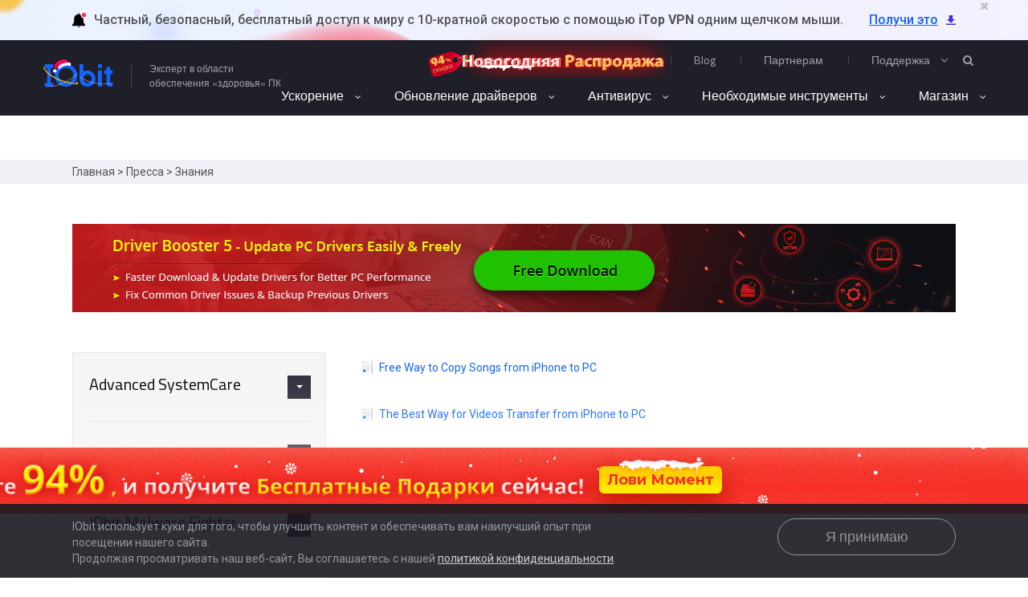

--- FILE ---
content_type: text/html; charset=UTF-8
request_url: https://ru.iobit.com/knowledge-45.php
body_size: 13198
content:
<!DOCTYPE html>
<html lang="ru">

<head>
  <meta charset="UTF-8">
  <meta content="IE=edge" http-equiv="X-UA-Compatible">
  <meta name="viewport" content="width=device-width, initial-scale=1">
      <title>Knowledge – IObit</title>
  <meta name="description" content="IObit tutorials to guide you how to clean up PC, optimize computer performance, update drivers, protect computer from malware, adware, ransomware, virus, etc." />
  
      <link rel="alternate" hreflang="en" href="https://www.iobit.com/en/knowledge-45.php" />
  <link rel="alternate" hreflang="fr" href="https://www.iobit.com/fr/knowledge-45.php" />
  <link rel="alternate" hreflang="de" href="https://www.iobit.com/de/knowledge-45.php" />
  <link rel="alternate" hreflang="it" href="https://www.iobit.com/it/knowledge-45.php" />
  <link rel="alternate" hreflang="es" href="https://www.iobit.com/es/knowledge-45.php" />
  <link rel="alternate" hreflang="pt" href="https://www.iobit.com/pt/knowledge-45.php" />
  <link rel="alternate" hreflang="da" href="https://www.iobit.com/dk/knowledge-45.php" />
  <link rel="alternate" hreflang="nl" href="https://www.iobit.com/nl/knowledge-45.php" />
  <link rel="alternate" hreflang="sv" href="https://www.iobit.com/sv/knowledge-45.php" />
    <link rel="alternate" hreflang="ru" href="https://ru.iobit.com/knowledge-45.php" />
    <link rel="alternate" hreflang="x-default" href="https://www.iobit.com/en/knowledge-45.php" />
        <link rel="canonical" href="https://ru.iobit.com/knowledge-45.php" />
        <link rel="icon" href="tpl/images/favicon.ico" mce_href="../tpl/images/favicon.ico" type="image/x-icon">
  <link rel="shortcut icon" href="tpl/images/favicon.ico" mce_href="../tpl/images/favicon.ico"
    type="image/x-icon">
  <!-- Google Tag Manager -->
  <script>(function (w, d, s, l, i) {
      w[l] = w[l] || []; w[l].push({
        'gtm.start':
          new Date().getTime(), event: 'gtm.js'
      }); var f = d.getElementsByTagName(s)[0],
        j = d.createElement(s), dl = l != 'dataLayer' ? '&l=' + l : ''; j.async = true; j.src =
          'https://www.googletagmanager.com/gtm.js?id=' + i + dl; f.parentNode.insertBefore(j, f);
    })(window, document, 'script', 'dataLayer', 'GTM-NRGSZ26');</script>
  <!-- End Google Tag Manager -->
  <link href="https://fonts.googleapis.com/css?family=Roboto|Titillium+Web" rel="stylesheet">
  <link href="https://fonts.googleapis.com/css2?family=Titillium+Web:wght@300;400;500;600;700&display=swap"
    rel="stylesheet">
  <link href="tpl/styles/font-awesome.css" rel="stylesheet" media="screen">
  <link href="tpl/styles/global.css" rel="stylesheet" media="screen">
  <link href="tpl/styles/mobile.css" rel="stylesheet" media="screen">
  <link href="tpl/styles/isrcss.css" rel="stylesheet" media="screen">
  <link href="tpl/styles/order.css" rel="stylesheet" media="screen">
  
    <script src="https://kit.fontawesome.com/4c824c8716.js" crossorigin="anonymous"></script>
  <script src="tpl/js/jquery-1.11.3.min.js" type="text/javascript"></script>
  <script src="tpl/js/mapplication.js" type="text/javascript"></script>
  <script src="tpl/js/css3-mediaqueries.js" type="text/javascript"></script>
  <script src="tpl/js/base.js"></script>

  

  
  
  
  	

 	
<!--2025christmas start-->
<link href="https://fonts.googleapis.com/css2?family=Roboto:ital,wght@0,300;0,400;0,500;0,700;1,900&display=swap"
  rel="stylesheet">
<link
  href="https://fonts.googleapis.com/css2?family=Lexend:wght@400;500;600&family=Montserrat:wght@300;400;500;600;700&display=swap"
  rel="stylesheet">
<link href="tpl/styles/2022xmas.css?t=1768849082" rel="stylesheet" media="screen">
<!-- 2025christmas end -->
 
	<!-- <link rel="preconnect" href="https://fonts.googleapis.com">
	<link rel="preconnect" href="https://fonts.gstatic.com" crossorigin>
	<link href="https://fonts.googleapis.com/css2?family=Roboto:ital,wght@0,300;0,400;0,500;0,700;1,900&display=swap"
		rel="stylesheet">
		<link href="https://fonts.googleapis.com/css2?family=Lexend:wght@400;500;600&display=swap" rel="stylesheet">
	<link href="tpl/styles/2022blackfriday.css" rel="stylesheet" media="screen">
	<svg version="1.1" xmlns="http://www.w3.org/2000/svg" style="display:none;">
		<symbol id="pop_close" null>
			<path
				d="M10.24 9.215L7.273 6.253l2.962-2.966-1.025-1.02L6.25 5.232 3.283 2.27l-1.019 1.02L5.23 6.254 2.268 9.22l1.021 1.018 2.962-2.965 2.966 2.962z" />
		</symbol>
	</svg> -->


  <script>
    (function (i, s, o, g, r, a, m) {
      i['GoogleAnalyticsObject'] = r; i[r] = i[r] || function () {
        (i[r].q = i[r].q || []).push(arguments)
      }, i[r].l = 1 * new Date(); a = s.createElement(o),
        m = s.getElementsByTagName(o)[0]; a.async = 1; a.src = g; m.parentNode.insertBefore(a, m)
    })(window, document, 'script', '//www.google-analytics.com/analytics.js', 'ga');

    ga('create', 'UA-1447202-1', 'auto');
    ga('send', 'pageview');

  </script>
  <!-- Google tag (gtag.js) -->
  <script async src="https://www.googletagmanager.com/gtag/js?id=G-YX05WZGXKK"></script>
  <script>
    window.dataLayer = window.dataLayer || [];
    function gtag() { dataLayer.push(arguments); }
    gtag('js', new Date());

    gtag('config', 'G-YX05WZGXKK');
  </script>
  <style>
    .pop-checkout.on,
    .checkoutbg.on {
      display: block !important;
    }
  </style>

  <!--[if IE 8 ]> 
     <link href="tpl/styles/ie8-only.css" rel="stylesheet" media="screen">
     <script src="tpl/js/ie8-only.js" type="text/javascript"></script>
    <![endif]-->

  <!-- <script>
      $(document).ready(function () {
        $(".header-nav [data-nav-sub-toggle^='fourms']").addClass("hide");
        $(".btm-nav .nav-zone .row").eq(2).find(".vertical li").eq(1).addClass("hide");
      });
    </script> -->

  </head>
<body class="presscenter">
	<!-- Google Tag Manager (noscript) -->
<noscript><iframe src="https://www.googletagmanager.com/ns.html?id=GTM-NRGSZ26" height="0" width="0"
	style="display:none;visibility:hidden"></iframe></noscript>
<!-- End Google Tag Manager (noscript) -->
<!-- nav -->
<style>
.new-top {
	display: none;
}
</style>
<div class="new-top">
<div class="container">
	<div class="close" onclick="ga('send', 'event', 'vpnclick', 'close', 'ru-topbanner');"></div>
	<span class="message">
		<i></i>Частный, безопасный, бесплатный доступ к миру с 10-кратной скоростью с помощью <b>&nbsp;iTop
			VPN&nbsp;</b> одним щелчком мыши.
	</span>
	<a class="get-it" href="https://ru.itopvpn.com/vpn-windows?insur=iobittopbanner"
		onclick="ga('send', 'event', 'vpnclick', 'click', 'ru-topbanner');">
		Получи это
		<i></i>
	</a>
</div>
</div>
<script>
$('.new-top .close').click(function (event) {
	$('.new-top').remove();
});
$(document).ready(function () {
	var tz = MApp(2.2).datetime.getTimeZone();
	if (tz == -8) {
		$('.new-top').remove();

	} else {
		$(".new-top").show();
	}
});
</script>

<div class="header-new pc-reveal">
<a href="index.php" class="hrefbox">
	<span class="logo">
	</span>
	<div class="secure">
		<p>Эксперт в области</p><p>обеспечения «здоровья» ПК</p>
	</div>
</a>
<ul class="message-module">
	<style>
        .header-new .message-module>li.promotion_header {
            margin-right: 20px;
            padding: 0;
            line-height: 1.5;
            cursor: pointer;
            pointer-events: auto;
        }
	.header-new .message-module>li.promotion_header:after {
		display: none;
	}

	.header-new .message-module>li.promotion_header a {
		display: block;
		position: relative;
		z-index: 4;
		text-align: center;
		width: 72px;
	    height: 51px;
		background: url(tpl/images/2022blackfriday/nav_icon_new.png);
    }

	.header-new .message-module>li.promotion_header	a:hover .nav_icon {
		transform: rotate(-12deg);
     transform-origin: 7px 10px;
   }


	.header-new .message-module>li.promotion_header	a .nav_icon{
		position: absolute;
		z-index: 1;
		vertical-align: top;
		display: inline-block !important;
        top: 15px;
    	    left: 45px;
			transition: all 0.3s;
	}

    </style>

	<!--2025christmas start=====================-->
		<li class="xmas-nav xmas-nav-ru">
			<a href="https://ru.iobit.com/store.php?ref=navi_icon" onclick="gtag('event', 'xmas_buyclick_navi_icon_ru');"
				target="_blank"></a>
		</li>
		<script>
			gtag('event', 'xmas_show_navi_icon_ru');
		</script>
	<!--2025christmas end ======================-->

	<li><a href="https://ru.iobit.com/blog">Blog</a></li>
	<li class="partner"><a href="partnersolutions.php">Партнерам</a></li>
	<li class="support">
		<span>Поддержка <i class="fa fa-angle-down"></i></span>
		<div class="content">
			<dl class="center">
				<dt>Центр Поддержки</dt>
				<dd>
					<ul>
																								<li>
							<a href="faq.php" >
									FAQs								</a>
						</li>
																		<li>
							<a href="refund.php"  rel="nofollow"
									>
									Запрос на Возврат								</a>
						</li>
																		<li>
							<a href="product-manuals.php" >
									Руководства по Продуктам								</a>
						</li>
																	</ul>
					<ul>
												<li>
							<a href="reinstallproduct.php"  rel="nofollow"
									>
									Переустановка Продукта								</a>
						</li>
																		<li>
							<a href="transferproduct.php"  rel="nofollow"
									>
									Перенос на другой ПК								</a>
						</li>
																		<li>
							<a href="lostcode.php"  rel="nofollow"
									>
									Повторная Отправка Ключа								</a>
						</li>
																	</ul>
					<ul>
												<li>
							<a href="renew.php"  rel="nofollow"
									>
									Продление Лицензии								</a>
						</li>
																		<li>
							<a href="onlinefeedback.php" >
									Онлайн Поддержка								</a>
						</li>
																		<li>
							<a href="https://forums.iobit.com/" target="_blank">
								Форум IObit								</a>
						</li>
																	</ul>
				</dd>
			</dl>
			<dl>
				<dt>Другие Языки</dt>
												<dd>
					<a href="language.php"  rel="nofollow"
							>
							Языки						</a>
				</dd>
								<dd>
					<a href="translate.php"  rel="nofollow"
							>
							Помогите Нам Перевести						</a>
				</dd>
											</dl>
		</div>
	</li>
</ul>
<div class="search-zone">
	<div class="search-bar clearfix">
		<form id="cse-search-box" action="https://www.google.com/cse" target="_blank"
			onsubmit="return searchSubmitSend();">
			<input type="hidden" value="006098057257477959503:kjs_0j6hatk" name="cx">
			<input type="hidden" value="UTF-8" name="ie">
			<input type="text" placeholder="Поиск..." autocomplete="off" id="q" name="q"
				dir="ltr" spellcheck="false">
			<input type="hidden" name="oq">
			<input type="hidden" name="gs_l">
		</form>
		<div class="search-close">
			<i class="fa fa-close "></i>
		</div>
		<div class="search-btn">
			<i class="fa fa-search "></i>
		</div>
	</div>
</div>
<ul class="nav-box">
	<li class="speedup ">
		<span>Ускорение <i class="fa fa-angle-down"></i></span>
		<div class="content">
			<dl class="module">
				<dt><a href="advancedsystemcarefree.php"><img
							src="https://www.iobit.com/tpl/images/product-icons/asc_96.png" alt=""></a></dt>
				<dd>
					<h3><a href="advancedsystemcarefree.php">Advanced SystemCare Free</a></h3>
					<span>Более 15 лет</span>
					<p>Универсальное решение для обеспечения работоспособности ПК, а именно очистки, оптимизации и безопасности.</p>
				</dd>
			</dl>
			<dl class="module last">
				<dt><a href="advancedsystemcarepro.php"><img
							src="https://www.iobit.com/tpl/images/boxshot/asc_left600_524.png" alt=""></a></dt>
				<dd>
					<h3><a href="advancedsystemcarepro.php">Advanced SystemCare Pro</a></h3>
					<span class="ascbg">Бестселлер</span>
					<p>Вдохнет новую жизнь в свой старый компьютер.</p>
				</dd>
			</dl>
		</div>
	</li>
	<li class="db-nav ">
		<span>Обновление драйверов <i class="fa fa-angle-down"></i></span>
		<div class="content">
			<dl class="module">
				<dt><a href="driver-booster.php"><img
							src="https://www.iobit.com/tpl/images/product-icons/db_96.png" alt=""></a></dt>
				<dd>
					<h3><a href="driver-booster.php">Driver Booster Free</a></h3>
					<span class="dbbg">Лучшее решение обновления драйверов</span>
					<p>Держите драйверы в актуальном состоянии.</p>
				</dd>
			</dl>
			<dl class="module last">
				<dt><a href="driver-booster-pro.php"><img
							src="https://www.iobit.com/tpl/images/boxshot/db_left600_30.png" alt=""></a></dt>
				<dd>
					<h3><a href="driver-booster-pro.php">Driver Booster Pro</a></h3>
					<!-- <span class="dbpro-bg ">Самый популярный</span> -->
					<p>Более стабильная работа с меньшим количеством сбоев системы.</p>
				</dd>
			</dl>
		</div>
	</li>
	<li
		class="antivirus ">
		<span>Антивирус <i class="fa fa-angle-down"></i></span>
		<div class="content ">
			<dl class="module">
				<dt><a href="malware-fighter.php"><img
							src="https://www.iobit.com/tpl/images/product-icons/imf6_96_238.png" alt=""></a>
				</dt>
				<dd>
					<h3><a href="malware-fighter.php">IObit Malware Fighter Free</a></h3>
					<span class="imfbg">Сертифицировано Opswat</span>
					<p>Защищает миллионы компьютеров от вредоносного ПО.</p>
				</dd>
			</dl>
			<dl class="module last">
				<dt><a href="malware-fighter-pro.php"><img
							src="https://www.iobit.com/tpl/images/boxshot/imf_left600_877.png" alt=""></a>
				</dt>
				<dd>
					<h3><a href="malware-fighter-pro.php">IObit Malware Fighter Pro</a></h3>
					<span class="imfpro-bg">Надежная защита</span>
					<p>Максимальная компьютерная безопасность с полной защитой.</p>
				</dd>
			</dl>
			<dl class="module ascu">
				<dt><a href="advanced-systemcare-antivirus.php"><img
							src="https://www.iobit.com/tpl/images/product-icons/ascu_96.png" alt=""></a>
				</dt>
				<dd>
					<h3><a href="advanced-systemcare-antivirus.php">Advanced SystemCare Ultimate</a></h3>
					<span class="ascbg">Комплексная защита</span>
					<p>Защита от вирусов и повышение производительности ПК.</p>
				</dd>
			</dl>
		</div>
	</li>
	<li
		class="must-tool ">
		<span>Необходимые инструменты <i class="fa fa-angle-down"></i></span>
		<div class="content">
			<div class="tool-message">
				<h3>Необходимые инструменты</h3>
				<dl>
					<dt><a href="advanceduninstaller.php">IObit Uninstaller</a> <span>Выбор пользователей</span></dt>
					<dd>
						<p>Простое удаление ненужных программ и остатков файлов.</p>
						<p class="last">
							<a href="advanceduninstaller.php">Скачать бесплатно ></a>
							<a href="advanceduninstallerpro.php">Получить Pro ></a>
						</p>
					</dd>
				</dl>
				<dl>
					<dt><a href="iobit-software-updater.php">IObit Software Updater</a></dt>
					<dd>
						<p>Автоматически поддерживайте ПО в обновленном состоянии.</p>
						<p class="last">
							<a href="iobit-software-updater.php">Скачать бесплатно ></a>
							<a href="iobit-software-updater.php">Получить Pro ></a>
						</p>
					</dd>
				</dl>
				<dl>
					<dt><a href="password-protected-folder.php">Protected Folder</a></dt>
					<dd>
						<p>Никогда не беспокойстесь о кражах и утечках данных.</p>
						<p class="last">
							<a href="password-protected-folder.php">Скачать бесплатно ></a>
							<a href="password-protected-folder.php">Получить Pro ></a>
						</p>
					</dd>
				</dl>
				<dl>
					<dt><a href="iobitsmartdefrag.php">Smart Defrag</a></dt>
					<dd>
						<p>Максимально оптимизируйте жесткий диск для быстрой работы ПК.</p>
						<p class="last">
							<a href="iobitsmartdefrag.php">Скачать бесплатно ></a>
							<a href="iobitsmartdefrag.php">Получить Pro ></a>
						</p>
					</dd>
				</dl>
				<dl>
					<dt><a href="https://www.macbooster.net">MacBooster</a></dt>
					<dd>
						<p>Насладитесь быстрым и более защищенным Mac'ом.</p>
						<p class="last">
							<a href="https://www.macbooster.net">Скачать бесплатно ></a>
							<a href="https://www.macbooster.net">Получить Pro ></a>
						</p>
					</dd>
				</dl>
				<div class="more">
					<a href="products.php">Все продукты IObit ></a>
				</div>
			</div>
			<dl class="online-message">
				<dt>Бесплатные онлайн инструменты</dt>
				<dd><a href="ai-math-solver.php"> AI Математический сервис</a></dd>
				<dd><a href="mic-test.php">Онлайн тест микрофона</a></dd>
				<dd><a href="webcam-test.php">Онлайн тест вебкамеры</a></dd>
				<dd><a href="keyboard-test.php">Oнлайн тест клавиатуры</a>
				</dd>
				<dd><a href="online-password-generator.php">Онлайн генератор паролей</a></dd>
				<dd><a href="iobit-speed-test.php">Онлайн тест скорости сети</a></dd>

			</dl>
		</div>
	</li>
	<!--2025christmas start=====================-->
		<li class="store-nav xmas-store-nav ">
			<span>Магазин <i class="fa fa-angle-down"></i></span>
			<div class="content">
				<a href="https://ru.iobit.com/store.php?ref=store_menu"
					onclick="gtag('event', 'xmas_buyclick_storemenu_banner_ru');">
					<div class="store__nav_content">
						<p class="store__nav_desc">Оптимизируйте свой компьютер с продуктами IObit!</p>
						<span class="promotion_btn">Успейте Купить</span>
					</div>
					<img class="store__nav_pic" src="tpl/images/2025/xmas/store-banner-ru.png" width="428"
						height="280" alt="XMAS">
				</a>
			</div>
		</li>
	<!--2025christmas end ======================-->
		</ul>
</div>
<!-- backtop -->
<div class="backtop">
<a href="javascript:void(0);" class="backtop-icon" onclick="backTop();"></a>
</div>
<!-- end backtop -->
<script type="text/javascript">var showclass = 'live0';</script>

<script type="text/javascript">
$(".header-new .message-module li.support").click(function (event) {
	$(this).find(".content").stop(true).slideToggle(200);
	$(this).stop(true).toggleClass("active");
});
$(".nav-box li").hover(function (event) {
	//$(".nav-box li .content").hide();
	$(this).find(".content").stop(true).slideToggle(200);

	// store_new2024 start=====================
	if (('ru' != 'en') && $(this).hasClass("mulit__store_nav")) {
		gtag('event', 'specialsale_show_storemenu_banner_ru');
	}

	//2025christmas start=====================-->
	if ($(this).hasClass("xmas-store-nav")) {
		gtag('event', 'xmas_show_storemenu_banner_ru');
	}
	// 2025christmas end ======================-->

}, function () {
	$(".nav-box li .content").slideUp("200");
});
$(".header-new .search-close").click(function (event) {
	$(".header-new .search-bar").removeClass("active").removeClass("on-error");
});
</script>
<div class="checkoutbg"></div>
<div class="pop-checkout" data-id="">
      <div class="close"></div>
      <p class="message">Введите свой адрес электронной почты</p>
      <div class="payment active" data-payment="BANK_CARD">
        <span></span>
        <cite>1.По карте </cite>
        <div class="img-box">
            <img src="https://ru.iobit.com/purchase//tpl/img/icon01.png" alt="">
        </div>
    </div>
    <div class="payment" data-payment="SBER_PAY">
        <span></span>
        <cite>2.СберПэй </cite>
        <div class="img-box">
            <img src="https://ru.iobit.com/purchase//tpl/img/icon03.png" alt="">
        </div>
    </div>
    <div class="payment" data-payment="TINKOFF_PAY">
        <span></span>
        <cite>3.Тинькофф пэй </cite>
        <div class="img-box">
            <img src="https://ru.iobit.com/purchase//tpl/img/icon02.png" alt="">
        </div>
    </div>
    <div class="payment" data-payment="YOOMONEY">
        <span></span>
        <cite>4. ЮMone </cite>
        <div class="img-box">
            <img src="https://ru.iobit.com/purchase//tpl/img/icon04.png" alt="">
        </div>
    </div>
      <div class="input-box">
          <input name="email" type="text" value="" placeholder="Email" class="input email" />
          <div class="err-box"></div>
      </div>
      <button class="button"><span>Продолжать</span><i class="load-icon"></i></button>
  </div>

<script type="text/javascript" src="tpl/js/gotopay.min.js"></script>






<script>
  var tool_other="";
</script>





<!--2025christmas start=====================-->
<div class="float-xmas2021 ru" page-name="">
  <div class="snow_man">
    <img class="float-title" src="tpl/images/2022xmas/float_title_ru.png" alt="">
    <a href="store.php?ref=bottombanner" onclick="gtag('event', 'xmas_buyclick_bottombanner_ru');"
      class="xmas-float-btn">
      Лови Момент
    </a>
  </div>
</div>

<div class="popbg"></div>
<div class="blackpro-pop">
  <span class="close"></span>
  <img src="tpl/images/2022xmas/center_bg-ru.png" alt="">
  <div class="bar">
    <div class="bar-box"></div>
    <span>Ограниченное предложение</span>
  </div>
  <a href="#" class="xmas-btn blackfriday-btn"> Получить сейчас (<span>60</span>s)</a>
</div>

<script>
  
    function setCookiBrfreeHide(name) {
      var date = new Date();
      var totime = date.getTime() + 24 * 60 * 60 * 1000;
      MApp(2.2).cookie.set(name, totime);
    }
    function isBlank(data) {
      if (
        data == null ||
        data === 'null' ||
        data === '' ||
        data === undefined ||
        data === 'undefined' ||
        data === 'unknown'
      ) {
        return true;
      } else {
        return false;
      }
    }
  var countdownen = 15;
  var ten;
  function settimeen() {
    if (countdownen == 0) {
      countdownen = 0;
      return;
    } else {
      countdownen--;
    }
    ten = setTimeout("settimeen()", 1000)
  }
  var countdownennew = 60;
  var tennew;
  function settimeennew() {
    if (countdownennew == 0) {
      $(".popbg,.blackpro-pop").removeClass("on");
      return;
    } else {
      $(".bar-box").css("width", countdownennew * 6)
      $(".blackpro-pop .blackfriday-btn span").html(countdownennew)
      countdownennew--;
    }
    tennew = setTimeout("settimeennew()", 1000)
  }
  let multidate = new Date(),
    multibname = '',
    multibcookie = '',
    multibcookiestr = '',
    multiprocookie,
    multiprocookiestr;
  multibname = $(".float-xmas2021").attr("page-name");
  if (!isBlank(multibname)) {
    multibname = multibname.replace(/(^\s*)|(\s*$)/g, "") || multibname;
  }
  if (multibname == '') {
    multibname = $("body").attr("data-type")
  }

  $("body").removeClass("xmasbody").addClass("xmasbody");
  function setCookieMultiTwo(name) {
    var date = new Date();
    var totime = date.getTime() + 24 * 60 * 60 * 1000;
    MApp(2.2).cookie.set(name, totime);
  }
  var pagename = $(".float-xmas2021").attr("page-name");

  function xmaSoldShow() {
    $("body").removeClass("open");
    if ($("body").hasClass("home")) {
      $(window).on('scroll', function () {
        if ($(window).scrollTop() > $(".major-product").offset().top) {
          gtag('event', 'xmas_show_bottombanner_ru');
          $(".float-xmas2021").addClass("on");
        } else {
          $(".float-xmas2021").removeClass("on");
        }
      });
    } else {
      gtag('event', 'xmas_show_bottombanner_ru');
      $(".float-xmas2021").addClass("on");
    }
    var show_time = 10000;
    $(".float-xmas2021 .xmas-float-btn").on("click", function () {
      setCookieMultiTwo("floatBtnClick_xr" + pagename);
      $(".float-xmas2021").remove();
    });
    setTimeout(function () {
      $(".float-xmas2021").removeClass("on");
      $("body").addClass("open");
      $(".float-xmas2021").on("click", function () {
        $(".float-xmas2021").addClass("on");
        gtag('event', 'xmas_show_bottombanner_ru');
        show_time += 10000;
        setTimeout(function () {
          $(".float-xmas2021").removeClass("on");
          $("body").addClass("open");
        }, show_time);
      });
    }, show_time);
  }



  $(document).ready(function () {
    console.log(multibname)
    var date = new Date();
    // $(".float-xmas2021 .xmas-float-btn").html(btnArr[0].ru);
    if (multibname != 'store'
      && multibname != 'storenew'
      && multibname != 'driver-booster-prob'
      && multibname != 'driver-booster-pro'
      && multibname != 'advanceduninstallerpro'
      && multibname != 'update'
      && multibname != 'install') {
      if (!MApp(2.2).cookie.get('floatBtnClick_xr' + pagename)
        || (MApp(2.2).cookie.get('floatBtnClick_xr' + pagename)
          && (MApp(2.2).cookie.get('floatBtnClick_xr' + pagename) < date.getTime()))) {


        xmaSoldShow();

      } else {
        $(".float-xmas2021").remove();
      }
    }
    else {
      $(".float-xmas2021").remove();
    }
    if (MApp(2.2).cookie.get('showgdpr')) {
      if (multibname != 'store'
        && multibname != 'storenew'
        && multibname != 'driver-booster-prob'
        && multibname != 'driver-booster-pro'
        && multibname != 'advanceduninstallerpro'
        && multibname != 'update'
        && multibname != 'board-test'
        && multibname != 'install') {
        $('.float-xmas2021').addClass("live0").removeClass("live80");
        $(".footer.footer-xmas").addClass("on");
      }
    } else {
      if (multibname != 'store'
        && multibname != 'storenew'
        && multibname != 'driver-booster-prob'
        && multibname != 'driver-booster-pro'
        && multibname != 'advanceduninstallerpro'
        && multibname != 'update'
        && multibname != 'board-test'
        && multibname != 'install') {
        $('.float-xmas2021').addClass("live80").removeClass("live0");
        $(".footer.footer-xmas").removeClass("on");
      }
    }

    $(document).on("click", ".float-bar .button", function (event) {
      $('.float-xmas2021').addClass("live0").removeClass("live80");
    });
  });
  $(document).ready(function () {
    if (multibname == 'advancedsystemcareprob'
    || multibname == 'advancedsystemcarepro'
      || multibname == 'driver-booster-prob'
    || multibname == 'driver-booster-pro'
      || multibname == 'advanceduninstallerpro'
      || multibname == 'driver-booster-pro'
      || multibname == 'update'
      || multibname == 'install') {
      var multibnamen = $("body").attr("data-name")
      multibnamen = multibnamen.replace(" ", "")
      if (multibname == 'update' || multibname == 'install') {
        multiprocookie = multibnamen + 'center';
      }
      else {
        multiprocookie = multibname + 'center';
      }

      multiprocookiestr = MApp(2.2).cookie.get(multiprocookie);
      if (!multiprocookiestr || (multiprocookiestr && (multiprocookiestr < multidate.getTime()))) {
        settimeen();
      }
      $(document).on("click", ".blackpro-pop .close", function (event) {
        $(".popbg,.blackpro-pop").removeClass("on");
      });

      var num = 0;
      document.body.addEventListener('mouseout', function (evt) {
        if (!evt) var evt = window.event
        var to = evt.relatedTarget || evt.toElement
        if (!to || to.nodeName == "HTML") {
          if (evt.clientY < 6) {
            if (countdownen == 0 && num == 0) {
              $(".popbg,.blackpro-pop").addClass("on");
              setCookiBrfreeHide(multiprocookie);
              settimeennew();
              if (multibname == 'advancedsystemcareprob') {
                gtag('event', 'xmas_show_ascppdp_ru');
                $(".blackpro-pop .blackfriday-btn").attr({
                  "href": "https://ru.iobit.com/store.php?ref=p_ascpro",
                  "onclick": `gtag('event', 'xmas_buyclick_ascppdp_ru');`,
                });
              }
              if (multibname == 'driver-booster-prob' || multibname == 'driver-booster-pro') {
                gtag('event', 'xmas_show_dbppdp_ru');
                $(".blackpro-pop .blackfriday-btn").attr({
                  "href": "https://ru.iobit.com/store.php?ref=p_dbpro",
                  "onclick": `gtag('event', 'xmas_buyclick_dbppdp_ru');`,
                });
              }
              if (multibname == 'advanceduninstallerpro') {
                gtag('event', 'xmas_show_iuppdp_ru');
                $(".blackpro-pop .blackfriday-btn").attr({
                  "href": "https://ru.iobit.com/store.php?ref=p_iupro",
                  "onclick": `gtag('event', 'xmas_buyclick_iuppdp_ru');`,
                });
              }
              if (multibname == 'update') {
                gtag('event', 'xmas_show_update_ru');
                $(".blackpro-pop .blackfriday-btn").attr({
                  "href": "https://ru.iobit.com/store.php?ref=p_update",
                  "onclick": `gtag('event', 'xmas_buyclick_update_ru');`,
                });
              }
              if (multibname == 'install') {
                gtag('event', 'xmas_show_install_ru');
                $(".blackpro-pop .blackfriday-btn").attr({
                  "href": "https://ru.iobit.com/store.php?ref=p_install",
                  "onclick": `gtag('event', 'xmas_buyclick_install_ru');`,
                });
              }
              num++;
            }
          }
        }
      });
    }
  });
</script>
<!--2025christmas end ======================-->
		<div class="crumbs">
		<div class="container">
			<a href="./">Главная</a> > <a href="pressroom.php">Пресса</a> > <a
				href="knowledge.php"></a>Знания</a>
		</div>
	</div>
	<div class="knowledge knowledge-list">
		<div class="container clearfix">
			<div class="through-banner">
				<a href="https://www.iobit.com/downloadcenter.php?product=driver-booster" onclick="ga('send', 'event', 'dbdl', 'download', 'products');" target="_blank"><img
						src="../tpl/images/knowledge/IObit_knowledge3_banner_DB.png" alt="" width="1100" height="110"></a>
			</div>
			<div class="category">
								<div class="subnav closed">
					<h2>Advanced SystemCare <a class="fold-control closed"><span></span></a></h2>
					<ul>
												<li><a href="knowledge-4.php">PC Maintenance</a></li>
												<li><a href="knowledge-6.php">PC Performance</a></li>
												<li><a href="knowledge-7.php">Registry Clean</a></li>
												<li><a href="knowledge-9.php">PC Protection</a></li>
												<li><a href="knowledge-17.php">PC Optimization</a></li>
												<li><a href="knowledge-18.php">PC Internet Booster</a></li>
											</ul>
				</div>
								<div class="subnav closed">
					<h2>Driver Booster <a class="fold-control closed"><span></span></a></h2>
					<ul>
												<li><a href="knowledge-16.php">Driver Install</a></li>
												<li><a href="knowledge-19.php">Driver Errors</a></li>
												<li><a href="knowledge-20.php">Driver Issues </a></li>
												<li><a href="knowledge-21.php">Driver Update</a></li>
												<li><a href="knowledge-22.php">Driver Download</a></li>
												<li><a href="knowledge-23.php">Driver Technical Support</a></li>
											</ul>
				</div>
								<div class="subnav closed">
					<h2>IObit Malware Fighter <a class="fold-control closed"><span></span></a></h2>
					<ul>
												<li><a href="knowledge-24.php">PC Threats Scanner & Detector </a></li>
												<li><a href="knowledge-25.php">Ads Removal</a></li>
												<li><a href="knowledge-26.php">Safer Online Surfing</a></li>
												<li><a href="knowledge-27.php">Full Anti-Malware & Virus</a></li>
												<li><a href="knowledge-28.php">Unauthorized Access Safeguard</a></li>
												<li><a href="knowledge-29.php">USB Disk Security</a></li>
												<li><a href="knowledge-36.php">Anti-Ransomware</a></li>
											</ul>
				</div>
								<div class="subnav closed">
					<h2>IObit Uninstaller <a class="fold-control closed"><span></span></a></h2>
					<ul>
												<li><a href="knowledge-30.php">Promptly & Thoroughly Uninstall</a></li>
												<li><a href="knowledge-31.php">Remove Useless Leftovers</a></li>
												<li><a href="knowledge-32.php">Problematic Windows Updates</a></li>
												<li><a href="knowledge-33.php">Remove Plug-ins & Extensions</a></li>
												<li><a href="knowledge-34.php">Uninstall Stubborn Programs</a></li>
												<li><a href="knowledge-35.php">Remove Built-in Apps</a></li>
												<li><a href="knowledge-48.php">Install Android apps</a></li>
											</ul>
				</div>
								<div class="subnav">
					<h2>IOTransfer <a class="fold-control"><span></span></a></h2>
					<ul>
												<li><a href="knowledge-45.php">iOS Manager</a></li>
												<li><a href="knowledge-46.php">Video Download</a></li>
											</ul>
				</div>
								<div class="subnav closed">
					<h2>Other <a class="fold-control closed"><span></span></a></h2>
					<ul>
												<li><a href="knowledge-47.php">Useful Tips</a></li>
											</ul>
				</div>
							</div>
			<div class="listbox">
				<ul class="listing">
										<li><a href="knowledge-free-way-to-copy-songs-from-iphone-to-pc-67.php">Free Way to Copy Songs from iPhone to PC</a></li>
										<li><a href="knowledge-the-best-way-for-videos-transfer-from-iphone-to-pc-68.php">The Best Way for Videos Transfer from iPhone to PC</a></li>
									</ul>
				<div class="flippage">
									</div>
			</div>
		</div>
	</div>
		<script>
		$(function () {
			$(".category .fold-control").click(function (event) {
				if ($(this).hasClass('closed')) {
					$(this).removeClass('closed');
					$(this).parent().parent('.subnav').removeClass('closed');
				} else {
					$(this).addClass('closed');
					$(this).parent().parent('.subnav').addClass('closed');
				}
			});
		});
	</script>
	<!-- Go to www.addthis.com/dashboard to customize your tools -->
	<script type="text/javascript" src="//s7.addthis.com/js/300/addthis_widget.js#pubid=ra-5ecc9c2e78194dce"></script>
	<!-- footer -->
    <div class="footer clearfix">
        <div class="container">
                                    <div class="subscribe">
                <h3>Подписаться на IObit</h3>
                <div class="add-zone">
                    <div class="email-bar clearfix">
                        <input type="text" placeholder="Адрес электронной почты" id="subscribeNewsletterEmails">
                        <div class="send-btn">
                            <i class="icon-send" onclick="subscribeNewsletter('subscribeNewsletterEmails',$(this),'ru')"></i>
                        </div>
                    </div>
                </div>
                <p class="discription">Подпишитесь, чтобы узнавать последние новости об обновлениях продуктов и специальных предложениях по электронной почте. Вы можете отказаться от рассылки в любое время.</p>
            </div>
                                    <hr>
            <div class="btm-nav clearfix">
                <div class="region-zone">
                    <embed src="tpl/images/logo.svg" type="image/svg+xml" />
                    <div id="lang" class="region-selector">
                        <span>United States (English)</span> <i class="fa fa-angle-down"></i>
                    </div>
                </div>
                <script>
                    var menu_lans = {"1":{"ID":"1","country":"Argentina - (Espa\u00f1ol)","lan":"es","class":"es-ar","continent":"1","k":0},"2":{"ID":"2","country":"Australia - (English)","lan":"en","class":"en-au","continent":"1","k":1},"4":{"ID":"4","country":"Belgique - (Fran\u00e7ais)","lan":"fr","class":"fr-be","continent":"1","k":2},"3":{"ID":"3","country":"Belgi\u00eb - (Vlaams)","lan":"nl","class":"vl-be","continent":"1","k":3},"5":{"ID":"5","country":"Brasil - (Portugu\u00eas)","lan":"pt","class":"pt-br","continent":"1","k":4},"7":{"ID":"7","country":"Canada - (English)","lan":"en","class":"en-ca","continent":"1","k":5},"8":{"ID":"8","country":"Chile - (Espa\u00f1ol)","lan":"es","class":"es-ch","continent":"1","k":6},"9":{"ID":"9","country":"Colombia - (Espa\u00f1ol)","lan":"es","class":"es-co","continent":"2","k":7},"10":{"ID":"10","country":"Deutschland - (Deutsch)","lan":"de","class":"de-de","continent":"2","k":8},"11":{"ID":"11","country":"Espa\u00f1a - (Espa\u00f1ol)","lan":"es","class":"es-es","continent":"2","k":9},"12":{"ID":"12","country":"France - (Fran\u00e7ais)","lan":"fr","class":"fr-fr","continent":"3","k":10},"13":{"ID":"13","country":"Indonesia - (Bahasa Indonesia)","lan":"id","class":"id-ba","continent":"3","k":11},"14":{"ID":"14","country":"Italia - (Italiano)","lan":"it","class":"it-it","continent":"3","k":12},"15":{"ID":"15","country":"Luxembourg - (Fran\u00e7ais)","lan":"fr","class":"fr-lu","continent":"4","k":13},"16":{"ID":"16","country":"Malaysia - (Bahasa Melayu)","lan":"ms","class":"ms-my","continent":"4","k":14},"18":{"ID":"18","country":"Monaco - (Fran\u00e7ais)","lan":"fr","class":"fr-mo","continent":"4","k":15},"32":{"ID":"32","country":"Myanmar \u2013 (Burmese)","lan":"my","class":"bu-my","continent":"0","k":16},"17":{"ID":"17","country":"M\u00e9xico - (Espa\u00f1ol)","lan":"es","class":"es-me","continent":"4","k":17},"19":{"ID":"19","country":"Nederland - (Nederlands)","lan":"nl","class":"ne-ne","continent":"4","k":18},"21":{"ID":"21","country":"Per\u00fa - (Espa\u00f1ol)","lan":"es","class":"es-pe","continent":"4","k":19},"34":{"ID":"34","country":"Philippines - (English)","lan":"en","class":"en-ph","continent":"0","k":20},"23":{"ID":"23","country":"Schweiz - (Deutsch)","lan":"de","class":"de-sw","continent":"0","k":21},"24":{"ID":"24","country":"Suisse - (Fran\u00e7ais)","lan":"fr","class":"fr-su","continent":"0","k":22},"25":{"ID":"25","country":"Sverige - (Svenska)","lan":"sv","class":"sv-sv","continent":"0","k":23},"26":{"ID":"26","country":"Svizzera - (Italiano)","lan":"it","class":"it-sv","continent":"0","k":24},"28":{"ID":"28","country":"United  Kingdom - (English)","lan":"en","class":"en-uk","continent":"0","k":25},"29":{"ID":"29","country":"United States - (English)","lan":"en","class":"en-us","continent":"0","k":26},"20":{"ID":"20","country":"\u00d6sterreich - (Deutsch)","lan":"de","class":"de-os","continent":"4","k":27},"36":{"ID":"36","country":"\u0420\u043e\u0441\u0441\u0438\u044f - (\u0420\u0443\u0441\u0441\u043a\u0438\u0439)","lan":"ru","class":"ru-ru","continent":"0","k":28},"30":{"ID":"30","country":"\u092d\u093e\u0930\u0924 - (\u0939\u093f\u0902\u0926\u0940)","lan":"hi","class":"hi-in","continent":"0","k":29},"33":{"ID":"33","country":"\u0e1b\u0e23\u0e30\u0e40\u0e17\u0e28\u0e44\u0e17\u0e22 - (\u0e20\u0e32\u0e29\u0e32\u0e44\u0e17\u0e22)","lan":"th","class":"th-th","continent":"0","k":30},"31":{"ID":"31","country":"\u306b\u3063\u307d\u3093 - (\u306b\u307b\u3093\u3054)","lan":"jp","class":"ja-jp","continent":"0","k":31},"35":{"ID":"35","country":"\ub300\ud55c\ubbfc\uad6d - (\ud55c\uad6d\uc5b4)","lan":"ko","class":"ko-kr","continent":"0","k":32}};
                    var cur_c = MApp(2.2).cookie.get('country');
                    if(cur_c == undefined){
                        cur_c = 36;
                    }
                    if (cur_c in menu_lans) {
                            $('#lang').addClass(menu_lans[cur_c]['class']);
                            $('#lang span').text(menu_lans[cur_c]['country']);
                    }
                </script>
                
                <div class="nav-zone">
                    <div class="row">
                        <h4>Продукты</h4>
                        <ul class="vertical">
                                                                            <li><a href="advancedsystemcarefree.php">Advanced SystemCare</a></li>
                                                    <li><a href="advanced-systemcare-antivirus.php">Advanced SystemCare Ultimate</a></li>
                                                    <li><a href="driver-booster.php">Driver Booster</a></li>
                                                    <li><a href="malware-fighter.php">IObit Malware Fighter</a></li>
                                                    <li><a href="iobitsmartdefrag.php">Smart Defrag</a></li>
                                                    <li><a href="advanceduninstaller.php">IObit Uninstaller</a></li>
                                                    <li><a href="products.php">Бесплатно Скачать Другие Продукты</a></li>
                                                    <li><a href="iobit-software-updater.php">IObit Software Updater</a></li>
                                                                        </ul>
                    </div>
                    <div class="row">
                        <h4>Об IObit</h4>
                        <ul class="vertical">
                                                                            <li><a href="about.php">О Компании</a></li>
                                                    <li><a href="partnersolutions.php">Партнерам</a></li>
                                                    <li><a href="blog">Блог</a></li>
                                                    <li><a href="pressroom.php">Пресс Комната</a></li>
                                                    <li><a href="awards.php">Награды</a></li>
                                                    <li><a href="jobs.php">Работы</a></li>
                                                    <li><a href="contact.php">Контакты</a></li>
                                                    <li><a href="https://ru.iobit.com/sitemap.php" target="_blank">Sitemap</a></li>
                                                                        </ul>
                    </div>
                    <div class="row">
                        <h4>Обслуживание Клиентов</h4>
                        <ul class="vertical">
                                                                            <li><a href="https://forums.iobit.com" target="_blank">IObit Форум</a></li>
                                                    <li><a href="renew.php" rel="nofollow">Продлите Вашу Лицензию</a></li>
                                                                        </ul>
                    </div>
                    <!--div class="row">
                        <h4>Партнеры</h4>
                        <ul class="vertical">
                                                                            <li><a href="https://www.egive4u.org/" target="_blank">Egive Charity</a></li>
                                                                        </ul>
                    </div-->
                    <div class="row">
                        <h4>Подпишитесь на Нас</h4>
                        <ul class="horizontal">
                            <li><a href="https://vk.com/iobit_soft" target="_blank" rel="nofollow"><i class="fa fa-vk"></i></a></li>
                            <li><a href="https://www.facebook.com/iobitsoft" target="_blank" rel="nofollow"><i class="fa fa-facebook"></i></a></li>
                            <li><a href="https://twitter.com/iobitsoft" target="_blank" rel="nofollow"><i class="fa fa-twitter"></i></a></li>
                        </ul>
                    </div>
                    
                </div>
            </div>
            <hr>
            <div class="bottom clearfix">
                <div class="link-box">
                    <p class="copy" > © 2005 - 2024 IObit.Both Talent International Ltd Все Права Защищены
                                                                        <i class="spacer">|</i><a href="contact.php">Room 1204-5,12/F., Centre Point, 181-185 Gloucester Road,Wanchai, Hong Kong</a>
                                                <i class="spacer">|</i><a href="privacy.php">Политика Конфиденци.ти</a>
                                                <i class="spacer">|</i><a href="legal.php">Юридическое Уведомление</a>
                                                <i class="spacer">|</i><a href="eula.php">EULA</a>
                                                <i class="spacer">|</i><a href="refundpolicy.php">Запрос на Возврат</a>
                                                
                                                                        <a href="contact.php" rel="nofollow">Контакты</a>
                                                <a href="onlinefeedback.php">Поддержка</a>
                                                <a href="products.php">Продукты</a>
                                                <a href="./">Главная</a>
                                                <a href="https://ru.vidnoz.com/" target="_blank">партнёр</a>
                                                                    </p>
                    
                    
                </div>
                <p style="clear: both;">ООО «Демьян» (ОГРН:303919-3301–000; ИНН: 02405202410018) является авторизованным агентом “Both Talent International Ltd” на прием платежей от Пользователей, а также продвижение и реализацию услуги на территории Российской Федерации. Адрес агента: Кыргызская Республика, город Бишкек, улица Кара-Дарьинская 64 к.1. Адрес электронной почты: <a style="color: #1264fc;text-decoration: underline;" href="mailto:info@demian.kg">info@demian.kg</a></p>
            </div>
        </div>
    </div>
    <!-- end footer -->
        <div class="float-bar clearfix active">
        <div class="container">
            <p>IObit использует куки для того, чтобы улучшить контент и обеспечивать вам наилучший опыт при посещении нашего сайта.<br>Продолжая просматривать наш веб-сайт, Вы соглашаетесь с нашей <a href="https://ru.iobit.com/privacy.php">политикой конфиденциальности</a>.</p>
            <a href="javascript:;" onclick="removeGdpr();" class="button grayghost middle">Я принимаю</a>
        </div>
    </div>
        <script>
        $(".footer a").each(function () {
            let href = $(this).attr('href')
            if (href.indexOf("vidnoz") != -1) {
                $(this).remove();
                $(this).parent().remove();
            }

        });
    </script>
    	<!-- region-layer -->
<div class="region-layer hide" id="languagepop">
    <div class="abscenter">
        <div class="btn-zone">
            <span class="btn-close"><i class="fa fa-close"></i></span>
        </div>
        <div class="lang-zone clearfix">
                                    <div class="row">
                <ul class="lang-list">
                                                        </ul>
            </div>
            <div class="row">
                <ul class="lang-list">
                                                            <li class="es-ar"><a href="https://www.iobit.com/es/knowledge-45.php"
                            onclick="changeCountry(1,'es');return false;"><span>Argentina - (Español)</span></a>
                    </li>
                                                                                                                <li class="en-au"><a href="https://www.iobit.com/en/knowledge-45.php"
                            onclick="changeCountry(2,'en');return false;"><span>Australia - (English)</span></a>
                    </li>
                                                                                                                <li class="fr-be"><a href="https://www.iobit.com/fr/knowledge-45.php"
                            onclick="changeCountry(4,'fr');return false;"><span>Belgique - (Français)</span></a>
                    </li>
                                                                                                                <li class="vl-be"><a href="https://www.iobit.com/nl/knowledge-45.php"
                            onclick="changeCountry(3,'nl');return false;"><span>België - (Vlaams)</span></a>
                    </li>
                                                                                                                <li class="pt-br"><a href="https://www.iobit.com/pt/knowledge-45.php"
                            onclick="changeCountry(5,'pt');return false;"><span>Brasil - (Português)</span></a>
                    </li>
                                                                                                                <li class="en-ca"><a href="https://www.iobit.com/en/knowledge-45.php"
                            onclick="changeCountry(7,'en');return false;"><span>Canada - (English)</span></a>
                    </li>
                                                                                                                <li class="es-ch"><a href="https://www.iobit.com/es/knowledge-45.php"
                            onclick="changeCountry(8,'es');return false;"><span>Chile - (Español)</span></a>
                    </li>
                                                                                                                <li class="es-co"><a href="https://www.iobit.com/es/knowledge-45.php"
                            onclick="changeCountry(9,'es');return false;"><span>Colombia - (Español)</span></a>
                    </li>
                                                                                                                <li class="de-de"><a href="https://www.iobit.com/de/knowledge-45.php"
                            onclick="changeCountry(10,'de');return false;"><span>Deutschland - (Deutsch)</span></a>
                    </li>
                                                                                                                <li class="es-es"><a href="https://www.iobit.com/es/knowledge-45.php"
                            onclick="changeCountry(11,'es');return false;"><span>España - (Español)</span></a>
                    </li>
                                                                                                                <li class="fr-fr"><a href="https://www.iobit.com/fr/knowledge-45.php"
                            onclick="changeCountry(12,'fr');return false;"><span>France - (Français)</span></a>
                    </li>
                                                                                                                <li class="id-ba"><a href="https://www.iobit.com/en/knowledge-45.php"
                            onclick="changeCountry(13,'id');return false;"><span>Indonesia - (Bahasa Indonesia)</span></a>
                    </li>
                                                                                        </ul>
            </div>
            <div class="row">
                <ul class="lang-list">
                                                            <li class="it-it"><a href="https://www.iobit.com/it/knowledge-45.php"
                            onclick="changeCountry(14,'it');return false;"><span>Italia - (Italiano)</span></a>
                    </li>
                                                                                                                <li class="fr-lu"><a href="https://www.iobit.com/fr/knowledge-45.php"
                            onclick="changeCountry(15,'fr');return false;"><span>Luxembourg - (Français)</span></a>
                    </li>
                                                                                                                <li class="ms-my"><a href="https://www.iobit.com/en/knowledge-45.php"
                            onclick="changeCountry(16,'ms');return false;"><span>Malaysia - (Bahasa Melayu)</span></a>
                    </li>
                                                                                                                <li class="fr-mo"><a href="https://www.iobit.com/fr/knowledge-45.php"
                            onclick="changeCountry(18,'fr');return false;"><span>Monaco - (Français)</span></a>
                    </li>
                                                                                                                <li class="bu-my"><a href="https://www.iobit.com/en/knowledge-45.php"
                            onclick="changeCountry(32,'my');return false;"><span>Myanmar – (Burmese)</span></a>
                    </li>
                                                                                                                <li class="es-me"><a href="https://www.iobit.com/es/knowledge-45.php"
                            onclick="changeCountry(17,'es');return false;"><span>México - (Español)</span></a>
                    </li>
                                                                                                                <li class="ne-ne"><a href="https://www.iobit.com/nl/knowledge-45.php"
                            onclick="changeCountry(19,'nl');return false;"><span>Nederland - (Nederlands)</span></a>
                    </li>
                                                                                                                <li class="es-pe"><a href="https://www.iobit.com/es/knowledge-45.php"
                            onclick="changeCountry(21,'es');return false;"><span>Perú - (Español)</span></a>
                    </li>
                                                                                                                <li class="en-ph"><a href="https://www.iobit.com/en/knowledge-45.php"
                            onclick="changeCountry(34,'en');return false;"><span>Philippines - (English)</span></a>
                    </li>
                                                                                                                <li class="de-sw"><a href="https://www.iobit.com/de/knowledge-45.php"
                            onclick="changeCountry(23,'de');return false;"><span>Schweiz - (Deutsch)</span></a>
                    </li>
                                                                                                                <li class="fr-su"><a href="https://www.iobit.com/fr/knowledge-45.php"
                            onclick="changeCountry(24,'fr');return false;"><span>Suisse - (Français)</span></a>
                    </li>
                                                                                                                <li class="sv-sv"><a href="https://www.iobit.com/sv/knowledge-45.php"
                            onclick="changeCountry(25,'sv');return false;"><span>Sverige - (Svenska)</span></a>
                    </li>
                                                                                        </ul>
            </div>
            <div class="row">
                <ul class="lang-list">
                                                            <li class="it-sv"><a href="https://www.iobit.com/it/knowledge-45.php"
                            onclick="changeCountry(26,'it');return false;"><span>Svizzera - (Italiano)</span></a>
                    </li>
                                                                                                                <li class="en-uk"><a href="https://www.iobit.com/en/knowledge-45.php"
                            onclick="changeCountry(28,'en');return false;"><span>United  Kingdom - (English)</span></a>
                    </li>
                                                                                                                <li class="en-us"><a href="https://www.iobit.com/en/knowledge-45.php"
                            onclick="changeCountry(29,'en');return false;"><span>United States - (English)</span></a>
                    </li>
                                                                                                                <li class="de-os"><a href="https://www.iobit.com/de/knowledge-45.php"
                            onclick="changeCountry(20,'de');return false;"><span>Österreich - (Deutsch)</span></a>
                    </li>
                                                                                                                                            <li class="ru-ru"><a href="https://ru.iobit.com/knowledge-45.php"
                                onclick="changeCountry(36,'ru');return false;"><span>Россия - (Русский)</span></a>
                        </li>
                                                                                                                                        <li class="hi-in"><a href="https://www.iobit.com/en/knowledge-45.php"
                            onclick="changeCountry(30,'hi');return false;"><span>भारत - (हिंदी)</span></a>
                    </li>
                                                                                                                <li class="th-th"><a href="https://www.iobit.com/en/knowledge-45.php"
                            onclick="changeCountry(33,'th');return false;"><span>ประเทศไทย - (ภาษาไทย)</span></a>
                    </li>
                                                                                                                <li class="ja-jp"><a href="http://jp.iobit.com/"
                            onclick="changeCountry(31,'jp');return false;"><span>にっぽん - (にほんご)</span></a>
                    </li>
                                                                                                                <li class="ko-kr"><a href="https://www.iobit.com/ko/knowledge-45.php"
                            onclick="changeCountry(35,'ko');return false;"><span>대한민국 - (한국어)</span></a>
                    </li>
                                                        </ul>
            </div>
        </div>
    </div>
    <div class="graylayer"></div>
</div>
<!-- end region-layer -->	</body>
</html>

--- FILE ---
content_type: text/html; charset=UTF-8
request_url: https://ru.iobit.com/getcountry.php?r=0.32603693667451217
body_size: 46
content:
{"country":"United States","countryCode":"US"}

--- FILE ---
content_type: text/css
request_url: https://ru.iobit.com/tpl/styles/global.css
body_size: 37086
content:
/*! normalize.css v3.0.3 | MIT License | github.com/necolas/normalize.css */html{font-family:sans-serif;-ms-text-size-adjust:100%;-webkit-text-size-adjust:100%}body{margin:0}article,aside,details,figcaption,figure,footer,header,hgroup,main,menu,nav,section,summary{display:block}audio,canvas,progress,video{display:inline-block;vertical-align:baseline}audio:not([controls]){display:none;height:0}[hidden],template{display:none}a{background-color:transparent}a:active,a:hover{outline:0}abbr[title]{border-bottom:1px dotted}b,strong{font-weight:bold}dfn{font-style:italic}h1{font-size:2em;margin:.67em 0}mark{background:#ff0;color:#000}small{font-size:80%}sub,sup{font-size:75%;line-height:0;position:relative;vertical-align:baseline}sup{top:-0.5em}sub{bottom:-0.25em}img{border:0}svg:not(:root){overflow:hidden}figure{margin:1em 40px}hr{box-sizing:content-box;height:0}pre{overflow:auto}code,kbd,pre,samp{font-family:monospace,monospace;font-size:1em}button,input,optgroup,select,textarea{color:inherit;font:inherit;margin:0}button{overflow:visible}button,select{text-transform:none}button,html input[type="button"],input[type="reset"],input[type="submit"]{-webkit-appearance:button;cursor:pointer}button[disabled],html input[disabled]{cursor:default}button::-moz-focus-inner,input::-moz-focus-inner{border:0;padding:0}input{line-height:normal}input[type="checkbox"],input[type="radio"]{box-sizing:border-box;padding:0}input[type="number"]::-webkit-inner-spin-button,input[type="number"]::-webkit-outer-spin-button{height:auto}input[type="search"]{-webkit-appearance:textfield;box-sizing:content-box}input[type="search"]::-webkit-search-cancel-button,input[type="search"]::-webkit-search-decoration{-webkit-appearance:none}fieldset{border:1px solid #c0c0c0;margin:0 2px;padding:.35em .625em .75em}legend{border:0;padding:0}textarea{overflow:auto}optgroup{font-weight:bold}table{border-collapse:collapse;border-spacing:0}td,th{padding:0}h1,h2,h3,h4,h5,h6,.h1,.h2,.h3,.h4,.h5,.h6{font-family:"Titillium Web",sans-serif;font-weight:normal;line-height:1.1;color:#000}h1 small,h2 small,h3 small,h4 small,h5 small,h6 small,.h1 small,.h2 small,.h3 small,.h4 small,.h5 small,.h6 small,h1 .small,h2 .small,h3 .small,h4 .small,h5 .small,h6 .small,.h1 .small,.h2 .small,.h3 .small,.h4 .small,.h5 .small,.h6 .small{font-weight:normal;line-height:1;color:inherit}h1,.h1,h2,.h2,h3,.h3{margin-top:28px;margin-bottom:14px}h1 small,.h1 small,h2 small,.h2 small,h3 small,.h3 small,h1 .small,.h1 .small,h2 .small,.h2 .small,h3 .small,.h3 .small{font-size:65%}h4,.h4,h5,.h5,h6,.h6{margin-top:14px;margin-bottom:14px}h4 small,.h4 small,h5 small,.h5 small,h6 small,.h6 small,h4 .small,.h4 .small,h5 .small,.h5 .small,h6 .small,.h6 .small{font-size:75%}.h1extra{font-size:68px}h1,.h1{font-size:46px}h2,.h2{font-size:40px}h3,.h3{font-size:30px}h4,.h4{font-size:20px}h5,.h5{font-size:18px}h6,.h6{font-size:16px}.text-left{text-align:left}.text-right{text-align:right}.text-center{text-align:center}.text-justify{text-align:justify}.text-nowrap{white-space:nowrap}.text-lowercase{text-transform:lowercase}.text-uppercase{text-transform:uppercase}.text-capitalize{text-transform:capitalize}.text-primary,.text-blue{color:#1264fc}.text-success,.text-green{color:#33c748}.text-info .text-blue{color:#1264fc}.text-warning,.text-orange{color:#f7981c}.text-error,.text-red{color:#ed1c24}.text-white{color:#fff}.bg-primary{color:#fff;background-color:#1264fc}.bg-success{color:#fff;background-color:#33c748}.bg-info{color:#fff;background-color:#1264fc}.bg-warning{color:#fff;background-color:#f7981c}.bg-error{color:#fff;background-color:#ed1c24}.button{display:inline-block;margin-bottom:0;font-weight:normal;font-family:"Titillium Web",sans-serif;text-align:center;vertical-align:middle;touch-action:manipulation;cursor:pointer;background-image:none;border:1px solid transparent;white-space:nowrap}.button:hover,.button:focus,.button.focus{color:#fff;text-decoration:none}.button:active,.button.active{outline:0;background-image:none}.button.disabled,.button[disabled]{cursor:default}.button.large{min-width:198px;border-radius:34px;font-size:22px;padding:7px 30px}.button.large small{font-size:16px}.button.middle{font-size:18px;padding:1px 20px;border-radius:24px}.button.small{font-size:16px;padding:3px 28px;border-radius:24px}.button.small small{font-size:12px}.button.btn-jadegreen{color:#191920;background:#23fd47;box-shadow:0 10px 46px rgba(0,0,0,0.6)}.button.btn-jadegreen:hover{background:#4cff87}.button.btn-green{color:#fff;background:#09ba2f}.button.btn-green:hover{background:#38d65a}.button.btn-orange{color:#fff;background:#ff5f00}.button.btn-orange:hover{background:#ff8400}.button.btn-red{color:#fff;background:#d91f1f}.button.btn-red:hover{background:#ff2919}.button.btn-blue{color:#fff;background:#1264fc}.button.btn-blue:hover{background:#4184ff}.button.blkghost{color:#191920;border:1px #191920 solid;background-color:transparent}.button.blkghost:hover{color:#1264fc;border:1px #1264fc solid;background-color:#ebf0f8}.button.blk-green-ghost{color:#191920;border:1px #191920 solid;background-color:transparent}.button.blk-green-ghost:hover{color:#009a22;border:1px #009a22 solid;background-color:rgba(9,186,47,0.2)}.button.whiteghost{color:#fff;border:1px #fff solid;background-color:transparent}.button.whiteghost:hover{color:#fff;background-color:#45454d;border:1px #fff solid}.button.grayghost{color:#95959e;border:1px #95959e solid;background-color:transparent}.button.grayghost:hover{color:#eaeaee;background-color:#45454c;border:1px #eaeaee solid}.button.btn-ghost{color:#fff;color:#e3e5fe;background-color:rgba(255,255,255,0.3)}.button.btn-ghost:hover{color:#fff;background-color:rgba(255,255,255,0.5)}.button.btn-google{text-indent:-9999px;background-color:#000;padding:0}.button.btn-google.middle{width:144px;height:34px;background:#000 url(../images/btn-google.png) center no-repeat}.button.btn-google.large{width:260px;height:58px;background:#000 url(../images/btn-google-large.png) center no-repeat}.button.text-link:hover{color:#1264fc;text-decoration:underline}.button.noshadow{box-shadow:none}html,body,div,span,object,iframe,h1,h2,h3,h4,h5,h6,p,blockquote,pre,abbr,address,cite,code,del,dfn,em,img,ins,kbd,q,samp,small,strong,sub,sup,var,b,i,dl,dt,dd,ol,ul,li,fieldset,form,label,legend,table,caption,tbody,tfoot,thead,tr,th,td,article,aside,canvas,details,figcaption,figure,footer,header,hgroup,menu,nav,section,summary,time,mark,audio,video{margin:0;padding:0;border:0;outline:0;vertical-align:baseline;background:transparent}body{font-size:14px;line-height:2;color:#545454;font-family:"Roboto",Arial,sans-serif}del{text-decoration:line-through}hr{color:transparent;height:1px;border:none;border-bottom:1px solid #ccc;margin:0;margin-bottom:10px}input,select{outline:0 none;vertical-align:middle}input:focus{outline:none}button{outline:none}p{padding:0 0 14px}.container{position:relative;width:1100px;min-width:1100px;margin:0 auto;height:inherit}a{margin:0;padding:0;font-size:100%;color:#1264fc;vertical-align:baseline;background:transparent;outline:none;text-decoration:none;cursor:pointer}a:hover{text-decoration:underline}.left{float:left}.right{float:right}.clearfix:before,.clearfix:after{content:" ";display:table;height:0;visibility:hidden;font-size:0;line-height:0}.clearfix:after{clear:both}.clear{clear:both}.none{clear:none}.underline{text-decoration:underline}.line-through{text-decoration:line-through}.nowrap{white-space:nowrap}.hide{display:none}.show,.active{display:block !important}.hidden{visibility:hidden}.visible{visibility:visible}.inline{display:inline}.graylayer{width:100%;height:100%;position:fixed;top:0;left:0;z-index:1060;background:#191920}@keyframes shake-base{0%{transform:translate(0, 0) rotate(0deg)}2%{transform:translate(-0.5px, .5px) rotate(-0.5deg)}4%{transform:translate(-2.5px, -1.5px) rotate(.5deg)}6%{transform:translate(1.5px, 1.5px) rotate(-1.5deg)}8%{transform:translate(-1.5px, -2.5px) rotate(.5deg)}10%{transform:translate(1.5px, 1.5px) rotate(-0.5deg)}12%{transform:translate(-1.5px, 1.5px) rotate(-1.5deg)}14%{transform:translate(-1.5px, .5px) rotate(.5deg)}16%{transform:translate(.5px, .5px) rotate(-0.5deg)}18%{transform:translate(.5px, -2.5px) rotate(-0.5deg)}20%{transform:translate(-2.5px, .5px) rotate(-1.5deg)}22%{transform:translate(1.5px, .5px) rotate(-0.5deg)}24%{transform:translate(-0.5px, -1.5px) rotate(-0.5deg)}26%{transform:translate(-1.5px, 1.5px) rotate(.5deg)}28%{transform:translate(-1.5px, -0.5px) rotate(.5deg)}30%{transform:translate(-2.5px, .5px) rotate(.5deg)}32%{transform:translate(1.5px, -0.5px) rotate(-0.5deg)}34%{transform:translate(.5px, -2.5px) rotate(-1.5deg)}36%{transform:translate(.5px, -2.5px) rotate(-0.5deg)}38%{transform:translate(-2.5px, -0.5px) rotate(.5deg)}40%{transform:translate(-0.5px, 1.5px) rotate(.5deg)}42%{transform:translate(1.5px, 1.5px) rotate(-0.5deg)}44%{transform:translate(-2.5px, -2.5px) rotate(.5deg)}46%{transform:translate(.5px, -2.5px) rotate(.5deg)}48%{transform:translate(-0.5px, -2.5px) rotate(-0.5deg)}50%{transform:translate(-0.5px, .5px) rotate(.5deg)}52%{transform:translate(1.5px, .5px) rotate(.5deg)}54%{transform:translate(-2.5px, .5px) rotate(-1.5deg)}56%{transform:translate(-2.5px, 1.5px) rotate(.5deg)}58%{transform:translate(-2.5px, -2.5px) rotate(-0.5deg)}60%{transform:translate(-0.5px, -2.5px) rotate(-0.5deg)}62%{transform:translate(-1.5px, .5px) rotate(-0.5deg)}64%{transform:translate(-1.5px, -0.5px) rotate(.5deg)}66%{transform:translate(-2.5px, .5px) rotate(-0.5deg)}68%{transform:translate(-1.5px, -0.5px) rotate(.5deg)}70%{transform:translate(.5px, 1.5px) rotate(.5deg)}72%{transform:translate(-2.5px, 1.5px) rotate(.5deg)}74%{transform:translate(1.5px, -0.5px) rotate(.5deg)}76%{transform:translate(-0.5px, -1.5px) rotate(.5deg)}78%{transform:translate(-0.5px, -2.5px) rotate(.5deg)}80%{transform:translate(1.5px, -0.5px) rotate(.5deg)}82%{transform:translate(-1.5px, .5px) rotate(-0.5deg)}84%{transform:translate(-1.5px, -1.5px) rotate(-0.5deg)}86%{transform:translate(.5px, -0.5px) rotate(-1.5deg)}88%{transform:translate(-2.5px, -2.5px) rotate(-1.5deg)}90%{transform:translate(-1.5px, 1.5px) rotate(.5deg)}92%{transform:translate(-1.5px, .5px) rotate(.5deg)}94%{transform:translate(-1.5px, -0.5px) rotate(.5deg)}96%{transform:translate(1.5px, .5px) rotate(-0.5deg)}98%{transform:translate(-0.5px, -1.5px) rotate(.5deg)}}@keyframes move{0%{transform:translate(-40px, 40px)}25%{transform:translate(-20px, 20px)}50%{transform:translate(0, 0)}75%{transform:translate(20px, -20px)}100%{transform:translate(40px, -40px)}}@keyframes changebg{0%{background:#5b5d6d}100%{background:#1264fc}}i{display:inline-block}.money-back{display:inline-block;width:72px;height:72px;background-repeat:no-repeat;background-position:left center}.tags{position:relative;background-image:url(../images/tags.png);background-repeat:no-repeat}.tags.new{width:51px;height:15px}.tags.improved{width:70px;height:15px}.tags.discount{position:relative;min-width:100px;box-sizing:border-box;padding:0 10px;width:auto;height:31px;overflow:inherit;background:#09ba2f;background-position:0 -30px}.tags.discount:before{position:absolute;display:block;left:-15px;content:"";width:15px;height:31px;background:url(../images/tags.png) 0 -30px no-repeat}.tags.tag-pc{width:75px;height:24px;background-position:0 -70px}.tags.tag-gift{width:75px;height:24px;background-position:0 -100px}.tags.tag-recommend{width:60px;height:60px;background-position:0 -130px}.tags.tag-error{width:16px;height:16px;background-position:0 -200px}.tags.tag-info{width:16px;height:16px;background-position:0 -220px}.tags.extra:after{position:absolute;content:"";top:3px;right:-30px;width:26px;height:10px;display:block;background-image:url(../images/tag-extra.png);background-repeat:no-repeat}.tags.extra.x2:after{background-position-y:0}.tags.extra.x3:after{background-position-y:-10px}.tags.extra.x4:after{background-position-y:-20px}.tags.extra.x5:after{background-position-y:-30px}.tags.extra.x6:after{background-position-y:-40px}.partner-icons{background:url(../images/affiliate/partner-icons.png) no-repeat}.partner-icons.version{width:19px;height:17px;background-position:0 0}.partner-icons.email{width:18px;height:13px;background-position:0 -17px}.partner-icons.white-version{width:19px;height:17px;background-position:0 -57px}.statusinfo{position:relative;display:none;width:1100px;padding:8px 10px 8px 40px;color:#fff;line-height:20px;border-radius:3px;box-sizing:border-box}.statusinfo a{color:#fff !important;text-decoration:underline}.statusinfo.active{display:block}.statusinfo::before{position:absolute;left:14px;content:"";display:block;width:16px;height:16px;background-image:url(../images/status-ico.png);background-repeat:no-repeat}.statusinfo.success,.statusinfo.warning{background-position:0 0}.statusinfo.success{color:#fff;background-color:#33c748}.statusinfo.warning{color:#fff;background-color:#f7981c}.statusinfo.info{color:#fff;background-color:#1264fc}.statusinfo.call-center{margin-top:10px}.statusinfo.call-center::before{margin-top:13px}.statusinfo.call-center strong{font-family:"Titillium Web",sans-serif;font-weight:normal;line-height:1.1;color:#000;margin-top:28px;margin-bottom:14px;font-size:30px;color:#fff}.statusinfo.call-center strong small,.statusinfo.call-center strong .small{font-weight:normal;line-height:1;color:inherit}.statusinfo.call-center strong small,.statusinfo.call-center strong .small{font-size:65%}html[lang="de"] .money-back{background-image:url(../images/guarantee/60daysmoneyback-72x72-de.png)}html[lang="de"] .tags.new{background-position:0 -240px}html[lang="de"] .tags.improved{background-position:0 -255px}html[lang="de"] .productslist .listcontainer .cate-list .list-box .button.middle{font-size:14px;line-height:32px}html[lang="de"] .productslist .listcontainer .cate-list .list-box .button.middle:first-child{margin-right:10px}html[lang="de"] .footer .btm-nav .nav-zone .row{margin-left:50px}html[lang="de"] .coupon .mainpart{background:url('../images/popout/christmas/coupon/de.png')}html[lang="de"] .coupon .mainpart input[type='text']{margin-left:50px}html[lang="de"] .coupon .mainpart .num{left:266px}html[lang="dk"] .money-back{background-image:url(../images/guarantee/60daysmoneyback-72x72-dk.png)}html[lang="dk"] .tags.new{background-position:0 -480px}html[lang="dk"] .tags.improved{background-position:0 -495px}html[lang="dk"] .coupon .mainpart{background:url('../images/popout/christmas/coupon/dk.png')}html[lang="dk"] .coupon .mainpart .num{left:224px}html[lang="en"] .money-back{background-image:url(../images/guarantee/60daysmoneyback-72x72-en.png)}html[lang="en"] .tags.new{background-position:0 -270px}html[lang="en"] .tags.improved{background-position:0 -285px}html[lang="en"] .coupon .mainpart{background:url('../images/popout/christmas/coupon/en.png')}html[lang="en"] .coupon .mainpart .num{left:200px}html[lang="es"] .money-back,html[lang="es-ar"] .money-back,html[lang="es-mx"] .money-back{background-image:url(../images/guarantee/60daysmoneyback-72x72-es.png)}html[lang="es"] .tags.new,html[lang="es-ar"] .tags.new,html[lang="es-mx"] .tags.new{background-position:0 -300px}html[lang="es"] .tags.improved,html[lang="es-ar"] .tags.improved,html[lang="es-mx"] .tags.improved{background-position:0 -315px}html[lang="es"] .productslist .listcontainer .cate-list .list-box .button.middle,html[lang="es-ar"] .productslist .listcontainer .cate-list .list-box .button.middle,html[lang="es-mx"] .productslist .listcontainer .cate-list .list-box .button.middle{font-size:14px;line-height:32px}html[lang="es"] .productslist .listcontainer .cate-list .list-box .button.middle:first-child,html[lang="es-ar"] .productslist .listcontainer .cate-list .list-box .button.middle:first-child,html[lang="es-mx"] .productslist .listcontainer .cate-list .list-box .button.middle:first-child{margin-right:10px}html[lang="es"] .footer .btm-nav .nav-zone .row,html[lang="es-ar"] .footer .btm-nav .nav-zone .row,html[lang="es-mx"] .footer .btm-nav .nav-zone .row{margin-left:50px}html[lang="es"] .coupon,html[lang="es-ar"] .coupon,html[lang="es-mx"] .coupon{height:199px}html[lang="es"] .coupon .mainpart,html[lang="es-ar"] .coupon .mainpart,html[lang="es-mx"] .coupon .mainpart{background:url('../images/popout/christmas/coupon/es.png')}html[lang="es"] .coupon .mainpart .felid,html[lang="es-ar"] .coupon .mainpart .felid,html[lang="es-mx"] .coupon .mainpart .felid{margin-top:80px}html[lang="es"] .coupon .mainpart .num,html[lang="es-ar"] .coupon .mainpart .num,html[lang="es-mx"] .coupon .mainpart .num{left:262px}html[lang="fr"] .money-back{background-image:url(../images/guarantee/60daysmoneyback-72x72-fr.png)}html[lang="fr"] .tags.new{background-position:0 -330px}html[lang="fr"] .tags.improved{background-position:0 -345px}html[lang="fr"] .productslist .listcontainer .cate-list .list-box .button.middle:first-child{margin-right:6px}html[lang="fr"] .compare .pagebanner .update-heading .price-zone .button.btn-orange{padding:7px 20px}html[lang="fr"] .footer .btm-nav .nav-zone .row{margin-left:50px}html[lang="fr"] .footer .btm-nav .nav-zone .row:first-child{margin-left:0}html[lang="fr"] .coupon .mainpart{background:url('../images/popout/christmas/coupon/fr.png')}html[lang="fr"] .coupon .mainpart .num{left:220px}html[lang="it"] .money-back{background-image:url(../images/guarantee/60daysmoneyback-72x72-it.png)}html[lang="it"] .tags.new{background-position:0 -360px}html[lang="it"] .tags.improved{background-position:0 -375px}html[lang="it"] .footer .btm-nav .nav-zone .row{margin-left:50px}html[lang="it"] .footer .btm-nav .nav-zone .row:first-child{margin-left:20px}html[lang="it"] .coupon .mainpart{background:url('../images/popout/christmas/coupon/it.png')}html[lang="it"] .coupon .mainpart .num{left:220px}html[lang="nl"] .money-back{background-image:url(../images/guarantee/60daysmoneyback-72x72-nl.png)}html[lang="nl"] .tags.new{background-position:0 -390px}html[lang="nl"] .tags.improved{background-position:0 -405px}html[lang="nl"] .coupon .mainpart{background:url('../images/popout/christmas/coupon/nl.png')}html[lang="nl"] .coupon .mainpart .felid input[type='text']{margin-left:48px}html[lang="nl"] .coupon .mainpart .num{left:250px}html[lang="pt"] .money-back{background-image:url(../images/guarantee/60daysmoneyback-72x72-pt.png)}html[lang="pt"] .tags.new{background-position:0 -420px}html[lang="pt"] .tags.improved{background-position:0 -435px}html[lang="pt"] .productslist .listcontainer .cate-list .list-box .button.middle{font-size:14px;line-height:32px}html[lang="pt"] .productslist .listcontainer .cate-list .list-box .button.middle:first-child{margin-right:10px}html[lang="pt"] .footer .btm-nav .nav-zone .row{margin-left:50px}html[lang="pt"] .coupon .mainpart{background:url('../images/popout/christmas/coupon/pt.png')}html[lang="pt"] .coupon .mainpart .felid input[type='text']{margin-left:50px}html[lang="pt"] .coupon .mainpart .num{left:210px}html[lang="ru"] .money-back{background:url(../images/guarantee/60daysmoneyback-72x72-ru.png) no-repeat left}html[lang="ru"] .tags.new{background-position:0 -510px}html[lang="ru"] .tags.improved{background-position:0 -525px}html[lang="ru"] .footer .btm-nav .nav-zone .row:first-child{margin-left:60px}html[lang="ru"] .coupon{height:196px}html[lang="ru"] .coupon .mainpart{background:url('../images/popout/christmas/coupon/ru.png')}html[lang="ru"] .coupon .mainpart .felid{margin-top:77px}html[lang="ru"] .coupon .mainpart .felid input[type='text']{margin-left:33px}html[lang="ru"] .coupon .mainpart .num{left:252px}html[lang="sv"] .money-back{background-image:url(../images/guarantee/60daysmoneyback-72x72-sv.png)}html[lang="sv"] .tags.new{background-position:0 -450px}html[lang="sv"] .tags.improved{background-position:0 -465px}html[lang="sv"] .compare .pagebanner .update-heading .price-zone .button.btn-orange{padding:7px 0}html[lang="sv"] .coupon .mainpart{background:url('../images/popout/christmas/coupon/sv.png')}html[lang="sv"] .coupon .mainpart .felid input[type='text']{margin-left:50px}html[lang="sv"] .coupon .mainpart .num{left:232px}@media screen and (max-width:767px){html[lang="ru"] .money-back{background:url(../images/guarantee/60daysmoneyback-72x72-ru.png) no-repeat center top}}.header{position:relative;top:0;z-index:1000;width:100%;height:55px;display:block;box-sizing:border-box;background:#2f2f3e}.header .header-logo{float:left;display:block;width:56px;height:17px;margin-top:19px}.header .header-logo .logo{display:inline-block;width:56px;height:17px;text-indent:-9999px;background:url(../images/logo.svg);background-size:56px 17px}.header .navBtnWrap{display:none}.header .header-nav{float:left;display:block;height:inherit;margin-left:80px}.header .header-nav .nav-tabs{list-style:none}.header .header-nav .nav-tabs>li{position:relative;float:left;margin-right:10px;cursor:pointer}.header .header-nav .nav-tabs>li .gnavi-list-wrap>span,.header .header-nav .nav-tabs>li a>span{display:inline-block;padding:8px 32px 9px 10px;font-size:18px;font-family:"Titillium Web",sans-serif;color:#aeb5ca;border-bottom:2px transparent solid}.header .header-nav .nav-tabs>li .fa-angle-up,.header .header-nav .nav-tabs>li .fa-angle-down{position:absolute;top:20px;right:8px;display:none;color:#aeb5ca;transition:all .3s}.header .header-nav .nav-tabs>li.hasSub{cursor:auto}.header .header-nav .nav-tabs>li.hasSub .gnavi-list-wrap{cursor:pointer}.header .header-nav .nav-tabs>li.hasSub i{display:inline-block}.header .header-nav .nav-tabs>li.hasSub i.fa-headset{display:none}.header .header-nav .nav-tabs>li:hover>span{color:#fff;border-bottom:2px #1264fc solid}.header .header-nav .nav-tabs>li:hover>i{color:#fff}.header .header-nav .nav-tabs>li a:hover{text-decoration:none}.header .header-nav .nav-tabs>li a span{color:#aeb5ca}.header .header-nav .nav-tabs>li a span:hover{color:#fff;text-decoration:none;border-bottom:2px #1264fc solid}.header .header-nav .nav-tabs>li .gnavi-list-wrap.active>span{color:#fff;border-bottom:2px #1264fc solid}.header .header-nav .nav-tabs>li .gnavi-list-wrap.active i{color:#fff;transform:rotate(180deg)}.header .header-nav .main-nav{width:1160px;height:auto;position:absolute;display:none;top:55px;left:-135px;z-index:999;background:#fff;box-shadow:0 0 5px rgba(0,0,0,0.1)}.header .header-nav .main-nav.support-nav{left:-556px}.header .header-nav .main-nav.active{display:block}.header .header-nav .main-nav .category{float:left;display:inline-block;width:205px;background:#eef0f5;list-style-type:none}.header .header-nav .main-nav .category li .category-box{position:relative;list-style:none;cursor:pointer}.header .header-nav .main-nav .category li .category-box:first-child{border-top:1px transparent solid}.header .header-nav .main-nav .category li .category-box span{display:inline-block;padding:22px 0 22px 30px;font-size:18px;font-family:"Titillium Web",sans-serif;color:#191920}.header .header-nav .main-nav .category li .category-box.active span,.header .header-nav .main-nav .category li .category-box:hover span,.header .header-nav .main-nav .category li .category-box.active i,.header .header-nav .main-nav .category li .category-box:hover i{color:#1264fc}.header .header-nav .main-nav .category li .category-box.active{background:#fff;border-top:1px transparent solid}.header .header-nav .main-nav .category li .category-box.active i{transform:translate3d(0, 0, 0);opacity:1;visibility:visible;transition:all .2s ease-in-out}.header .header-nav .main-nav .category li .category-box.active+li{border-top:1px #fff solid}.header .header-nav .main-nav .category li .category-box i{position:absolute;top:50%;margin-top:-6px;right:0;opacity:0;transform:translate3d(-20px, 0, 0)}.header .header-nav .main-nav .category .sub-category{position:absolute;top:1px;left:200px;width:922px;display:none}.header .header-nav .main-nav .category .sub-category dl{float:left;margin:0 60px;margin-top:20px}.header .header-nav .main-nav .category .sub-category dl dt{position:relative;font-size:18px;display:inline-block;padding-bottom:14px}.header .header-nav .main-nav .category .sub-category dl dt i{display:none}.header .header-nav .main-nav .category .sub-category dl dt.tag:after{position:absolute;top:9px;right:-50px;content:"";display:inline-block;width:36px;height:14px;overflow:hidden;background-image:url('../images/tags.png');background-repeat:no-repeat}.header .header-nav .main-nav .category .sub-category dl dt.tag.hot::after{background-position:0 -14px}.header .header-nav .main-nav .category .sub-category dl dd{line-height:28px}.header .header-nav .main-nav .category .sub-category dl dd a{position:relative;color:#5b5d6d}.header .header-nav .main-nav .category .sub-category dl dd a:hover{color:#1264fc;text-decoration:none}.header .header-nav .main-nav .category .sub-category dl dd a.tag:after{position:absolute;top:0;right:-50px;content:"";display:inline-block;width:36px;height:14px;overflow:hidden;background-image:url('../images/tags.png');background-repeat:no-repeat}.header .header-nav .main-nav .category .sub-category dl dd a.tag.new::after{background-position:0 0}.header .header-nav .main-nav .category .sub-category dl dd a.tag.hot::after{background-position:0 -14px}.header .header-nav .main-nav .category .sub-category dl dd a.tag.partner::after{width:61px;right:-72px;background-position:-50px 0}.header .header-nav .main-nav .nav-sub{float:left;width:950px}.header .header-nav .main-nav .nav-sub .sub-category{display:none}.header .header-nav .main-nav .nav-sub .sub-category.active{display:block}.header .header-nav .main-nav .navpop{float:right;margin-top:6px;margin-right:10px;width:418px;height:140px;background:url('../images/navpop-bg.png') center no-repeat}.header .header-nav .main-nav .navpop .inner{margin-top:25px;margin-left:125px;width:280px}.header .header-nav .main-nav .navpop .inner h3{font-size:20px;margin-bottom:20px}.header .header-nav .main-nav .navpop .inner p{font-size:14px;padding-bottom:0;line-height:22px}.header .header-nav .main-nav .navpop .inner p strong{font-size:22px;font-weight:normal;color:#1264fc}.header .header-nav .main-nav .navpop .inner p+p{font-size:12px}.header.nav-christms{background:#a80d1a url('../images/theme/christmas/navi_bg_snowfield.png') center top no-repeat}.header.nav-christms:after{position:absolute;bottom:0;left:0;height:55px;width:100%;content:'';background:url('../images/theme/christmas/snowing.gif') 0 0 repeat-x}.header.nav-christms .header-logo{width:287px;height:55px;margin-top:0;margin-left:-100px}.header.nav-christms .header-logo .logo{display:inline-block;width:287px;height:55px;text-indent:-9999px;background:url('../images/theme/christmas/logo_christmas.png') center no-repeat}.header.nav-christms .header-nav{margin-left:-20px}.header.nav-christms .header-nav .nav-tabs>li .gnavi-list-wrap>span,.header.nav-christms .header-nav .nav-tabs>li a>span{color:#ffa4ad}.header.nav-christms .header-nav .nav-tabs>li .fa-angle-up,.header.nav-christms .header-nav .nav-tabs>li .fa-angle-down{color:#ffa4ad}.header.nav-christms .header-nav .nav-tabs>li a:hover{text-decoration:none}.header.nav-christms .header-nav .nav-tabs>li a span{color:#ffa4ad}.header.nav-christms .header-nav .nav-tabs>li a span:hover{border-bottom:none}.header.nav-christms .header-nav .nav-tabs>li a span:hover:after{position:absolute;bottom:-3px;left:-5px;content:'';width:109px;height:6px;background:url('../images/theme/christmas/navi_selectionbar_snowfield.png') center bottom no-repeat}.header.nav-christms .header-nav .nav-tabs>li .active>span{border-bottom:none}.header.nav-christms .container{z-index:99}.header-new{position:relative;z-index:1000;width:100%;display:block;box-sizing:border-box;background:#1f1f29;height:94px;font-family:"Titillium Web",sans-serif}.header-new .hrefbox{float:left;margin-left:50px}.header-new .hrefbox .logo{float:left;margin-top:34px;text-indent:-9999px;width:96px;height:28px;background:url(../images/logo.svg);background-size:96px 28px}.header-new .hrefbox .secure{position:relative;float:left;height:28px;margin-top:32px;margin-left:20px;padding-left:20px}.header-new .hrefbox .secure:after{position:absolute;content:"";display:block;width:1px;height:28px;left:-3px;top:4px;background:#434356}.header-new .hrefbox .secure p{padding:0;margin:0;line-height:18px;color:#a2a2ae;font-size:12px}.header-new .message-module{position:absolute;right:83px;z-index:10;list-style-type:none}.header-new .message-module>li{position:relative;float:left;padding:0 30px;color:#a2a2ae;height:50px;line-height:50px;font-size:14px}.header-new .message-module>li:after{position:absolute;content:"";left:1px;top:19px;width:1px;height:12px;background:#434356}.header-new .message-module>li.news:after{display:none}.header-new .message-module>li.itop::after{display:none}.header-new .message-module>li.itop .text-box{display:none;width:130px;height:25px;left:-13px;top:46px;background:#fff;line-height:25px;text-align:center;color:#000;position:absolute;border:solid #ccc 1px}.header-new .message-module>li.itop .img{width:32px;height:29px}.header-new .message-module>li.itop .img i{position:relative;display:inline-block;vertical-align:middle;width:32px;height:29px;z-index:2;background:url(../images/itop-icon.svg)}.header-new .message-module>li.itop .img::before{position:absolute;content:"";width:59px;height:59px;left:16px;top:-3px;opacity:0;transition:all .3s;background:url(../images/itop-icon-hover.svg)}.header-new .message-module>li.itop:hover .text-box{display:block}.header-new .message-module>li.itop:hover .img::before{opacity:1}.header-new .message-module>li.tdp::after{display:none}.header-new .message-module>li.tdp .text-box{display:none;width:130px;height:25px;left:-13px;top:46px;background:#fff;line-height:25px;text-align:center;color:#000;position:absolute;border:solid #ccc 1px}.header-new .message-module>li.tdp .img{width:51px;height:36px}.header-new .message-module>li.tdp .img i{position:relative;display:inline-block;vertical-align:middle;width:51px;height:36px;z-index:2;background:url(../images/tdp-icon.png)}.header-new .message-module>li.tdp:hover .text-box{display:block}.header-new .message-module>li.support{transition:all .5s}.header-new .message-module>li.support span{display:block;width:100%;height:100%;cursor:pointer}.header-new .message-module>li.support i{margin-left:10px;transition:all .3s}.header-new .message-module>li.support:hover{background:#262630}.header-new .message-module>li.support:hover:after{display:none}.header-new .message-module>li.support.active{background:#262630}.header-new .message-module>li.support.active:after{display:none}.header-new .message-module>li.support.active i{color:#fff;transform:rotate(180deg)}.header-new .message-module>li.support .content{position:absolute;width:1068px;height:220px;right:0;top:50px;display:none;background:#fff;border:1px solid #dddde2}.header-new .message-module>li.support .content dl{float:left;width:202px;margin-left:50px;line-height:24px;margin-bottom:23px}.header-new .message-module>li.support .content dl dt{height:75px;line-height:75px;margin-bottom:20px;font-size:14px;color:#000;border-bottom:solid #dddde2 1px}.header-new .message-module>li.support .content dl dd a{font-size:16px;color:#000}.header-new .message-module>li.support .content dl.center{width:642px;margin-left:80px}.header-new .message-module>li.support .content dl.center ul{float:left;list-style-type:none;width:214px}.header-new .message-module>li.support .content p{padding:0;clear:both;height:40px;line-height:40px;background:#3a3a4a;text-align:center;font-size:14px;color:#a2a2ae}.header-new .message-module>li.support .content p strong{color:#fff}.header-new .message-module>li>a{color:#a2a2ae;font-size:14px}.header-new .message-module>li>a:hover{color:#fff;text-decoration:none}.header-new .search-zone{position:absolute;width:380px;right:60px;top:9px;height:30px;margin-top:0;text-align:center;border-radius:45px}.header-new .search-zone .search-bar{height:28px;z-index:99;line-height:28px}.header-new .search-zone .search-bar.active{width:380px;background:#fff;border:1px solid #dddde4}.header-new .search-zone .search-bar.active input[type="text"]{margin-left:0;margin-top:-3px;width:300px;color:#cfcfd5}.header-new .search-zone .search-bar.active .search-btn{left:5px}.header-new .search-zone .search-bar.active .search-btn i{color:#dddde4}.header-new .search-zone .search-bar.active .search-close{opacity:1}.header-new .search-zone .search-bar.active.on-error{background:#fff;border:1px #741411 solid}.header-new .search-zone .search-bar.active.on-error .search-btn{background:transparent}.header-new .search-zone .search-bar.active.on-error .search-btn i{color:#741411}.header-new .search-zone .search-btn{background:transparent;top:1px}.header-new .search-zone .search-btn i{color:#a2a2ae}.header-new .search-zone .search-btn i:hover{color:#1264fc}.header-new .search-zone .search-close{position:absolute;width:18px;height:18px;line-height:18px;right:5px;top:3px;background:#fff;border-radius:50%;border:solid #dddde4 2px;cursor:pointer;opacity:0;transition:all .5s}.header-new .search-zone .search-close i{color:#dddde4;font-size:12px}.header-new .nav-box{position:absolute;right:50px;top:44px}.header-new .nav-box>li{position:relative;list-style-type:none;float:left;padding:0 20px;height:50px;margin-left:17px;transition:all .3s}.header-new .nav-box>li.active span{color:#1264fc}.header-new .nav-box>li.active span i{color:#1264fc;transform:rotate(180deg)}.header-new .nav-box>li:hover span{color:#1264fc}.header-new .nav-box>li:hover span i{color:#1264fc;transform:rotate(180deg)}.header-new .nav-box>li:hover::after{position:absolute;content:"";width:100%;height:3px;left:0;bottom:0;background-color:#1264fc}.header-new .nav-box>li>span{line-height:50px;font-size:16px;color:#fff;cursor:pointer}.header-new .nav-box>li>span i{font-size:12px;margin-left:10px;transition:all .3s}.header-new .nav-box>li .content{position:absolute;width:864px;height:240px;background:#fff;top:50px;left:-105px;display:none;border:1px solid #dddde2}.header-new .nav-box>li .content dl.module.ptrmodule{position:relative}.header-new .nav-box>li .content dl.module>a.ptalink{position:absolute;z-index:3;width:100%;height:100%;display:block}.header-new .nav-box>li .content dl.module dt{float:left;margin-right:12px;margin-bottom:30px;margin-top:65px;margin-left:71px}.header-new .nav-box>li .content dl.module dt img{width:96px}.header-new .nav-box>li .content dl.module dd{float:left;max-width:220px;padding-top:65px}.header-new .nav-box>li .content dl.module dd h3{margin-bottom:5px;font-size:18px;font-weight:bold}.header-new .nav-box>li .content dl.module dd h3 a{color:#000}.header-new .nav-box>li .content dl.module dd span{display:inline-block;height:19px;padding:0 10px;line-height:19px;background:#07f;color:#f9f9f9;font-size:12px}.header-new .nav-box>li .content dl.module dd span.dbbg{background:#eb2d2d}.header-new .nav-box>li .content dl.module dd span.dbpro-bg{position:relative;background:rgba(235,45,45,0.1);color:#eb2d2d}.header-new .nav-box>li .content dl.module dd span.dbpro-bg::after{position:absolute;content:"";width:8px;height:19px;right:-8px;top:0;background:url(../images/db-bg.png)}.header-new .nav-box>li .content dl.module dd span.imfbg{background:#09a2ab}.header-new .nav-box>li .content dl.module dd span.imfpro-bg{position:relative;background:rgba(9,162,171,0.1);color:#09a2ab}.header-new .nav-box>li .content dl.module dd span.imfpro-bg::after{position:absolute;content:"";width:8px;height:19px;right:-8px;top:0;background:url(../images/imf-bg.png)}.header-new .nav-box>li .content dl.module dd span.ascubg{background:#0af}.header-new .nav-box>li .content dl.module dd span.isr{color:#dd2320;background-color:rgba(221,35,32,0.1)}.header-new .nav-box>li .content dl.module dd span.issbg{color:#dd2320;background-color:rgba(221,35,32,0.1)}.header-new .nav-box>li .content dl.module dd span.ascbg{position:relative;background:#e7effe;color:#1264fc}.header-new .nav-box>li .content dl.module dd span.ascbg::after{position:absolute;content:"";width:8px;height:19px;right:-8px;top:0;background:url(../images/blue.png)}.header-new .nav-box>li .content dl.module dd p{padding:0;margin-top:10px;font-size:14px;color:#000;line-height:21px}.header-new .nav-box>li .content dl.module.last dt{margin-left:20px}.header-new .nav-box>li .content dl.module.last dt img{width:112px}.header-new .nav-box>li .content dl.tool-icon{width:470px;padding-left:45px}.header-new .nav-box>li .content dl.tool-icon dd p{padding:0 0 14px !important;float:left;width:50%;line-height:24px}.header-new .nav-box>li .content dl.tool-icon dd p img{display:inline-block;vertical-align:middle;width:24px;margin-right:10px}.header-new .nav-box>li.speedup dl.module{float:left;width:50%}.header-new .nav-box>li.db-nav .content{left:-250px}.header-new .nav-box>li.db-nav .content dl.module{float:left;width:50%}.header-new .nav-box>li.db-nav .content dl.module dt{margin-left:40px}.header-new .nav-box>li.db-nav .content dl.module dd{max-width:250px}.header-new .nav-box>li.antivirus .content{width:1296px;left:-755px}.header-new .nav-box>li.antivirus .content dl{float:left;width:33.3%}.header-new .nav-box>li.antivirus .content dl dd{max-width:245px}.header-new .nav-box>li.antivirus .content dl.ascu dt{margin-left:0}.header-new .nav-box>li.screenre .content{left:-350px}.header-new .nav-box>li.must-tool .content{width:1392px;left:inherit;right:-100px;height:320px}.header-new .nav-box>li.must-tool .content .tool-message{float:left;margin-left:54px;width:936px}.header-new .nav-box>li.must-tool .content .tool-message h3{height:79px;line-height:79px;font-size:14px;border-bottom:solid #dddde2 1px}.header-new .nav-box>li.must-tool .content .tool-message dl,.header-new .nav-box>li.must-tool .content .tool-message .more{float:left;width:312px;margin-top:20px}.header-new .nav-box>li.must-tool .content .tool-message dl dt,.header-new .nav-box>li.must-tool .content .tool-message .more dt{color:#000;font-size:18px;font-weight:bold;height:36px}.header-new .nav-box>li.must-tool .content .tool-message dl dt a,.header-new .nav-box>li.must-tool .content .tool-message .more dt a{color:#000}.header-new .nav-box>li.must-tool .content .tool-message dl dt span,.header-new .nav-box>li.must-tool .content .tool-message .more dt span{display:inline-block;height:19px;padding:0 10px;margin-left:5px;line-height:19px;background:rgba(18,100,252,0.1);color:#1264fc;font-weight:normal;font-size:12px}.header-new .nav-box>li.must-tool .content .tool-message dl dd,.header-new .nav-box>li.must-tool .content .tool-message .more dd{line-height:20px}.header-new .nav-box>li.must-tool .content .tool-message dl dd p,.header-new .nav-box>li.must-tool .content .tool-message .more dd p{padding:0;height:32px;line-height:16px}.header-new .nav-box>li.must-tool .content .tool-message dl dd p.last,.header-new .nav-box>li.must-tool .content .tool-message .more dd p.last{height:20px;line-height:20px}.header-new .nav-box>li.must-tool .content .tool-message dl dd p.last a,.header-new .nav-box>li.must-tool .content .tool-message .more dd p.last a{color:#686868;font-size:14px;margin-right:15px}.header-new .nav-box>li.must-tool .content .tool-message dl dd p.more a,.header-new .nav-box>li.must-tool .content .tool-message .more dd p.more a{font-size:14px;color:#7d7d8b}.header-new .nav-box>li.must-tool .content .tool-message dl a,.header-new .nav-box>li.must-tool .content .tool-message .more a{color:#f9f9f9;font-size:16px}.header-new .nav-box>li.must-tool .content .tool-message .more a{display:block;margin-top:30px;color:#1264fc;font-size:14px;text-decoration:underline}.header-new .nav-box>li.must-tool .content .online-message{float:right;height:100%;width:240px;padding:0 41px;background-color:#f2f2f2}.header-new .nav-box>li.must-tool .content .online-message dt{margin-bottom:24px;height:79px;line-height:79px;font-size:14px;border-bottom:solid #dddde2 1px}.header-new .nav-box>li.must-tool .content .online-message dd{line-height:28px}.header-new .nav-box>li.must-tool .content .online-message dd span{display:inline-block;height:19px;padding:0 10px;margin-left:15px;line-height:19px;background:#eb2d2d;color:#fff;font-weight:normal;font-size:12px}.header-new .nav-box>li.must-tool .content .online-message dd a{color:#000}.header-new .nav-box>li.store-nav .content{width:435px;right:0;left:inherit}.header-new .nav-box>li.store-nav .content dl{float:left}.header-new .nav-box>li.store-nav .content dl.module{width:435px}.header-new .nav-box>li.store-nav .content .advertising{margin-top:20px}.new-top{height:50px;background:url(../images/itop-v4/itop-bg.png) no-repeat}.new-top .container{display:flex;justify-content:space-between;height:50px !important;align-items:center;font-size:16px;font-weight:500}.new-top .container span{display:flex;align-items:center}.new-top .container span i{width:17px;height:18px;margin-right:10px;background:url(../images/itop-v4/notification-solid-badged.svg) no-repeat}.new-top .container a{display:flex;align-items:center;text-decoration:underline}.new-top .container a i{width:12px;height:12px;margin-left:10px;background:url(../images/itop-v4/download-alt.svg) no-repeat}.new-top .container .close{position:absolute;width:9px;height:9px;right:-40px;top:3px;cursor:pointer;background:url(../images/itop-v4/close.svg) no-repeat}.new-top .container .close:hover{opacity:.8}.itop-pop{position:relative;width:100%;height:40px;line-height:40px;z-index:999;background-image:-moz-linear-gradient(180deg, #7b25ff 43%, #234dff 100%);background-image:-webkit-linear-gradient(180deg, #7b25ff 43%, #234dff 100%);background-image:-ms-linear-gradient(180deg, #7b25ff 43%, #234dff 100%)}.itop-pop .container{width:1200px !important;min-width:1140px !important}.itop-pop i{float:left;width:23px;height:21px;margin-top:11px;background:url(../images/trumpet.png)}.itop-pop span{position:absolute;display:block;cursor:pointer;right:-5px;top:5px;width:14px;height:14px;background:url(../images/close.png)}.itop-pop .box{float:left;width:970px;height:40px;margin-left:15px;line-height:40px;font-size:16px;color:#fff;overflow:hidden}.itop-pop .box .rollan{float:left;height:40px}.itop-pop .box p{padding:0;color:#fff;height:40px;line-height:40px;display:block}.itop-pop .box b{color:#fff224;font-weight:normal}.itop-pop .downbtn{position:relative;display:inline-block;vertical-align:middle;line-height:29px;border-radius:25px;font-size:16px;text-align:center;color:#3cff00;text-decoration:underline}.itop-pop .downbtn:after{position:absolute;content:"";right:-20px;width:13px;height:15px;top:2px;background:url(../images/downicon.png);animation:downbtn 4s ease-out infinite}.itop-pop .downbtn:hover{color:#38d907}.compare .itop-pop{display:none}@keyframes downbtn{0%{-webkit-transform:translateY(0);transform:translateY(0)}20%{-webkit-transform:translateY(8px);transform:translateY(8px)}30%{-webkit-transform:translateY(0);transform:translateY(0)}50%{-webkit-transform:translateY(8px);transform:translateY(8px)}60%{-webkit-transform:translateY(0);transform:translateY(0)}80%{-webkit-transform:translateY(8px);transform:translateY(8px)}90%{-webkit-transform:translateY(0);transform:translateY(0)}}@media screen and (max-width:1500px){.header-new .nav-box{right:40px}.header-new .message-module{right:70px}.header-new .search-zone{right:60px}.header-new .nav-box>li.must-tool .content{right:-130px}.header-new .nav-box>li.must-tool .content{width:1080px;height:430px}.header-new .nav-box>li.must-tool .content .tool-message{width:624px}.header-new .nav-box>li.must-tool .content{right:-80px}.header-new .nav-box>li.antivirus .content{left:-631px}.header-new .nav-box>li{padding:0 12px}.header-new .hrefbox .secure{margin-top:27px}.header-new .hrefbox .logo{margin-top:30px}}.search-zone{float:right;display:block;width:240px;height:28px;margin-top:12px;overflow:hidden}.search-zone .search-bar{position:absolute;right:0;border:1px transparent solid;width:26px;height:26px;border-radius:15px;transition:all .5s}.search-zone .search-bar.active{width:238px;border:1px #45455b solid}.search-zone .search-bar.active input[type="text"]{width:190px;transition:all .5s;opacity:1;font-size:12px}.search-zone .search-bar.active ::-webkit-input-placeholder{color:#aeb5ca}.search-zone .search-bar.active.on-error{background:#441716;border:1px #741411 solid;animation-name:shake-base;animation-duration:400ms;animation-timing-function:ease-in-out}.search-zone .search-bar.active.on-error input[type="text"]{color:#f60}.search-zone .search-bar.active.on-error ::-webkit-input-placeholder{color:#f60}.search-zone .search-bar.active.on-error .search-btn{background:#523131}.search-zone .search-bar.active.on-error .search-btn i{color:#3b1716}.search-zone input[type="text"]{width:0;height:24px;margin-left:12px;border:none;background:transparent;opacity:0;color:#aeb5ca}.search-zone .search-btn{position:absolute;top:2px;right:2px;width:23px;height:23px;text-align:center;display:inline-block;border-radius:50%;background:#45455b;cursor:pointer}.search-zone .search-btn i{color:#2c2c40;line-height:23px}.category-nav{height:135px;border-bottom:solid #e9ecf1 1px}.category-nav ul{list-style-type:none}.category-nav ul li{float:left;text-align:center;width:16.66666667%}.category-nav ul li a{display:block;height:134px;color:#000;font-size:18px;font-family:"Titillium Web",sans-serif}.category-nav ul li a i{margin-top:30px;display:inline-block;width:43px;height:43px;background-image:url(../images/category-icon.png);background-repeat:no-repeat}.category-nav ul li a i.faqs{background-position:0 0}.category-nav ul li a i.reinstall{background-position:-45px 0}.category-nav ul li a i.transfer{background-position:-90px 0}.category-nav ul li a i.resend{background-position:-135px 0}.category-nav ul li a i.renew{background-position:-180px 0}.category-nav ul li a i.online-support,.category-nav ul li a i.newsletter{background-position:-225px 0}.category-nav ul li a i.about{background-position:0 -90px}.category-nav ul li a i.partners{background-position:-45px -90px}.category-nav ul li a i.awards{background-position:-90px -90px}.category-nav ul li a i.pressroom{background-position:-135px -90px}.category-nav ul li a i.contact{background-position:-180px -90px}.category-nav ul li a i.features{background-position:-270px -90px}.category-nav ul li a i.knowledge{background-position:-315px -90px}.category-nav ul li a span{display:block;line-height:20px}.category-nav ul li a:hover,.category-nav ul li a.active{border-bottom:solid #1264fc 2px;background-color:#eef0f5;text-decoration:none;color:#1264fc}.category-nav ul li a:hover .about,.category-nav ul li a.active .about{background-position:0 -135px}.category-nav ul li a:hover .partners,.category-nav ul li a.active .partners{background-position:-45px -135px}.category-nav ul li a:hover .awards,.category-nav ul li a.active .awards{background-position:-90px -135px}.category-nav ul li a:hover .pressroom,.category-nav ul li a.active .pressroom{background-position:-135px -135px}.category-nav ul li a:hover .contact,.category-nav ul li a.active .contact{background-position:-180px -135px}.category-nav ul li a:hover .online-support,.category-nav ul li a.active .online-support,.category-nav ul li a:hover .newsletter,.category-nav ul li a.active .newsletter{background-position:-225px -135px}.category-nav ul li a:hover .features,.category-nav ul li a.active .features{background-position:-270px -135px}.category-nav ul li a:hover .knowledge,.category-nav ul li a.active .knowledge{background-position:-315px -135px}.category-nav ul li a:hover .faqs,.category-nav ul li a.active .faqs{background-position:0 -45px}.category-nav ul li a:hover .reinstall,.category-nav ul li a.active .reinstall{background-position:-45px -45px}.category-nav ul li a:hover .transfer,.category-nav ul li a.active .transfer{background-position:-90px -45px}.category-nav ul li a:hover .resend,.category-nav ul li a.active .resend{background-position:-135px -45px}.category-nav ul li a:hover .renew,.category-nav ul li a.active .renew{background-position:-180px -45px}.about .category-nav ul>li,.partner .category-nav ul>li,.contact .category-nav ul>li,.subscribe .category-nav ul>li{width:20%}.home .container{height:auto}.home .banner{position:relative;height:800px;width:100%;min-width:1100px;display:block;background:#1e2534;overflow:hidden}.home .banner .container{position:relative;z-index:1}.home .banner .banner-image{position:absolute;top:0;left:0;right:0;z-index:0;width:100%;height:100%}.home .banner .banner-image>img{display:block;position:absolute;width:100%;max-width:none;height:100%;object-fit:cover}.home .banner .pop-christmas{position:absolute;width:1200px;min-height:30px;left:0;right:0;top:55px;margin:auto;line-height:30px;background:#940000;color:#fff;z-index:6;text-align:center}.home .banner .pop-christmas span{text-decoration:underline}.home .banner .black-pop{width:100%;position:absolute;height:45px;line-height:45px;color:#fff;font-size:16px;text-align:center;z-index:3;background:url(../images/store-xma/pop-bg.jpg) center no-repeat}.home .banner .black-pop img{display:inline-block;vertical-align:middle}.home .banner .black-pop span{display:inline-block;vertical-align:middle;margin:0 3px;width:76px;height:42px;background:url(../images/store-xma/snowman.png)}.home .banner .black-pop a{text-decoration:underline;color:#fff177;text-shadow:0 4px 6px rgba(5,86,59,0.75)}.home .banner .black-pop a.button{display:inline-block;vertical-align:middle;width:113px;height:24px;line-height:24px;text-align:center;text-decoration:none;border-radius:25px;font-size:14px;color:#000;text-shadow:0 1px 0 rgba(255,255,255,0.4);background-image:-moz-linear-gradient(-180deg, #ffd597 0, #ffc354 88%);background-image:-webkit-linear-gradient(-180deg, #ffd597 0, #ffc354 88%);background-image:-ms-linear-gradient(-180deg, #ffd597 0, #ffc354 88%);box-shadow:.53px .848px 10px 0 rgba(5,73,50,0.67)}.home .banner .container{width:1298px;min-width:1298px;overflow:visible}.home .banner .text-zone{position:relative;float:left;width:680px;margin-left:0;margin-top:185px;z-index:900}.home .banner .text-zone .new-icon{margin-top:5px;margin-bottom:20px}.home .banner .text-zone h1{position:relative;z-index:2;display:inline-block;margin-bottom:18px;font-size:38px;color:#fff}.home .banner .text-zone h1 span{position:relative;display:inline-block;vertical-align:middle;height:31px;margin-left:5px;padding-left:10px;padding-right:10px;border-radius:3px;font-size:18px;line-height:31px;color:#fff;font-weight:bold;background-image:-moz-linear-gradient(0deg, #815aff 0, #5b79ff 100%);background-image:-webkit-linear-gradient(0deg, #815aff 0, #5b79ff 100%);background-image:-ms-linear-gradient(0deg, #815aff 0, #5b79ff 100%)}.home .banner .text-zone h1 span::after{position:absolute;content:"";width:11px;height:31px;right:-9px;top:0;background:url(../images/home/arrow.png)}.home .banner .text-zone p{padding-bottom:0}.home .banner .text-zone .toptitle{margin-bottom:30px;font-size:24px;color:#fff}.home .banner .text-zone .toptitle span{color:#ffdfd6}.home .banner .text-zone .toptitle b{font-weight:normal;color:#ffd094}.home .banner .text-zone p.subtitle{display:block;position:relative;z-index:2;color:#ebebeb;width:590px;font-size:22px;line-height:30px}.home .banner .text-zone p.subtitle.isusubtitle{color:#fff}.home .banner .text-zone .advantage{position:relative;margin-bottom:24px}.home .banner .text-zone .advantage ul{list-style:none;min-width:264px;margin:18px auto}.home .banner .text-zone .advantage ul li{position:relative;display:block;color:#ebebeb;font-size:18px;line-height:30px;padding-left:25px}.home .banner .text-zone .advantage ul li::after{position:absolute;content:"";width:18px;height:12px;top:7px;left:0;background:url(../images/home/list-asc.png)}.home .banner .text-zone .advantage ul li sup{font-size:12px;color:#ff9000;text-transform:uppercase;font-style:italic}.home .banner .text-zone .btn-zone{display:inline-block;margin-top:34px}.home .banner .text-zone .btn-zone .btn-jadegreen{position:relative;padding:5px 50px;color:#191920;font-size:20px;font-weight:bold;background:transparent linear-gradient(90deg, #43ea82 0, #38f8d3 100%) 0 0 no-repeat padding-box;box-shadow:0 10px 30px rgba(0,0,0,0.4)}.home .banner .text-zone .btn-zone .btn-jadegreen span{opacity:1;transition:all ease-in-out .5s}.home .banner .text-zone .btn-zone .btn-jadegreen::after{position:absolute;content:"";left:0;right:0;top:0;bottom:0;margin:auto;width:21px;height:24px;background:url(../images/home/down-icon.svg);opacity:0;transform:scale(0);transition:all ease-in-out .5s}.home .banner .text-zone .btn-zone .btn-jadegreen:hover span{opacity:0}.home .banner .text-zone .btn-zone .btn-jadegreen:hover::after{opacity:1;transform:scale(1)}.home .banner .text-zone .btn-zone .btn-jadegreen.btn-small{min-width:0}.home .banner .text-zone .btn-zone p{margin-top:15px;text-align:center;font-size:14px;color:#9d9d9d}.home .banner .img-box{position:absolute;right:-269px;top:62px;z-index:99}.home .banner .img-box img{position:relative;z-index:20}.home .banner .img-box::after{position:absolute;content:"";width:1173px;height:807px;left:-337px;top:-145px;background:url(../images/home/bg-light.png)}.home .banner .text-zone.text-zoneisu{max-width:500px;margin-top:200px}.home h2.center-title{position:relative;display:block;text-align:center}.home h2.center-title:after{position:absolute;bottom:-10px;left:50%;margin-left:-10px;content:"";width:20px;height:4px;display:block;background:#1264fc}.home .h2sub{font-size:18px}.home .major-product{height:805px;min-width:1100px;display:block;padding-top:86px;box-sizing:border-box;background:#fff url(../images/home/major-bg.jpg) center bottom no-repeat}.home .major-product .h2sub{display:block;margin:10px 0;text-align:center}.home .major-product .abs-image{display:block;float:left;margin-top:40px;margin-left:-276px}.home .major-product .intro{float:right;width:530px}.home .major-product .intro .list{margin-top:16px}.home .major-product .intro .list dl{display:block;padding:15px 0}.home .major-product .intro .list dl dt{display:block;height:52px;color:#000}.home .major-product .intro .list dl dt embed{float:left;width:52px;height:52px}.home .major-product .intro .list dl dt img{float:left}.home .major-product .intro .list dl dt span{display:inline-block;margin-top:8px;margin-left:12px;font-size:20px;font-family:"Titillium Web",sans-serif}.home .major-product .intro .btn-zone{display:block;margin-top:40px}.home .major-product .intro .btn-zone .button.blkghost span{padding:12px 60px;font-size:22px}.home .sublevel{height:600px;min-width:1100px;box-sizing:border-box;padding-top:140px}.home .sublevel.imf{background:url(../images/home/sublevel-bg-imf.jpg) center top no-repeat}.home .sublevel.iu{background:url(../images/home/sublevel-bg-iu.jpg) center top no-repeat}.home .sublevel.asc{background:url(../images/home/sublevel-bg-asc.jpg) center top no-repeat}.home .sublevel.db{background:url(../images/home/sublevel-bg-db.jpg) center top no-repeat}.home .sublevel.single{color:#fff}.home .sublevel.single h2{color:#fff !important}.home .sublevel.single .detail-zone{width:560px;font-weight:normal}.home .sublevel.single .detail-zone .h2sub{display:block;margin-top:12px}.home .sublevel.single .detail-zone .btn-zone{display:block;margin-top:54px}.home .sublevel.single .detail-zone .btn-zone .button.whiteghost span{padding:12px 60px}.home .sublevel.double{background:#dadadf}.home .sublevel.double .detail-zone{float:right;width:530px;font-weight:normal}.home .sublevel.double .detail-zone h2{color:#000}.home .sublevel.double .detail-zone .h2sub{display:block;margin-top:12px;line-height:36px}.home .sublevel.double .detail-zone .btn-zone{display:block;margin-top:54px}.home .sublevel.double .detail-zone .btn-zone .button.blkghost span{padding:12px 60px}.home .sublevel.double .abs-image{position:absolute;top:-100px;left:-165px}.home .sublevel.third{background:#302b42}.home .sublevel.third .detail-zone{float:left;width:530px;font-weight:normal;color:#fff}.home .sublevel.third .detail-zone h2{color:#fff}.home .sublevel.third .detail-zone .h2sub{display:block;margin-top:12px;line-height:36px}.home .sublevel.third .detail-zone .btn-zone{display:block;margin-top:54px}.home .sublevel.third .detail-zone .btn-zone .blkghost{border:solid #fff 1px;color:#fff}.home .sublevel.third .detail-zone .btn-zone .blkghost:hover{color:#1264fc;border:1px #1264fc solid}.home .sublevel.third .abs-image{position:absolute;top:-100px;right:0}.home .awards{display:block;height:640px;background:#fff;box-sizing:border-box;padding-top:120px}.home .awards .h2sub{display:block;margin-top:30px;text-align:center}.home .awards .medal-zone{display:block;margin-top:50px;height:220px;box-shadow:0 10px 45px #ebebf1}.home .awards .medal-zone ul{display:inline-block;list-style:none;height:160px;margin-top:30px}.home .awards .medal-zone ul li{float:left;text-align:center;height:inherit;padding:0 29px;border-right:1px #ececf2 solid}.home .awards .medal-zone ul li:last-child{border-right:0}.home .awards .medal-zone ul li img{display:block;margin-top:27px}.store{background:#eef0f5}.store .banner{position:relative;display:block;height:596px;width:inherit;text-align:center;background:#625c5f url(../images/banner/store-banner.jpg) center top no-repeat}.store .banner h1{display:inline-block;margin-top:70px;color:#fff;text-shadow:0 6px 10px rgba(0,0,0,0.5)}.store .banner .h1sub{display:block;margin-top:5px;color:#fff;font-size:20px;line-height:1.1;text-shadow:0 4px 10px rgba(0,0,0,0.4)}.store .banner .h1sub strong{font-size:30px;font-weight:normal}.store .banner .showcase{position:absolute;top:202px;left:60px;width:980px;height:200px;background:url(../images/store/content-bg.png)}.store .banner .showcase h3{font-size:16px}.store .banner .showcase dl{float:left;display:block;width:220px;height:200px;margin-right:10px}.store .banner .showcase dl dt{margin-top:16px}.store .banner .showcase dl dt img{width:75px;height:75px}.store .banner .showcase dl dd .tags{display:block;margin:10px auto 8px;font-style:normal;color:#fff}.store .banner .showcase dl dd .tags span{display:block;width:50px;margin-top:2px;margin-left:22px;text-align:center}.store .banner .showcase dl dd .tags.tag-pc span{margin-top:-2px}.store .banner .showcase dl dd:last-child{line-height:1.2}.store .banner .showcase dl:first-child{width:240px;margin-right:58px}.store .banner .showcase dl:last-child{margin-right:0}.store .banner .btn-zone{position:relative;display:block;margin:0 auto;margin-top:260px}.store .banner .btn-zone dl dt{display:inline-block;color:#fff;font-size:44px;text-shadow:0 5px 7px rgba(0,0,0,0.4);line-height:1.1}.store .banner .btn-zone dl dt del{font-size:20px;color:#9d9d9d}.store .banner .btn-zone .money-back{position:absolute;top:45px;right:-92px}.store .banner .btn-zone .btn-orange{margin-top:6px;padding:7px 22px}.store .showcase h2{display:inline-block;width:100%;margin-top:80px;font-size:46px;text-align:center}.store .showcase .h2sub{display:inline-block;width:100%;font-size:18px;text-align:center}.store .showcase .shelf{position:relative;display:block;box-sizing:border-box;background:#fff;border:1px #dbdfe7 solid}.store .showcase .shelf .boxshot{display:block;width:354px;background-position:23px 17px;background-repeat:no-repeat}.store .showcase .shelf .boxshot img{display:block;width:160px;margin:0 auto}.store .showcase .shelf .boxshot.itop{background-color:#d8e4ea;background-image:url(../images/store/itop-icon.png)}.store .showcase .shelf .boxshot.asc{background-color:#d1dce7;background-image:url(../images/products/store/shelf-icon-asc.png)}.store .showcase .shelf .boxshot.ascu{background-color:#d1dce7;background-image:url(../images/products/store/shelf-icon-ascu.png)}.store .showcase .shelf .boxshot.db{background-color:#e7d8d8;background-image:url(../images/products/store/shelf-icon-db.png)}.store .showcase .shelf .boxshot.imf{background-color:#d1e3dd;background-image:url(../images/products/store/shelf-icon-imf.png)}.store .showcase .shelf .boxshot.iu{background-color:#d6e6d6;background-image:url(../images/products/store/shelf-icon-iu.png)}.store .showcase .shelf .boxshot.isr{background-color:#efdee2;background-image:url(../images/products/store/shelf-icon-isr.png)}.store .showcase .shelf .boxshot.isu{background-color:#d6d9e6;background-image:url(../images/products/store/shelf-icon-isu.png)}.store .showcase .shelf .boxshot.sd{background-color:#d8e4ea;background-image:url(../images/products/store/shelf-icon-sd.png)}.store .showcase .shelf .boxshot.sm8{background-color:#e4dad1;background-image:url(../images/products/store/shelf-icon-sm8.png)}.store .showcase .shelf .boxshot.pf{background-color:#ddd;background-image:url(../images/products/store/shelf-icon-pf.png)}.store .showcase .shelf .boxshot.amc{background-color:#d4e4e6;background-image:url(../images/products/store/shelf-icon-amc.png)}.store .showcase .shelf .partner{position:absolute;right:-14px;top:-19px}.store .showcase .shelf .intro{position:relative}.store .showcase .shelf .intro .btn-zone dt{font-size:26px;color:#000}.store .showcase .shelf .intro .btn-zone dt del{font-size:16px;color:#545454}.store .showcase .shelf .intro .btn-zone .btn-orange{min-width:200px;padding:6px 20px}.store .showcase .shelf:hover{border:1px #ff5f00 solid}.store .showcase .horizontal .shelf{width:1100px;height:210px;margin:30px 0}.store .showcase .horizontal .shelf .boxshot{float:left;height:208px}.store .showcase .horizontal .shelf .boxshot img{margin-top:30px}.store .showcase .horizontal .shelf .intro{float:left;width:510px;height:inherit;margin-left:54px}.store .showcase .horizontal .shelf .intro h4{margin:8px 0;margin-top:28px}.store .showcase .horizontal .shelf .intro .btn-zone{position:absolute;bottom:28px}.store .showcase .horizontal .shelf .intro .btn-zone dt,.store .showcase .horizontal .shelf .intro .btn-zone dd{float:left}.store .showcase .horizontal .shelf .intro .btn-zone .btn-orange{margin-left:20px}.store .showcase .horizontal .shelf .tags{float:right;margin-top:30px;margin-right:30px}.store .showcase .vertical .shelf{float:left;width:356px;height:480px;margin-right:16px;margin-bottom:30px}.store .showcase .vertical .shelf:nth-child(3n){margin-right:0}.store .showcase .vertical .shelf .boxshot{display:inline-block;height:200px}.store .showcase .vertical .shelf .boxshot img{margin-top:30px}.store .showcase .vertical .shelf .intro{position:relative;height:278px;width:100%;text-align:center;margin-top:-10px}.store .showcase .vertical .shelf .intro h4{display:inline-block;margin-top:24px}.store .showcase .vertical .shelf .intro h4 small{display:block;margin-top:10px;margin-bottom:14px}.store .showcase .vertical .shelf .intro ul{list-style:none}.store .showcase .vertical .shelf .intro ul li{line-height:1.5;margin:4px 0}.store .showcase .vertical .shelf .intro .btn-zone{width:100%;position:absolute;bottom:24px}.store .showcase .vertical .shelf .intro .btn-zone dt{line-height:1.1;margin-bottom:4px}.store .guarantee{display:block;height:100px;margin-bottom:80px;box-sizing:border-box;background:#fff;border:1px #dbdfe7 solid}.store .guarantee .money-back,.store .guarantee .secure-payment{margin-top:14px;padding-left:90px;min-height:74px}.store .guarantee .money-back h6,.store .guarantee .secure-payment h6{margin:8px 0}.store .guarantee .money-back p,.store .guarantee .secure-payment p{font-size:12px;line-height:1.4}.store .guarantee .money-back{float:left;width:440px;margin-left:35px}.store .guarantee .secure-payment{float:right;width:270px;margin-right:26px;background:url(../images/secure-payment.png) left center no-repeat}.store.store-xms .banner{background:#625c5f url(../images/store-xma/banner.jpg) center bottom no-repeat}.store.store-xms .banner h1{text-shadow:.927px 2.853px 6.58px rgba(140,0,0,0.4)}.store.store-xms .banner .h1sub{text-shadow:none}.store.store-xms .banner .store-message{width:1030px;height:353px;margin:0 auto;margin-top:30px;background:#fff url(../images/store-xma/content-bg.png) no-repeat right bottom}.store.store-xms .banner .store-message .left-message{float:left;width:307px}.store.store-xms .banner .store-message .left-message h3{height:52px;line-height:52px;background-color:#646464;color:#efefef;font-size:16px}.store.store-xms .banner .store-message .left-message dl{margin-top:1px;height:149px;background-color:#d2d2d2;color:#545454}.store.store-xms .banner .store-message .left-message dl dt{padding-top:15px;margin-bottom:10px;font-size:14px;line-height:22px}.store.store-xms .banner .store-message .left-message dl dt span{display:block;font-size:12px}.store.store-xms .banner .store-message .left-message dl dd{text-align:center}.store.store-xms .banner .store-message .left-message dl dd span{display:inline-block;height:23px;line-height:23px;padding:0 15px;border-radius:25px;background-color:#efefef}.store.store-xms .banner .store-message .left-message dl dd strong{font-size:26px;font-weight:normal}.store.store-xms .banner .store-message .left-message dl dd del{font-size:16px}.store.store-xms .banner .store-message .left-message dl.last{background-color:#ebe8e8}.store.store-xms .banner .store-message .left-message dl.last dd span{background-color:#f7f7f7}.store.store-xms .banner .store-message .right-message{width:722px;float:right}.store.store-xms .banner .store-message .right-message h3{overflow:hidden;height:53px;line-height:53px;text-align:left;background-image:-moz-linear-gradient(0deg, #fedea7 0, #faecd4 100%, #8377fa 100%);background-image:-webkit-linear-gradient(0deg, #fedea7 0, #faecd4 100%, #8377fa 100%);background-image:-ms-linear-gradient(0deg, #fedea7 0, #faecd4 100%, #8377fa 100%)}.store.store-xms .banner .store-message .right-message h3 span{float:left;width:270px;text-align:center;font-size:16px}.store.store-xms .banner .store-message .right-message h3 span em{font-size:20px;color:#02a819;font-style:inherit}.store.store-xms .banner .store-message .right-message h3 strong{float:right;text-align:center;width:452px;background-image:-moz-linear-gradient(0deg, #ffd695 0, #faecd4 100%, #8377fa 100%);background-image:-webkit-linear-gradient(0deg, #ffd695 0, #faecd4 100%, #8377fa 100%);background-image:-ms-linear-gradient(0deg, #ffd695 0, #faecd4 100%, #8377fa 100%)}.store.store-xms .banner .store-message .right-message h3 strong b{color:#ff0200}.store.store-xms .banner .store-message .right-message .img-box{position:relative;float:left;width:296px;height:216px;margin-top:44px;margin-left:10px;background:url(../images/store-xma/imgbox.png) no-repeat center}.store.store-xms .banner .store-message .right-message .img-box span{position:absolute;top:154px;left:163px;font-size:16px;color:#fff;text-shadow:0 2px 1.96px #b55200}.store.store-xms .banner .store-message .right-message .img-box.day2{background:url(../images/store-xma/day2.png) no-repeat center}.store.store-xms .banner .store-message .right-message .img-box.day3{background:url(../images/store-xma/day3.png) no-repeat center}.store.store-xms .banner .store-message .right-message .img-box.day3 span{left:206px}.store.store-xms .banner .store-message .right-message .img-box.day4{background:url(../images/store-xma/day4.png) no-repeat center}.store.store-xms .banner .store-message .right-message .img-box.day5{background:url(../images/store-xma/day5.png) no-repeat center}.store.store-xms .banner .store-message .right-message .img-box.day5 span{display:none}.store.store-xms .banner .store-message .right-message .img-box.day6{background:url(../images/store-xma/day6.png) no-repeat center}.store.store-xms .banner .store-message .right-message .img-box.day6 span{left:206px}.store.store-xms .banner .store-message .right-message .img-box.day7{background:url(../images/store-xma/day7.png) no-repeat center}.store.store-xms .banner .store-message .right-message .img-box.day7 span{display:none}.store.store-xms .banner .store-message .right-message .box-message{position:relative;float:left;margin-left:10px;margin-top:35px;width:375px;text-align:center}.store.store-xms .banner .store-message .right-message .box-message h4{font-size:20px}.store.store-xms .banner .store-message .right-message .box-message p{padding-top:5px;color:#545454}.store.store-xms .banner .store-message .right-message .box-message p strong{color:#f80202}.store.store-xms .banner .store-message .right-message .box-message dl dt strong{color:#000;font-size:40px}.store.store-xms .banner .store-message .right-message .box-message dl dt del{font-size:16px;color:#545454}.store.store-xms .banner .store-message .right-message .box-message dl dd .button{height:60px;line-height:60px;padding:0 35px;border-radius:35px}.store.store-xms .banner .store-message .right-message .box-message .money-back{position:absolute;right:-2px;bottom:-4px}.store.store-xms .showcase .horizontal .shelf .boxshot,.store.store-xms .showcase .vertical .shelf .boxshot{position:relative}.store.store-xms .showcase .horizontal .shelf .boxshot .discount{position:absolute;top:-23px;right:60px;max-width:100%;width:auto}.store.store-xms .showcase .vertical .shelf .boxshot .discount{position:absolute;top:-23px;right:60px;max-width:100%;width:auto}.store-summer{background:#ffe2b0 url(../images/store/summer-bg.jpg) no-repeat center top}.store-summer .banner{height:730px;background:none}.store-summer .banner h1{margin-top:80px;font-size:56px;color:#ff4f4f;text-shadow:-3.632px 7.128px 5.64px rgba(184,184,184,0.55)}.store-summer .banner .h1sub{margin-top:10px;font-size:22px;color:#4f4f4f;text-shadow:none}.store-summer .banner .btn-zone{margin-top:250px}.store-summer .banner .btn-zone dl dt{color:#393939;font-size:44px;text-shadow:none}.store-summer>.showcase{width:1188px;top:210px;padding-bottom:170px;margin:0 auto;background:#fff;border-radius:25px;box-shadow:0 33px 35.72px 2.28px rgba(226,195,140,0.75)}.store-summer .showcase .horizontal .shelf .boxshot,.store-summer .showcase .vertical .shelf .boxshot{position:relative}.store-summer .showcase .horizontal .shelf .boxshot:after,.store-summer .showcase .vertical .shelf .boxshot:after{position:absolute;content:"";width:83px;height:83px;top:98px;right:54px;background:url(../images/store/shaped.png)}.store-summer .guarantee{margin-top:-150px;background:transparent}.productslist{background:#eef0f5}.productslist .banner{position:relative;height:615px;width:100%;min-width:1008px;background-size:auto;background-position:center;background-repeat:no-repeat;background-color:#191b25;background-image:url(../images/banner/productslist-banner.jpg)}.productslist .banner .inner{position:absolute;top:0;right:0;bottom:0;left:0;z-index:1;margin:auto;height:320px;text-align:center;color:#fff}.productslist .banner .inner h1{color:#fff;text-shadow:0 0 10px rgba(0,0,0,0.3)}.productslist .banner .catrgory{position:absolute;bottom:0;width:100%;height:150px;background:rgba(22,22,34,0.9)}.productslist .banner .catrgory ul li{list-style:none;float:left;width:96px;margin:30px 114px}.productslist .banner .catrgory ul li:first-child{margin-left:180px}.productslist .banner .catrgory ul li span{display:block;text-align:center;font-size:18px;color:#3a3a4d}.productslist .listcontainer{padding-top:14px;padding-bottom:70px}.productslist .listcontainer .cate-list{display:inline-block;margin:56px 0 0;width:100%}.productslist .listcontainer .cate-list h2{font-size:46px;text-align:center;margin-bottom:7px}.productslist .listcontainer .cate-list .h2-p{font-size:18px;text-align:center;margin-bottom:10px}.productslist .listcontainer .cate-list .list-box{float:left;position:relative;width:533px;height:214px;margin-bottom:30px;background:#fff;border:1px #dbdfe7 solid}.productslist .listcontainer .cate-list .list-box:hover{border:1px #1264fc solid}.productslist .listcontainer .cate-list .list-box.even{float:right}.productslist .listcontainer .cate-list .list-box.column{width:1098px}.productslist .listcontainer .cate-list .list-box .img-holder{float:left;width:182px;vertical-align:middle;text-align:center}.productslist .listcontainer .cate-list .list-box .img-holder.ico{margin-top:50px}.productslist .listcontainer .cate-list .list-box .img-holder.ico img{width:96px}.productslist .listcontainer .cate-list .list-box .img-holder.boxshot{margin-top:36px}.productslist .listcontainer .cate-list .list-box .img-holder.boxshot img{width:150px}.productslist .listcontainer .cate-list .list-box dl{float:left;width:320px;margin-top:36px}.productslist .listcontainer .cate-list .list-box dl dt{font-size:20px}.productslist .listcontainer .cate-list .list-box dl dt a{color:inherit}.productslist .listcontainer .cate-list .list-box dl dd{margin:4px 0;line-height:20px}.productslist .listcontainer .cate-list .list-box dl dd:last-child{position:absolute;bottom:30px}.productslist .listcontainer .cate-list .list-box .button.middle{font-size:16px;line-height:2}.productslist .listcontainer .cate-list .list-box .button.middle:first-child{margin-right:20px}.productslist .listcontainer .cate-list .list-box .button.middle.btn-orange{padding:1px 12px}.products .banner{position:relative;height:680px;width:100%;min-width:1100px;background-size:auto;background-position:center;background-repeat:no-repeat}.products .banner.amc{background-color:#333236;background-image:url(../images/banner/product-banner-amc-1920x680.jpg)}.products .banner.aircover{background-color:#333236;background-image:url(../images/banner/product-banner-aircover-1920x680.jpg)}.products .banner.applock{background-color:#181d1d;background-image:url(../images/banner/product-banner-applock-1920x680.jpg)}.products .banner.ascfree{background-color:#63626f;background-image:url(../images/banner/product-banner-ascfree-1920x680.jpg)}.products .banner.ascpro{background-color:#b3a8a2;background-image:url(../images/banner/product-banner-ascpro-1920x680.jpg)}.products .banner.ascu{background-color:#7d777b;background-image:url(../images/banner/product-banner-ascu-1920x680.jpg)}.products .banner.dbfree{background-color:#928483;background-image:url(../images/banner/product-banner-dbfree-1920x680.jpg)}.products .banner.dbpro{background-color:#978887;background-image:url(../images/banner/product-banner-dbpro-1920x680.jpg)}.products .banner.imffree{background-color:#616566;background-image:url(../images/banner/product-banner-imffree-1920x680.jpg)}.products .banner.imfpro{background-color:#9ba8a7;background-image:url(../images/banner/product-banner-imfpro-1920x680.jpg)}.products .banner.isu{background-color:#515258;background-image:url(../images/banner/product-banner-isu-1920x680.jpg)}.products .banner.iufree{background-color:#a4adaa;background-image:url(../images/banner/product-banner-iufree-1920x680.jpg)}.products .banner.iupro{background-color:#a4adaa;background-image:url(../images/banner/product-banner-iupro-1920x680.jpg)}.products .banner.pf{background-color:#666673;background-image:url(../images/banner/product-banner-pf-1920x680.jpg)}.products .banner.rpg{background-color:#666673;background-image:url(../images/banner/product-banner-rpg-1920x680.jpg)}.products .banner.sd{background-color:#666673;background-image:url(../images/banner/product-banner-sd-1920x680.jpg)}.products .banner.sm8{background-color:#666673;background-image:url(../images/banner/product-banner-sm8-1920x680.jpg)}.products .banner.pct{background-color:#666673;background-image:url(../images/banner/product-banner-transfer-1920x680.jpg)}.products .banner.undelete{background-color:#7d7d86;background-image:url(../images/banner/product-banner-undelete-1920x680.jpg)}.products .banner.unlocker{background-color:#666673;background-image:url(../images/banner/product-banner-unlocker-1920x680.jpg)}.products .banner.winmetro{background-color:#666673;background-image:url(../images/banner/product-banner-winmetro-1920x680.jpg)}.products .banner .inner{position:absolute;top:0;right:0;bottom:0;left:0;z-index:1;margin:auto;height:320px;text-align:center;color:#fff}.products .banner .inner h1{color:#fff;text-shadow:0 0 10px rgba(0,0,0,0.3)}.products .banner .inner h1+p{display:block;margin-top:10px;font-size:24px;text-shadow:0 0 5px rgba(0,0,0,0.3)}.products .banner .inner .downloadinfo{margin-top:75px}.products .banner .inner .downloadinfo dt{margin-bottom:30px}.products .banner .inner .downloadinfo .button.btn-jadegreen span{box-shadow:0 25px 50px #383840}.products .banner .inner .downloadinfo.double dt>.button{margin:0 10px}.products .btmarea{display:block;width:100%;min-width:1100px;height:400px;color:#fff;text-align:center;background-position:center;background-repeat:no-repeat}.products .btmarea.amc,.products .btmarea.aircover,.products .btmarea.applock,.products .btmarea.ascfree,.products .btmarea.ascu,.products .btmarea.sd,.products .btmarea.undelete{background-color:#1268ca;background-image:url(../images/banner/product-banner-blue-bottom.jpg)}.products .btmarea.ascpro{background-color:#1268ca;background-image:url(../images/banner/product-banner-ascpro-bottom.jpg)}.products .btmarea.dbfree{background-color:#952424;background-image:url(../images/banner/product-banner-dbpro-bottom.jpg)}.products .btmarea.dbfree .button.btn-jadegreen{box-shadow:0 25px 40px #691112}.products .btmarea.dbpro{background-color:#a3211f;background-image:url(../images/banner/product-banner-dbpro-bottom.jpg)}.products .btmarea.imfpro,.products .btmarea.iupro{background-color:#158758;background-image:url(../images/banner/product-banner-imfpro-bottom.jpg)}.products .btmarea.isu{background-color:#3d55bd;background-image:url(../images/banner/product-banner-isu-bottom.jpg)}.products .btmarea.iufree,.products .btmarea.imffree,.products .btmarea.pct,.products .btmarea.pf,.products .btmarea.rpg,.products .btmarea.sm8,.products .btmarea.unlocker,.products .btmarea.winmetro{background-color:#494a5b;background-image:url(../images/banner/product-banner-gray-bottom.jpg)}.products .btmarea.iufree .button.btn-jadegreen,.products .btmarea.imffree .button.btn-jadegreen,.products .btmarea.pct .button.btn-jadegreen,.products .btmarea.pf .button.btn-jadegreen,.products .btmarea.rpg .button.btn-jadegreen,.products .btmarea.sm8 .button.btn-jadegreen,.products .btmarea.unlocker .button.btn-jadegreen,.products .btmarea.winmetro .button.btn-jadegreen{box-shadow:0 25px 40px #2c2c3a}.products .btmarea.iufree .button.btn-ghost:hover,.products .btmarea.imffree .button.btn-ghost:hover,.products .btmarea.pct .button.btn-ghost:hover,.products .btmarea.pf .button.btn-ghost:hover,.products .btmarea.rpg .button.btn-ghost:hover,.products .btmarea.sm8 .button.btn-ghost:hover,.products .btmarea.unlocker .button.btn-ghost:hover,.products .btmarea.winmetro .button.btn-ghost:hover{box-shadow:0 25px 40px #2c2c3a}.products .btmarea h3{display:inline-block;margin-top:68px;margin-bottom:12px;color:#fff;font-size:46px !important}.products .btmarea p{font-size:18px}.products .btmarea dl{margin-top:35px}.products .btmarea dl .button{margin:0 25px;margin-bottom:18px}.products .btmarea dl .button.btn-jadegreen{box-shadow:0 25px 40px #0a2d67}.products .btmarea dl .button.btn-ghost:hover{box-shadow:0 25px 40px rgba(2,24,62,0.5)}.products .btmarea dl dd{font-size:12px}.products.free .benfits{height:500px;vertical-align:middle;border-bottom:1px #f4f4f9 solid}.products.free .benfits.mode-a .info{width:550px}.products.free .benfits.mode-a .benfitsimg{margin-left:-14px}.products.free .benfits.mode-b .info{width:600px}.products.free .benfits.mode-b .benfitsimg{margin-right:-34px}.products.free .benfits h2{margin-bottom:22px}.products.free .benfits p{font-size:16px}.products.free .benfits p a{color:inherit;text-decoration:underline}.products.free .features{display:block;min-width:1100px;color:#fff}.products.free .features.amc,.products.free .features.applock,.products.free .features.ascfree,.products.free .features.ascu,.products.free .features.sd,.products.free .features.undelete{background-color:#154cdd;background-image:-webkit-linear-gradient(to right, #1887ff, #142ecc);background-image:linear-gradient(to right, #1887ff, #142ecc)}.products.free .features.dbfree{background-color:#af2322;background-image:-webkit-linear-gradient(to right, #c52e2f, #9f1a1b);background-image:linear-gradient(to right, #c52e2f, #9f1a1b)}.products.free .features.imffree{background-color:#1d9360;background-image:-webkit-linear-gradient(to right, #33a171, #148d58);background-image:linear-gradient(to right, #33a171, #148d58)}.products.free .features.isu{background-color:#513fdf;background-image:-webkit-linear-gradient(to right, #5184f9, #513fdf);background-image:linear-gradient(to right, #5184f9, #513fdf)}.products.free .features.iufree{background-color:#009375;background-image:-webkit-linear-gradient(to right, #16b172, #009174);background-image:linear-gradient(to right, #16b172, #009174)}.products.free .features.pf,.products.free .features.rpg,.products.free .features.sm8,.products.free .features.pct,.products.free .features.unlocker,.products.free .features.winmetro{background-color:#445;background-image:-webkit-linear-gradient(to right, #616275, #30303e);background-image:linear-gradient(to right, #616275, #30303e)}.products.free .features .major{padding-top:80px;padding-bottom:80px;text-align:center}.products.free .features .major h3{color:#fff;margin-bottom:14px}.products.free .features .major p{display:block;width:860px;margin:0 auto;color:rgba(255,255,255,0.6)}.products.free .features .major .list-control{display:block;margin:0 auto;width:42px;height:42px;line-height:42px;background:rgba(255,255,255,0.2);border-radius:3px}.products.free .features .major .list-control i{font-size:18px;line-height:42px;color:rgba(255,255,255,0.5);transform:rotate(180deg)}.products.free .features .major .list-control:hover,.products.free .features .major .list-control:visited{background:#fff}.products.free .features .major .list-control:hover i,.products.free .features .major .list-control:visited i{color:#00f}.products.free .features .major .list-control.fold i{transform:rotate(0deg)}.products.free .features .major .list-control.fold:hover{background:#fff}.products.free .features .major .list-control.fold:hover i{color:#1e1e1e}.products.free .features .lists{display:inline-block;padding-bottom:30px}.products.free .features .lists dl{float:left;width:524px;margin-right:50px;margin-bottom:50px}.products.free .features .lists dl dt{float:left;width:64px;margin-right:30px}.products.free .features .lists dl dd{float:right;width:430px}.products.free .features .lists dl dd h4{display:block;color:#fff;margin-bottom:16px}.products.free .features .lists dl dd p{color:rgba(255,255,255,0.6);font-size:14px;line-height:1.71428571}.products.free .features .lists dl:nth-child(even){margin-right:0}.products.free .features .lists dl:nth-child(3){clear:both}.products.pro .features{display:block;text-align:center;background-color:#f4f5f8;border-bottom:1px #dadee9 solid}.products.pro .features h2{display:inline-block;margin-top:95px;margin-bottom:8px}.products.pro .features h2+p{font-size:16px}.products.pro .features .hight-lights{margin-top:24px;padding-top:50px;margin-bottom:90px;background:url(../images/products/embellish.png) top center no-repeat}.products.pro .features .hight-lights h3{display:block;font-size:16px;margin-bottom:30px}.products.pro .features .hight-lights dl{float:left;width:310px;margin-right:85px}.products.pro .features .hight-lights dl:last-child{margin-right:0}.products.pro .features .hight-lights dl h4{margin:4px 0 20px}.products.pro .compare-zone{margin-top:90px}.products.pro .compare-zone h2{display:block;text-align:center;margin-bottom:42px}.products .banner .inner .downloadinfo .button.btn-orange,.products .banner .button.btn-antivirus.buynow{position:relative}.products .banner .inner .downloadinfo .button.btn-orange span,.products .banner .button.btn-antivirus.buynow span{position:absolute;display:block;max-width:50%;width:auto;left:0;right:0;top:-15px;margin:auto;padding:0 10px;color:#000;height:24px;line-height:24px;font-size:12px;background:#feed2e}.products .banner .inner .downloadinfo .button.btn-orange span::after,.products .banner .button.btn-antivirus.buynow span::after{left:0}.products .banner .inner .downloadinfo .button.btn-orange span::after,.products .banner .button.btn-antivirus.buynow span::after,.products .banner .inner .downloadinfo .button.btn-orange span::before,.products .banner .button.btn-antivirus.buynow span::before{content:"";width:50%;height:10px;bottom:-7px;transform:rotate(-5deg);position:absolute;background-color:#ff5f00}.products .banner .inner .downloadinfo .button.btn-orange span::before,.products .banner .button.btn-antivirus.buynow span::before{width:52%;right:0;transform:rotate(5deg)}.products .banner .inner .downloadinfo .button.btn-orange:hover span::after,.products .banner .button.btn-antivirus.buynow:hover span::after,.products .banner .inner .downloadinfo .button.btn-orange:hover span::before,.products .banner .button.btn-antivirus.buynow:hover span::before{background:#ff8400}.product-laptop-device{padding:90px 0;background:#eee}.product-laptop-device h2{color:#26272c;font-size:34px;text-align:center}.product-laptop-device p{margin:36px auto 42px;width:900px;color:#26272c;font-size:14px;line-height:26px;text-align:center}.product-laptop-device .product-device{padding-bottom:14px;margin-bottom:60px;border-bottom:1px solid #dcdcdc}.product-laptop-device .product-device li{float:left;margin-bottom:52px;width:156px;height:64px;line-height:64px;list-style:none;text-align:center}.product-laptop-device .product-device li img{display:inline-block;vertical-align:middle}.product-laptop-device .product-device.produce-laptop{margin:0;padding-bottom:0;border-color:#eee}.product-laptop-device .product-device.produce-laptop li{height:50px;line-height:50px}.products.ascfreew .container{width:1222px;min-width:1222px;-webkit-font-smoothing:subpixel-antialiased;-webkit-font-smoothing:antialiased;-moz-osx-font-smoothing:grayscale}.products.ascfreew .banner{height:845px}.products.ascfreew .banner.ascfree{background:#333236}.products.ascfreew .banner .container{position:relative;z-index:1}.products.ascfreew .banner .container:before,.products.ascfreew .banner .container:after{content:'';display:block;position:absolute;width:131px;height:150px;background:url(../images/products/ascfreew/product-banner-ascfreew-left.svg) no-repeat}.products.ascfreew .banner .container:before{top:0;left:-131px}.products.ascfreew .banner .container:after{right:-131px;bottom:-155px;width:131px;height:310px;background:url(../images/products/ascfreew/product-banner-ascfreew-right.svg) no-repeat}.products.ascfreew .banner .inner{height:auto}.products.ascfreew .banner .inner h1{padding-top:212px;font-size:48px;line-height:82px;font-weight:600;text-shadow:none;-webkit-font-smoothing:subpixel-antialiased;-webkit-font-smoothing:antialiased;-moz-osx-font-smoothing:grayscale}.products.ascfreew .banner .inner h1+p{margin-top:8px;font-size:18px;line-height:28px}.products.ascfreew .banner .inner .downloadinfo{margin-top:56px}.products.ascfreew .banner .inner .downloadinfo dt{margin-bottom:24px}.products.ascfreew .banner .inner .downloadinfo dd{color:#c0bed1;font-size:12px;line-height:18px}.products.ascfreew .banner .inner .rate{margin-top:264px;color:#c0bed1;font-size:12px;line-height:18px}.products.ascfreew .banner-image{position:absolute;top:0;left:0;right:0;bottom:0;z-index:0;width:100%;height:100%}.products.ascfreew .banner-image>img{width:100%;display:block;position:absolute;max-width:none;height:100%;object-fit:cover}.products.ascfreew .benfits{height:900px;overflow:hidden;background:#fff}.products.ascfreew .benfits .benfitsimg{width:50%;text-align:left}.products.ascfreew .benfits .benfitsimg>img{display:inline-block;opacity:0;visibility:hidden;transform:translate(-200px, 0);transition:transform .8s,opacity .8s ease}.products.ascfreew .benfits .benfitsimg>img.on{opacity:1;visibility:visible;transform:translate(0, 0)}.products.ascfreew .benfits .info{position:absolute;top:50%;width:484px;opacity:0;visibility:hidden;transform:translate(200px, 0);transition:transform .8s,opacity .8s ease}.products.ascfreew .benfits .info.left{left:0}.products.ascfreew .benfits .info.right{right:0}.products.ascfreew .benfits .info.on{opacity:1;visibility:visible;transform:translate(0, 0)}.products.ascfreew .benfits .info h6{display:inline-block;position:relative;margin-bottom:20px;color:#2b5bff;font-size:14px;line-height:28px;font-weight:600;letter-spacing:5.17px;text-transform:uppercase;font-family:"Titillium Web",sans-serif}.products.ascfreew .benfits .info h6:before{content:'';display:block;position:absolute;right:-40px;bottom:10px;width:30px;height:1px;background:#2b5bff}.products.ascfreew .benfits .info h2{margin-bottom:24px;color:#000;font-size:48px;line-height:1.2;font-weight:600;letter-spacing:0}.products.ascfreew .benfits .info strong{display:block;margin-bottom:5px;color:#000}.products.ascfreew .benfits .info strong i{display:inline-block;vertical-align:middle;width:22px;height:22px;margin-right:5px;background:url(../images/products/ascfreew/tips.svg)}.products.ascfreew .benfits .info p{color:#726f88;font-size:14px;line-height:28px}.products.ascfreew .benfits .info p.p-italic{font-style:italic;line-height:20px}.products.ascfreew .benfits.mode0 .benfitsimg>img{margin-top:124px;margin-left:-95px;transform:translate(-200px, 0)}.products.ascfreew .benfits.mode0 .benfitsimg>img.on{opacity:1;visibility:visible;transform:translate(0, 0)}.products.ascfreew .benfits.mode0 .info{width:484px;transform:translate(200px, 0)}.products.ascfreew .benfits.mode0 .info.on{opacity:1;visibility:visible;transform:translate(0, 0)}.products.ascfreew .benfits.mode1{background:#f5f4fc}.products.ascfreew .benfits.mode1 .info{width:484px;transform:translate(-200px, 0)}.products.ascfreew .benfits.mode1 .info.on{opacity:1;visibility:visible;transform:translate(0, 0)}.products.ascfreew .benfits.mode1 .benfitsimg>img{margin-top:80px;margin-left:-78px;transform:translate(200px, 0)}.products.ascfreew .benfits.mode1 .benfitsimg>img.on{opacity:1;visibility:visible;transform:translate(0, 0)}.products.ascfreew .benfits.mode2{background:#fff}.products.ascfreew .benfits.mode2 .info{width:484px;transform:translate(200px, 0)}.products.ascfreew .benfits.mode2 .info.on{opacity:1;visibility:visible;transform:translate(0, 0)}.products.ascfreew .benfits.mode2 .benfitsimg>img{margin-top:114px;margin-left:-175px;transform:translate(-200px, 0)}.products.ascfreew .benfits.mode2 .benfitsimg>img.on{opacity:1;visibility:visible;transform:translate(0, 0)}.products.ascfreew .benfits.mode3{background:#f5f4fc}.products.ascfreew .benfits.mode3 .info{width:484px;transform:translate(-200px, 0)}.products.ascfreew .benfits.mode3 .info.on{opacity:1;visibility:visible;transform:translate(0, 0)}.products.ascfreew .benfits.mode3 .benfitsimg>img{margin-top:120px;margin-left:-40px;transform:translate(200px, 0)}.products.ascfreew .benfits.mode3 .benfitsimg>img.on{opacity:1;visibility:visible;transform:translate(0, 0)}.products.ascfreew .feature{background:#fff}.products.ascfreew .feature h2{margin:152px 0 20px;font-size:32px;font-weight:600;line-height:48px;text-align:center}.products.ascfreew .feature h2+p{margin:0 auto;padding-bottom:70px;width:840px;color:#726f88;font-size:14px;line-height:22px;text-align:center}.products.ascfreew .feature .lists{font-size:0}.products.ascfreew .feature .lists dl{display:inline-block;margin:0 101px 74px 0;width:340px;text-align:left;vertical-align:top}.products.ascfreew .feature .lists dl.last{margin-right:0}.products.ascfreew .feature .lists dl dt{margin-bottom:15px;height:58px;line-height:58px}.products.ascfreew .feature .lists dl dt>img{display:inline-block;vertical-align:middle}.products.ascfreew .feature .lists dl h3{margin-bottom:10px;font-size:18px;font-weight:400;line-height:28px;font-family:"Roboto",sans-serif}.products.ascfreew .feature .lists dl p{padding:0 20px 0 0;height:104px;color:#726f88;font-size:12px;line-height:22px}.products.ascfreew .feature .lists dl .feature-tag{display:inline-block;position:relative;padding:0 8px;height:20px;color:#ff3737;font-size:12px;font-weight:600;line-height:20px;text-transform:uppercase;font-family:"Titillium Web",sans-serif;background:#ffebeb}.products.ascfreew .feature .lists dl .feature-tag>em{display:block;position:relative;width:100%;height:inherit;font-style:normal}.products.ascfreew .feature .lists dl .feature-tag>em:before,.products.ascfreew .feature .lists dl .feature-tag>em:after{content:'';display:block;position:absolute;bottom:0;right:-8px;width:9px;height:1px;background:#ff3737}.products.ascfreew .feature .lists dl .feature-tag>em:after{width:1px;height:9px}.products.ascfreew .feature .lists dl .feature-tag:before,.products.ascfreew .feature .lists dl .feature-tag:after{content:'';display:block;position:absolute;top:0;left:0;width:9px;height:1px;background:#ff3737}.products.ascfreew .feature .lists dl .feature-tag:after{width:1px;height:9px}.products.ascfreew .feature .lists dl .feature-tag.green{color:#29d57f;background:#e9fbf2}.products.ascfreew .feature .lists dl .feature-tag.green>em:before,.products.ascfreew .feature .lists dl .feature-tag.green>em:after{background:#29d57f}.products.ascfreew .feature .lists dl .feature-tag.green:before,.products.ascfreew .feature .lists dl .feature-tag.green:after{background:#29d57f}.products.ascfreew .feature .lists dl .feature-tag.purple{color:#872bff;background:#f3e9ff}.products.ascfreew .feature .lists dl .feature-tag.purple>em:before,.products.ascfreew .feature .lists dl .feature-tag.purple>em:after{background:#872bff}.products.ascfreew .feature .lists dl .feature-tag.purple:before,.products.ascfreew .feature .lists dl .feature-tag.purple:after{background:#872bff}.products.ascfreew .feature .lists dl .feature-tag.blue{color:#2b5bff;background:#e9eeff}.products.ascfreew .feature .lists dl .feature-tag.blue>em:before,.products.ascfreew .feature .lists dl .feature-tag.blue>em:after{background:#2b5bff}.products.ascfreew .feature .lists dl .feature-tag.blue:before,.products.ascfreew .feature .lists dl .feature-tag.blue:after{background:#2b5bff}.products.ascfreew .review{margin-top:120px}.products.ascfreew .review .content .reviews dt{margin-top:50px}.products.ascfreew .review .content .reviews dd{position:relative}.products.ascfreew .review .content .reviews dd h2{position:absolute;top:-364px;left:0;width:100%;font-size:48px;line-height:82px;font-weight:600;text-align:center}.products.ascfreew .review .content .reviews.dg-center dt img{box-shadow:none;border:3px solid #c1bfd1;transition:all 0s}.products.ascfreew .review .dg-container .nav span>i{display:none !important}.products.ascfreew .btmarea{margin-top:80px;height:600px;background:#3f137c url(../images/banner/product-banner-darkblue-bottom.jpg) center top no-repeat}.products.ascfreew .btmarea h6{padding:158px 0 0;margin-bottom:16px;color:#fff;font-size:18px;font-weight:300;line-height:28px}.products.ascfreew .btmarea h6 .btmarea-icon{display:inline-block;margin-right:12px;width:28px;height:28px;text-indent:-9999px;vertical-align:middle;background:url(../images/products/ascfreew/products_ascfree_icon.png) no-repeat;background-size:28px}.products.ascfreew .btmarea h2{padding:0 50px;margin-bottom:70px;color:#fff;font-size:32px;font-weight:400;line-height:48px;font-family:"Roboto",sans-serif}.products.ascfreew .btmarea .downloadinfo .button{margin:0 10px 60px}.products.ascfreew .btmarea .downloadinfo dd{color:#86839d;font-size:12px;line-height:18px}.products.ascfreew .floatlayer{height:70px}.products.ascfreew .floatlayer h4{color:#000;font-size:18px;font-weight:600;line-height:34px}.products.ascfreew .floatlayer h4 span{color:#2b5bff}.products.ascfreew .floatlayer .floatlayer-icon{display:inline-block;margin-right:15px;width:34px;height:34px;text-indent:-9999px;vertical-align:middle;background:url(../images/products/ascfreew/products_ascfree_icon.png) no-repeat;background-size:34px}.products.ascfreew .floatlayer .downloadinfo .button.btn-freew{margin:14px 6px 0;float:none;padding:1px 28px;background:#00ff80}.products.ascfreew .floatlayer .downloadinfo .button.btn-freew.buynow{margin-right:0;padding:0 27px;color:#86839d;background:transparent;border:2px solid #e4e3ef}.products.ascfreew .floatlayer .downloadinfo .button.btn-freew.buynow:hover{color:#fff;background:#86839d;border:2px solid #86839d}.products.ascfreeb .banner{height:845px}.products.ascfreeb .banner.ascfree{background-color:#28243d;background-image:url(../images/banner/product-banner-ascfreeb-1920x854.jpg)}.products.ascfreeb .banner .container:before,.products.ascfreeb .banner .container:after{background:url(../images/products/ascfreeb/product-banner-ascfreeb-left.svg) no-repeat}.products.ascfreeb .banner .container:after{background:url(../images/products/ascfreeb/product-banner-ascfreeb-right.svg) no-repeat}.products.ascfreeb .benfits{background:#28243d;border-bottom:1px solid #28243d}.products.ascfreeb .benfits .info h6{color:#846dff}.products.ascfreeb .benfits .info h6:before{background:#846dff}.products.ascfreeb .benfits .info h2{color:#fff}.products.ascfreeb .benfits .info p{color:#fff}.products.ascfreeb .benfits.mode0 .benfitsimg>img{margin-top:0;margin-left:-335px}.products.ascfreeb .benfits.mode1{background:#393457}.products.ascfreeb .benfits.mode1 .benfitsimg>img{margin-top:0;margin-left:-106px}.products.ascfreeb .benfits.mode2{background:#28243d}.products.ascfreeb .benfits.mode2 .benfitsimg>img{margin-top:0;margin-left:-348px}.products.ascfreeb .benfits.mode3{background:#393457}.products.ascfreeb .benfits.mode3 .benfitsimg>img{margin-top:0;margin-left:-100px}.button.btn-freew{padding:10px 28px;color:#000;font-size:18px;font-weight:400;font-family:"Roboto",Arial,sans-serif;border-radius:10px;background:#00ff4c}.button.btn-freew .downloadfreew-icon,.button.btn-freew .downloadfreew-span{display:inline-block}.button.btn-freew span{box-shadow:none !important}.button.btn-freew .downloadfreew-icon{margin-right:16px;width:14px;height:14px;opacity:1;visibility:visible;text-indent:-9999px;background:url(../images/products/ascfreew/downloadfreew-icon.png) no-repeat;transform:translateX(0);transition:opacity .4s,transform .4s;animation:freeMouse 3s ease-out infinite}.button.btn-freew .downloadfreew-span{transform:translateX(0);transition:opacity .4s,transform .4s}.button.btn-freew.buynow{padding:9px 27px;color:#fff;background:transparent;border:2px solid #7a6ba7}.button.btn-freew.buynow:hover{background:#86839d;border:2px solid #86839d}.button.btn-freew:hover{background:#00e965}.button.btn-freew:hover .downloadfreew-icon{opacity:0;visibility:hidden;animation-iteration-count:0}.button.btn-freew:hover .downloadfreew-span,.button.btn-freew:hover .downloadfreew-icon{transform:translateX(-16px);transition:opacity .4s,transform .4s}@keyframes freeMouse{0%{-webkit-transform:translateY(0);transform:translateY(0)}20%{-webkit-transform:translateY(4px);transform:translateY(4px)}30%{-webkit-transform:translateY(0);transform:translateY(0)}50%{-webkit-transform:translateY(4px);transform:translateY(4px)}60%{-webkit-transform:translateY(0);transform:translateY(0)}80%{-webkit-transform:translateY(4px);transform:translateY(4px)}90%{-webkit-transform:translateY(0);transform:translateY(0)}}.freedbfreew .container{width:1222px;min-width:1222px;-webkit-font-smoothing:subpixel-antialiased;-webkit-font-smoothing:antialiased;-moz-osx-font-smoothing:grayscale}.freedbfreew .product-laptop-device .product-device li{width:173px}.freedbfreew .banner{height:845px}.freedbfreew .banner.dbfree{background:#333236}.freedbfreew .banner.dbfree h1{font-weight:600}.freedbfreew .banner.dbfree .button{box-shadow:none;font-size:20px}.freedbfreew .banner.dbfree .freetrial{margin-left:20px}.freedbfreew .banner.dbfree .inner{height:380px}.freedbfreew .banner.dbfree .rate{margin-top:150px}.freedbfreew .banner .banner-image{position:absolute;top:0;left:0;right:0;bottom:0;z-index:0;width:100%;height:100%}.freedbfreew .banner .banner-image>img{width:100%;display:block;position:absolute;max-width:none;height:100%;object-fit:cover}.freedbfreew .benfits{height:765px !important;overflow:hidden;background:#fff}.freedbfreew .benfits .benfitsimg{width:50%;text-align:left}.freedbfreew .benfits .benfitsimg>h6{display:none}.freedbfreew .benfits .benfitsimg>img{display:inline-block;opacity:0;visibility:hidden;transform:translate(-200px, 0);transition:transform .8s,opacity .8s ease}.freedbfreew .benfits .benfitsimg>img.on{opacity:1;visibility:visible;transform:translate(0, 0)}.freedbfreew .benfits .info{position:absolute;top:50%;width:484px !important;opacity:0;visibility:hidden;transform:translate(200px, 0);transition:transform .8s,opacity .8s ease}.freedbfreew .benfits .info.left{left:0}.freedbfreew .benfits .info.right{right:0}.freedbfreew .benfits .info.on{opacity:1;visibility:visible;transform:translate(0, 0)}.freedbfreew .benfits .info h2{margin-bottom:24px;color:#000;font-size:36px;line-height:1.2;font-weight:600;letter-spacing:0}.freedbfreew .benfits .info p{color:#4c4b57;font-size:16px;line-height:32px}.freedbfreew .benfits.mode0 .benfitsimg>img{margin-left:-95px;margin-top:114px;transform:translate(-200px, 0)}.freedbfreew .benfits.mode0 .benfitsimg>img.on{opacity:1;visibility:visible;transform:translate(0, 0)}.freedbfreew .benfits.mode0 .info{width:484px;transform:translate(200px, 0)}.freedbfreew .benfits.mode0 .info.on{opacity:1;visibility:visible;transform:translate(0, 0)}.freedbfreew .benfits.mode1{background:rgba(255,158,158,0.07)}.freedbfreew .benfits.mode1 .info{width:550px !important;transform:translate(-200px, 0)}.freedbfreew .benfits.mode1 .info p{width:500px}.freedbfreew .benfits.mode1 .info.on{opacity:1;visibility:visible;transform:translate(0, 0)}.freedbfreew .benfits.mode1 .benfitsimg>img{margin-left:-88px;transform:translate(200px, 0)}.freedbfreew .benfits.mode1 .benfitsimg>img.on{opacity:1;visibility:visible;transform:translate(0, 0)}.freedbfreew .benfits.mode2{background:#fff}.freedbfreew .benfits.mode2 .info{width:484px;transform:translate(200px, 0)}.freedbfreew .benfits.mode2 .info.on{opacity:1;visibility:visible;transform:translate(0, 0)}.freedbfreew .benfits.mode2 .benfitsimg>img{margin-left:-245px;transform:translate(-200px, 0)}.freedbfreew .benfits.mode2 .benfitsimg>img.on{opacity:1;visibility:visible;transform:translate(0, 0)}.freedbfreew .benfits.mode3{background:rgba(255,158,158,0.07)}.freedbfreew .benfits.mode3 .info{width:484px;transform:translate(-200px, 0)}.freedbfreew .benfits.mode3 .info.on{opacity:1;visibility:visible;transform:translate(0, 0)}.freedbfreew .benfits.mode3 .benfitsimg>img{margin-left:-140px;transform:translate(200px, 0)}.freedbfreew .benfits.mode3 .benfitsimg>img.on{opacity:1;visibility:visible;transform:translate(0, 0)}.freedbfreew .feature{margin:165px 0}.freedbfreew .feature h2{font-size:36px;line-height:60px;text-align:center}.freedbfreew .feature ul{margin-top:90px;text-align:center}.freedbfreew .feature ul li{display:inline-block;margin-right:100px;font-size:18px;color:#676767;cursor:pointer}.freedbfreew .feature ul li:last-child{margin-right:0}.freedbfreew .feature ul li span{display:block;width:72px;height:72px;margin:0 auto;background:url(../images/db-free/icons.png)}.freedbfreew .feature ul li.list02 span{background-position:-86px 0}.freedbfreew .feature ul li.list03{margin-right:90px}.freedbfreew .feature ul li.list03 span{background-position:-172px 0}.freedbfreew .feature ul li.list04 span{background-position:-258px 0}.freedbfreew .feature ul li:hover,.freedbfreew .feature ul li.on{color:#e50707}.freedbfreew .feature ul li:hover span,.freedbfreew .feature ul li.on span{background-position:0 -88px}.freedbfreew .feature ul li:hover.list02 span,.freedbfreew .feature ul li.on.list02 span{background-position:-86px -88px}.freedbfreew .feature ul li:hover.list03 span,.freedbfreew .feature ul li.on.list03 span{background-position:-172px -88px}.freedbfreew .feature ul li:hover.list04 span,.freedbfreew .feature ul li.on.list04 span{background-position:-258px -88px}.freedbfreew .feature .img-box{position:relative;margin-top:90px;height:340px}.freedbfreew .feature .img-box img{position:absolute;left:0;right:0;top:0;bottom:0;margin:auto;opacity:0;transition:transform .5s,opacity .5s ease}.freedbfreew .feature .img-box .message{background-color:rgba(255,255,255,0.7);opacity:0;color:#fff;box-sizing:border-box;transition:transform .5s,opacity .5s ease}.freedbfreew .feature .img-box .message span{position:relative;z-index:5}.freedbfreew .feature .img-box .box01 img{left:-90px}.freedbfreew .feature .img-box .box01 .message{position:absolute;width:287px;height:152px;top:184px;left:756px;padding:35px 75px;border-radius:110px 0 60px 0}.freedbfreew .feature .img-box .box01 .message::after{position:absolute;content:"";width:100%;height:100%;left:15px;top:0;background-color:#ec2323;border-radius:110px 0 60px 0}.freedbfreew .feature .img-box .box02 img{left:90px}.freedbfreew .feature .img-box .box02 .message{position:absolute;width:309px;height:162px;top:172px;left:177px;padding:45px 75px;padding-right:55px;border-radius:110px 0 60px 0}.freedbfreew .feature .img-box .box02 .message::after{position:absolute;content:"";width:100%;height:100%;left:-14px;top:10px;background-color:#ec2323;border-radius:110px 0 60px 0}.freedbfreew .feature .img-box .box03 img{left:-90px}.freedbfreew .feature .img-box .box03 .message{position:absolute;width:287px;height:152px;top:188px;left:756px;padding:35px 35px;padding-left:95px;border-radius:110px 0 60px 0}.freedbfreew .feature .img-box .box03 .message::after{position:absolute;content:"";width:100%;height:100%;left:15px;top:0;background-color:#ec2323;border-radius:110px 0 60px 0}.freedbfreew .feature .img-box .box04 img{top:90px;left:100px}.freedbfreew .feature .img-box .box04 .message{position:absolute;width:253px;height:134px;top:-28px;left:277px;padding:25px 25px;padding-left:85px;border-radius:110px 0 60px 0}.freedbfreew .feature .img-box .box04 .message::after{position:absolute;content:"";width:100%;height:100%;left:-5px;top:-5px;background-color:#ec2323;border-radius:110px 0 60px 0}.freedbfreew .feature .img-box .box01 img,.freedbfreew .feature .img-box .box03 img{transform:translate(-200px, 0)}.freedbfreew .feature .img-box .box01 .message,.freedbfreew .feature .img-box .box03 .message{transform:translate(200px, 0)}.freedbfreew .feature .img-box .box02 img,.freedbfreew .feature .img-box .box04 img{transform:translate(200px, 0)}.freedbfreew .feature .img-box .box02 .message,.freedbfreew .feature .img-box .box04 .message{transform:translate(-200px, 0)}.freedbfreew .feature .img-box .box.on img,.freedbfreew .feature .img-box .box.on .message{opacity:1;visibility:visible;transform:translate(0, 0)}.freedbfreew .feature .button{position:relative;display:block;margin:0 auto;margin-top:120px;padding:0;width:344px;height:62px;line-height:62px;box-shadow:none;border-radius:45px;font-size:20px;z-index:5}.freedbfreew .feature .button span{font-size:22px}.freedbfreew .whychoose{padding:100px 0;background-color:#fff8f8}.freedbfreew .whychoose h2{margin-bottom:78px;text-align:center;font-size:36px}.freedbfreew .whychoose dl{width:1000px;height:67px;margin:0 auto;margin-bottom:30px;padding:0 30px;background-color:#fff;border-radius:10px;box-sizing:border-box;overflow:hidden;cursor:pointer;transition:all .3s ease-in-out}.freedbfreew .whychoose dl dt{padding:20px 0;font-size:20px;line-height:28px;color:#000}.freedbfreew .whychoose dl dt i{float:right;width:28px;height:28px;border:1px solid #ff9a9a;border-radius:50%;background:url(../images/db-free/arrow.svg) no-repeat center}.freedbfreew .whychoose dl dd{font-size:16px;line-height:24px}.freedbfreew .whychoose dl.on{padding-bottom:20px;height:auto}.freedbfreew .whychoose dl.on dt i{border:solid #f00 1px;background:#f00 url(../images/db-free/white-arrow.svg) no-repeat center}.freedbfreew .whychoose .button{display:block;margin:0 auto;margin-top:60px;padding:0;width:344px;height:62px;line-height:62px;box-shadow:none;border-radius:45px;font-size:22px}.freedbfreew .review .content .reviews dt h2{opacity:0;margin-bottom:40px}.freedbfreew .review .content .reviews dt dd{color:#000}.freedbfreew .review .content .reviews.dg-center dt h2{opacity:1}.freedbfreew .btmarea .button{box-shadow:none !important}.freedbfreew .btmarea .button.btn-ghost{background-color:transparent;border:solid rgba(255,255,255,0.8) 1px}.freedbfreew .btmarea .button.btn-ghost:hover{background-color:#7a6ba7;border:solid #7a6ba7 1px;box-shadow:none}.freedbfreew .floatlayer h4{font-size:18px}.freedbfreew .floatlayer .button{padding:0 5px;border-radius:35px}.freedbfreew .floatlayer .button.btn-freew{width:212px;height:36px;line-height:36px;font-size:16px}.freedbfreew .floatlayer .button.buynow{width:210px;height:34px;color:#000;line-height:34px;font-size:16px}.freedbfreew .floatlayer .button.buynow:hover{color:#fff}@media screen and (max-width:767px){.freedbfreew .banner{height:680px}.freedbfreew .banner.dbfree .inner{height:auto;top:120px}.freedbfreew .banner.dbfree .freetrial{margin-left:0;margin-top:35px}.freedbfreew .banner.dbfree .rate{margin-top:100px}.freedbfreew .benfits{height:auto !important;padding-top:0 !important}.freedbfreew .benfits .benfitsimg{width:100%}.freedbfreew .benfits .info{position:relative;top:inherit;margin-top:-50px}.freedbfreew .benfits .info h2{font-size:34px}.freedbfreew .benfits.mode-b,.freedbfreew .benfits.mode-d{background-color:rgba(255,158,158,0.07) !important}.freedbfreew .benfits.mode-b .container,.freedbfreew .benfits.mode-d .container{display:flex;flex-wrap:wrap-reverse}.freedbfreew .benfits .info h2,.freedbfreew .benfits .info p{padding:0 25px}.freedbfreew .benfits .benfitsimg img,.freedbfreew .benfits .info{opacity:1 !important;visibility:visible !important;transform:translate(0, 0) !important}.freedbfreew .feature{margin:70px 0}.freedbfreew .feature h2{font-size:34px;line-height:46px}.freedbfreew .feature .feature-box{width:100%;overflow-x:auto}.freedbfreew .feature .roll-box{margin-top:20px;text-align:center;line-height:20px}.freedbfreew .feature .roll-box span{display:inline-block;vertical-align:middle;margin-right:35px;width:10px;height:10px;border-radius:50%;border:1px solid #fbd3d3}.freedbfreew .feature .roll-box span:last-child{margin-right:0}.freedbfreew .feature .roll-box span.on{width:14px;height:14px;background:#dc1919}.freedbfreew .feature ul{width:800px;margin-top:40px}.freedbfreew .feature ul li{margin-right:40px !important;font-size:16px}.freedbfreew .feature .img-box{margin-top:0}.freedbfreew .feature .img-box img{left:0 !important;transform:translate(0, 0) !important}.freedbfreew .feature .img-box .message{width:250px !important;height:122px !important;padding:20px 50px !important;left:0 !important;right:0 !important;margin:auto;transform:translate(0, 0) !important;border-radius:55px 0 30px 0 !important}.freedbfreew .feature .img-box .message::after{border-radius:55px 0 30px 0 !important}.freedbfreew .feature .img-box .box04 .message{top:264px !important}.freedbfreew .whychoose{padding:50px 0}.freedbfreew .whychoose h2{font-size:34px}.freedbfreew .whychoose dl{width:100%;padding:0 20px}.freedbfreew .whychoose dl dt{font-size:16px}.freedbfreew .whychoose dl dd{font-size:14px}.freedbfreew .review .dg-container .nav span{top:176px}.freedbfreew .btmarea.dbfree{background-image:url(../images/db-free/bottom-footer-mob.jpg)}}.comparetab{border:1px #aeb5ca solid}.comparetab .itemfree,.comparetab .itempro{text-align:center;width:208px}.comparetab td{padding:2px 6px;border-right:1px #aeb5ca solid;border-bottom:1px #aeb5ca solid}.comparetab thead .title{width:680px;vertical-align:middle;padding-left:18px}.comparetab thead .title h3{color:#aeb5ca}.comparetab thead .itemfree h5,.comparetab thead .itempro h5{margin-top:20px;margin-bottom:10px}.comparetab thead .itemfree h5 span,.comparetab thead .itempro h5 span{display:block}.comparetab thead .itemfree small,.comparetab thead .itempro small{display:inline-block;font-size:12px}.comparetab tbody td{vertical-align:middle}.comparetab tbody .mid-header{font-size:18px;color:#fff;background:#9e9eab;padding-left:16px}.comparetab tbody .itemfree .fa-check{color:#5b5d6d}.comparetab tbody .itemfree .fa-circle{color:#d6d7e0}.comparetab tbody .itempro{background:#f1f2f7}.comparetab tbody .itempro .fa-check{color:#ff5f00}.comparetab tbody .icon{width:32px;line-height:1;border-right:transparent}.comparetab tbody .icon span{float:left;width:32px;height:32px;display:inline-block}.comparetab tbody .describe{line-height:1.5}.comparetab tbody .describe .tags{margin-left:7px}.comparetab tfoot .itemfree .button,.comparetab tfoot .itempro .button{margin:20px auto 0}.comparetab tfoot .itemfree small,.comparetab tfoot .itempro small{display:inline-block;font-size:12px}.compare .pagebanner{padding-top:90px;margin-bottom:30px}.compare .pagebanner .banner-zone{position:relative;display:block;text-align:center;margin-bottom:30px;width:1100px}.compare .pagebanner .banner-zone a{display:block}.compare .pagebanner .banner-zone a.hide{display:none}.compare .pagebanner .banner-zone ul{position:absolute;bottom:-20px;width:100%;text-align:center}.compare .pagebanner .banner-zone ul li{display:inline-block;vertical-align:middle;width:10px;height:10px;margin-right:5px;border-radius:50%;background:#d3d3d8;cursor:pointer}.compare .pagebanner .banner-zone ul li:hover{background:#a2a2a5}.compare .pagebanner .banner-zone ul li.active{display:inline-block !important;background:#a2a2a5}.compare .pagebanner .comp-heading{position:relative;display:block;width:1100px;min-height:400px;overflow:hidden;box-sizing:border-box;border:1px #d2d6e1 solid;background:url(../images/banner/comparepage-banner.jpg) center bottom no-repeat}.compare .pagebanner .comp-heading ul{padding-left:20px;padding-bottom:15px}.compare .pagebanner .comp-heading ul li{font-size:20px;color:#000;line-height:1.3}.compare .pagebanner .comp-heading ul li::marker{font-size:12px}.compare .pagebanner .comp-heading .heading-img{position:absolute;display:block;left:0;bottom:0;width:420px;height:400px;overflow:hidden}.compare .pagebanner .comp-heading .heading-info{float:right;width:650px;padding-top:53px}.compare .pagebanner .comp-heading .heading-info .discount{position:absolute;top:15px;right:0;text-align:center;color:#fff;line-height:30px;font-style:normal;font-size:20px;text-transform:uppercase}.compare .pagebanner .comp-heading .heading-info h3{display:block;line-height:1.2;margin-bottom:30px}.compare .pagebanner .comp-heading .heading-info h3+p{display:block;margin-right:30px;color:#545454;line-height:1.71528571}.compare .pagebanner .update-heading{position:relative;display:block;width:1100px;min-height:330px;overflow:hidden;box-sizing:border-box;border:1px #d2d6e1 solid;background:url(../images/banner/updatepage-banner.jpg) center top no-repeat}.compare .pagebanner .update-heading .heading-img{float:left;height:330px;width:440px;overflow:hidden}.compare .pagebanner .update-heading .heading-info{float:left;width:620px;height:inherit;text-align:center;margin-top:36px}.compare .pagebanner .update-heading .heading-info .discount{margin-top:30px;margin-bottom:20px}.compare .pagebanner .update-heading .heading-info .discount dl{margin:0 auto}.compare .pagebanner .update-heading .heading-info .discount dt{font-size:18px;line-height:1}.compare .pagebanner .update-heading .heading-info .discount dt strong{color:#545454;color:#ff5f00;font-size:46px;font-weight:normal}.compare .pagebanner .update-heading .heading-info .discount .countdown{position:relative;display:inline-block;font-size:16px}.compare .pagebanner .update-heading .heading-info .discount .countdown small{font-size:12px}.compare .pagebanner .update-heading .heading-info .discount .countdown:before,.compare .pagebanner .update-heading .heading-info .discount .countdown:after{position:absolute;top:15px;content:"";width:45px;height:1px;background:#dadbe0}.compare .pagebanner .update-heading .heading-info .discount .countdown:before{left:-60px}.compare .pagebanner .update-heading .heading-info .discount .countdown:after{right:-60px}.compare .pagebanner .update-heading .heading-info .price-zone{margin-left:60px}.compare .pagebanner .update-heading .heading-info .price-zone .price{margin-right:0}.compare .pagebanner .notice{display:block;height:60px;background:#2a5bbe;color:#fff;text-align:center}.compare .pagebanner .notice a{color:#68c8ff;text-decoration:underline}.compare .pagebanner .notice p{display:inline-block;margin-top:15px}.compare .pagebanner .change-details{background:#464655}.compare .pagebanner .change-details.closed{display:none}.compare .pagebanner .change-details.open{display:block !important}.compare .pagebanner .change-details ul{display:inline-block;list-style:none;margin:10px 64px}.compare .pagebanner .change-details ul li{color:#aaaab4}.compare .pagebanner .price-zone{display:block;margin-top:10px;margin-bottom:30px}.compare .pagebanner .price-zone .price{float:left;margin-right:24px;font-size:18px}.compare .pagebanner .price-zone .price strong{font-size:36px;color:#ff5f00;font-weight:normal}.compare .pagebanner .price-zone .btn-ligreen{background:#00ff4c;color:#333}.compare .pagebanner .price-zone .btn-ligreen:hover{background:#50eb7f}.compare .pagebanner .dowbanner{text-align:center}.compare .pagebanner.updateiss .comp-heading{min-height:330px;background:url(../images/banner/updateiss.jpg) center bottom no-repeat;background-size:cover}.compare .pagebanner.updateiss .comp-heading .heading-img{width:446px;height:315px}.compare .pagebanner.updateiss .comp-heading .heading-info h3{margin-bottom:20px}.compare .pagebanner.updateiss .change-details{background:#fff;box-shadow:0 0 0 2px #f0f0f1 inset}.compare .pagebanner.updateiss .change-details ul li{color:#88888b}.compare .bloglistiss{margin-top:80px}.compare .btmarea{min-height:340px;text-align:center;background:url(../images/banner/comparepage-banner-bottom.jpg) center center no-repeat}.compare .btmarea.compare{min-height:300px}.compare .btmarea h2{display:inline-block;margin-top:54px;color:#fff}.compare .btmarea .price-zone{margin:0 auto;position:relative;margin-top:20px;margin-bottom:30px}.compare .btmarea .price-zone dl dt{color:#979ba6;font-size:18px;line-height:1.2}.compare .btmarea .price-zone dl dt strong{color:#ff6000;font-weight:normal;font-size:36px}.compare .btmarea .price-zone dl dd{color:#fff;font-size:12px}.compare .btmarea .price-zone .btn-orange{margin:10px 0;box-shadow:10px 15px 50px #2b2c33}.compare .btmarea .price-zone .btn-ligreen{background:#00ff4c;color:#333;margin-top:30px}.compare .btmarea .price-zone .btn-ligreen:hover{background:#50eb7f}.compare .btmarea .price-zone .btn-jadegreen{margin:10px 0}.compare .btmarea .price-zone .money-back{position:absolute;top:48px;right:-96px}.compare .btmarea .note{display:inline-block;font-size:12px;color:#979ba6}.updateisu .banner-zone,.compare .banner-zone{position:relative;display:block;text-align:center;margin-bottom:30px;width:1100px}.updateisu .banner-zone a,.compare .banner-zone a{display:block}.updateisu .banner-zone a.hide,.compare .banner-zone a.hide{display:none}.updateisu .banner-zone ul,.compare .banner-zone ul{position:absolute;bottom:-20px;width:100%;text-align:center}.updateisu .banner-zone ul li,.compare .banner-zone ul li{display:inline-block;vertical-align:middle;width:10px;height:10px;margin-right:5px;border-radius:50%;background:#d3d3d8;cursor:pointer}.updateisu .banner-zone ul li:hover,.compare .banner-zone ul li:hover{background:#a2a2a5}.updateisu .banner-zone ul li.active,.compare .banner-zone ul li.active{display:inline-block !important;background:#a2a2a5}.recommend{position:relative}.recommend .banner-zone{display:block;padding-top:85px;margin-bottom:10px;text-align:center;box-sizing:border-box}.recommend .placeholder{display:block;height:70px}.recommend .title{display:block;padding-bottom:40px;border-bottom:1px #dfe2ea solid;text-align:center}.recommend .title p{font-size:20px;padding:0}.recommend .title h3 strong{font-size:40px;color:#ff5f00;font-weight:normal}.recommend .intro{display:block;margin-top:40px;margin-bottom:45px}.recommend .intro .album{float:left;width:493px;height:380px}.recommend .intro .album .thumb{display:block;width:493px;height:336px;list-style:none}.recommend .intro .album .thumb li{display:none}.recommend .intro .album .thumb li.active{display:block}.recommend .intro .album .thumb img{width:493px;height:336px}.recommend .intro .album .control{position:relative;display:block;width:493px;height:25px;margin-top:13px}.recommend .intro .album .control a{position:absolute;display:block;width:25px;height:25px;box-sizing:border-box;text-indent:-9999px;background-color:#fff;background-image:url(../images/recommend-control.png);background-repeat:no-repeat;border:1px #dfe2ea solid;top:0}.recommend .intro .album .control a:hover{background-color:#ebf0f8;border:1px #1264fc solid}.recommend .intro .album .control a.prev{left:0;background-position:0 0}.recommend .intro .album .control a.prev:hover{background-position:0 -25px}.recommend .intro .album .control a.next{right:0;background-position:-25px 0}.recommend .intro .album .control a.next:hover{background-position:-25px -25px}.recommend .intro .album .control ol{display:block;height:10px;width:80px;margin:0 auto;list-style:none}.recommend .intro .album .control ol li{float:left;display:block;margin:8px 5px;width:10px;height:10px;border-radius:50%;background:#dfe2ea}.recommend .intro .album .control ol li.active{background:#1264fc}.recommend .intro .showcase{float:left;width:493px;height:380px;text-align:center}.recommend .intro .showcase p{font-size:16px}.recommend .intro .benfits{float:right;width:512px}.recommend .intro .benfits h3{margin-bottom:8px}.recommend .intro .benfits h3+p{font-size:18px}.recommend .intro .benfits ul{list-style:none;margin-top:8px}.recommend .intro .benfits ul li{padding:3px 0;text-indent:24px;background:url(../images/recommend/list-icon.png) left 10px no-repeat}.recommend .intro .benfits .btn-zone{display:block;margin-top:45px}.recommend .intro.free .btn-zone .button,.recommend .intro.free .btn-zone p{float:left}.recommend .intro.free .btn-zone p{display:inline-block;margin-top:18px;margin-left:10px;font-size:12px;line-height:1.2}.recommend .intro.free .btn-zone p span{display:block}.recommend .intro.pro .btn-zone{margin-top:35px;position:relative}.recommend .intro.pro .btn-zone dl{float:left;text-align:center}.recommend .intro.pro .btn-zone dl dt{font-size:44px;color:#ff5f00;line-height:1.2}.recommend .intro.pro .btn-zone dl dt del{font-size:20px;color:#545454}.recommend .intro.pro .btn-zone dl dd{font-size:12px}.recommend .intro.pro .btn-zone dl dd strong{font-size:14px;font-weight:normal}.recommend .intro.pro .btn-zone .money-back{margin-top:45px;margin-left:15px}.recommend .features{display:block;text-align:center;border-top:1px #dfe2ea solid;margin-bottom:90px}.recommend .features h4{margin:52px auto}.recommend .features ul{list-style:none;display:flex;aling-items:center;justify-content:space-between}.recommend .features ul li{width:220px;text-align:center}.recommend .features ul li span{display:block}.recommend .bottom-part{display:block;height:660px;box-sizing:border-box;background:url(../images/banner/banner-recommend-bottom.jpg) center top no-repeat}.recommend .bottom-part .reviews{display:inline-block;width:1100px;margin-top:80px}.recommend .bottom-part .reviews dl{float:left;display:block;width:500px}.recommend .bottom-part .reviews dl:last-child{float:right}.recommend .bottom-part .reviews dl dt{float:left;display:block;width:86px;height:86px}.recommend .bottom-part .reviews dl dt img{width:inherit;height:inherit}.recommend .bottom-part .reviews dl dd{padding-left:105px}.recommend .bottom-part .reviews dl dd h3{display:inline-block;color:#fff;margin-bottom:16px}.recommend .bottom-part .reviews dl dd strong{display:block;color:#fff;font-weight:normal;margin-bottom:12px}.recommend .bottom-part .reviews dl dd p{color:#8e8ea5;font-size:12px}.recommend .bottom-part .media-icons{display:block;margin:30px auto}.recommend .bottom-part .btn-zone{position:relative;display:block;text-align:center}.recommend .bottom-part .btn-zone:before{position:absolute;top:30px;display:block;content:"";width:380px;height:1px;background:#40414d}.recommend .bottom-part .btn-zone:after{position:absolute;top:30px;right:0;display:block;content:"";width:380px;height:1px;background:#40414d}.recommend .bottom-part .btn-zone.free{margin-top:45px}.recommend .bottom-part .btn-zone.free:after{width:380px}.recommend .bottom-part .btn-zone.free p{display:block;margin-top:20px;font-size:12px;color:#fff;line-height:1.5}.recommend .bottom-part .btn-zone.free p span{display:block}.recommend .bottom-part .btn-zone.pro{margin:0 auto}.recommend .bottom-part .btn-zone.pro dl dt{font-size:44px;color:#ff5f00;line-height:1.2}.recommend .bottom-part .btn-zone.pro dl dt del{font-size:20px;color:#545454}.recommend .bottom-part .btn-zone.pro dl dd{color:#fff;font-size:12px}.recommend .bottom-part .btn-zone.pro .money-back{position:absolute;top:45px;right:-95px}.recommend .bottom-part .btn-zone.pro:before{top:80px;left:-420px}.recommend .bottom-part .btn-zone.pro:after{width:280px;top:80px;right:-420px}.recommend .re-pop{position:fixed;z-index:1000}.recommend .re-pop .pop-close{position:absolute;top:0;right:0;width:24px;height:24px;background-position:0 0;background-image:url('../images/recommend/popout/close.png');background-repeat:no-repeat}.recommend .re-pop .pop-close:hover{background-position:0 -24px}.recommend .re-pop .pop-info{color:#fff;font-size:18px}.recommend .re-pop.dancing{animation:dancing .7s ease-in-out infinite}@keyframes dancing{0%,100%{transform:translate(0, 15px)}50%{transform:translate(0, 0)}}.recommend .re-pop.chrome{width:200px;height:151px;bottom:15px;left:18px;background:url('../images/recommend/popout/frame-normal.png')}.recommend .re-pop.chrome .pop-info{text-align:center;margin-top:20px}.recommend .re-pop.edge{width:256px;height:100px;bottom:62px;left:50%;margin-left:-128px;background:url('../images/recommend/popout/frame-ie.png')}.recommend .re-pop.edge .pop-info{text-align:left;margin-top:20px;margin-left:20px}.recommend .re-pop.edge .pop-info dt,.recommend .re-pop.edge .pop-info dd{float:left}.recommend .re-pop.edge .pop-info dd{margin-top:5px;margin-left:10px}.recommend .re-pop.firefox{width:200px;height:150px;top:0;right:10px;background:url('../images/recommend/popout/frame-ff.png')}.recommend .re-pop.firefox .pop-close{top:13px}.recommend .re-pop.firefox .pop-info{position:relative;text-align:center;margin-top:36px}.recommend .re-pop.firefox .pop-info dt{position:absolute;top:40px;left:50%;margin-left:-20px}.introduce-us{padding:80px 0}.introduce-us h2{margin-bottom:15px}.introduce-us p{padding:0}.introduce-us ul{margin-top:40px;list-style-type:none}.introduce-us ul li{float:left;width:273px;height:120px;line-height:120px;text-align:center;border:solid #e9ecf1 1px;margin-left:-1px}.introduce-us ul li img{display:inline-block;vertical-align:middle}.introduce-us.introduce-us-gray{background-color:#eef0f5}.introduce-us.introduce-us-gray .left-message{float:left;width:235px;height:200px;margin-right:125px;text-align:center}.introduce-us.introduce-us-gray .left-message img{display:block;margin-bottom:20px}.introduce-us.introduce-us-gray .left-message a{text-decoration:underline}.company-awards{color:#fff;text-align:center;background:url(../images/awards/awards-bg.jpg) no-repeat center top}.company-awards h1{padding-top:120px;color:#fff;font-size:57px}.company-awards p{height:80px;margin-top:35px;font-size:16px}.company-awards ul{list-style-type:none}.company-awards ul li{float:left;margin-bottom:10px;width:175px;height:175px;margin-right:6px;line-height:175px;background:#fff;border:solid #f3f3f3 1px}.company-awards ul li img{display:inline-block;vertical-align:middle;max-width:135px;max-height:135px}.company-awards ul li.largeawards{margin-right:4px \0;width:358px}.company-awards ul li.largeawards img{max-width:300px;max-height:130px}.rofessional-reviews{margin:80px auto}.rofessional-reviews h2{margin-bottom:50px;text-align:center;font-size:56px}.rofessional-reviews dl{margin-bottom:30px;overflow:hidden}.rofessional-reviews dl dt{float:left;width:180px;height:120px;line-height:120px;text-align:center;background:#fff;border:solid #f3f3f3 1px}.rofessional-reviews dl dt img{display:inline-block;vertical-align:middle;max-width:150px;max-height:100px}.rofessional-reviews dl dd{float:right;width:918px}.rofessional-reviews dl dd p{padding:0;padding-left:50px;font-size:12px}.rofessional-reviews dl dd p.first{margin-bottom:25px;height:34px;line-height:34px;background:#eef0f5;font-size:14px}.rofessional-reviews dl dd p.first strong{display:inline-block;min-width:315px;padding-right:20px;font-size:18px;color:#000;font-weight:400}.contact-banner{height:500px;color:#fff;text-align:center;background:#2c2c3a url(../images/about/contact-bg.jpg) no-repeat center}.contact-banner h1{padding-top:110px;padding-bottom:35px;color:#fff;font-size:53.72px}.contact-banner p{padding:0;line-height:40px;font-size:20px}.contact-message{margin-top:-125px}.contact-message ul li{list-style-type:none;float:left;width:350px;margin-right:25px;text-align:center;margin-right:16px}.contact-message ul li a{height:320px;display:block;background:#fff;color:#000;border:solid #e8ebf1 1px}.contact-message ul li a span{display:inline-block;width:91px;height:91px;margin-top:65px;line-height:91px;border-radius:50%;background:#eef0f5}.contact-message ul li a span i{vertical-align:middle;background:url(../images/about/contact-icon.png) no-repeat center}.contact-message ul li a span i.online{width:38px;height:48px;background-position:0 0}.contact-message ul li a span i.iobit-pr{width:51px;height:38px;background-position:0 -48px}.contact-message ul li a span i.partnership{width:54px;height:47px;background-position:0 -86px}.contact-message ul li a strong{display:block;margin-top:35px;font-weight:400;font-family:"Titillium Web",sans-serif;font-size:21px}.contact-message ul li a p{color:#545454}.contact-message ul li a:hover{background:#1264fc;border:solid #1264fc 1px;text-decoration:none;color:#fff}.contact-message ul li a:hover span{background:#fff}.contact-message ul li a:hover p{color:#fff}.contact-message ul li:nth-child(3){margin-right:0}.follow-us{margin:100px auto;text-align:center}.follow-us ul{margin-top:25px;list-style-type:none}.follow-us ul li{display:inline-block}.follow-us ul li a{display:block;padding:0 15px;min-width:126px;height:46px;line-height:50px;font-size:16px;margin:0 15px}.follow-us ul li a i.fa{vertical-align:middle;margin-right:15px;margin-top:-3px;font-size:28px}.follow-us ul li a.vk{color:#4680c2;border:solid #4680c2 2px}.follow-us ul li a.facebook{color:#2e63a5;border:solid #2e63a5 2px}.follow-us ul li a.twitter{color:#00b4ff;border:solid #00b4ff 2px}.follow-us ul li a:hover{text-decoration:none;color:#fff}.follow-us ul li a:hover.vk{background:#4680c2}.follow-us ul li a:hover.facebook{background:#2e63a5}.follow-us ul li a:hover.twitter{background:#00b4ff}.newsletter-email{margin-top:80px;text-align:center}.newsletter-email h2{color:#000}.newsletter-email p{margin-top:25px}.newsletter-email .add-zone .email-bar{border:1px #aaaaba solid;background:#eef0f5}.newsletter-email .add-zone .email-bar .send-btn{background:#2f2f3e}.newsletter-email .add-zone .email-bar .send-btn i{background-position:0 -54px}.newsletter-email .add-zone .email-bar .send-btn:hover{background:#1264fc}.newsletter-email .add-zone .email-bar .send-btn:hover i{background-position:0 -54px}.newsletter-email .add-zone .email-bar.on-error{border:1px #ed1c24 solid;background:#fff}.newsletter-email .add-zone .email-bar.on-error input[type='text']{color:#ed1c24}.newsletter-email .add-zone .email-bar.on-error .send-btn{background:#ed1c24}.newsletter-email .add-zone .email-bar.on-error .send-btn i{background-position:0 -54px}.newsletter-email .add-zone .email-bar.on-error:hover{border:solid #ed1c24 1px}.newsletter-email .add-zone .email-bar:hover{border:solid #1264fc 1px}.newsletter-advantage{margin-top:75px;margin-bottom:100px;text-align:center}.newsletter-advantage h3{font-size:22px}.newsletter-advantage dl{float:left;margin-top:40px;border-right:solid #e5e5e5 1px;padding:0 20px;width:234px}.newsletter-advantage dl dt i{width:39px;height:39px;background:url(../images/about/advantage-icon.png)}.newsletter-advantage dl dt i.advantage-icon02{background-position:-39px 0}.newsletter-advantage dl dt i.advantage-icon03{background-position:-78px 0}.newsletter-advantage dl dt i.advantage-icon04{background-position:-117px 0}.newsletter-advantage dl dd{font-size:12px}.newsletter-advantage dl dd:nth-child(2){margin-bottom:10px;font-family:"Titillium Web",sans-serif;font-size:16px;color:#000;line-height:1.2}.newsletter-advantage dl:last-child{border:none}.partner .partnersolutions{background:url(../images/affiliate/partnersolutions-bg.jpg) no-repeat center top}.partner .partnersolutions h1{padding-top:40px;color:#fff;font-size:40px;text-align:center}.partner .partnersolutions .h1sub{padding:0;margin-top:6px;color:#fff;text-align:center;font-size:20px}.partner .partnersolutions .intro{display:block;margin:43px 0 24px;width:1100px;height:390px;box-sizing:border-box;border:1px solid #e8ebf1;background:#fff}.partner .partnersolutions .intro .aff-earn-img{float:left;width:320px;height:390px}.partner .partnersolutions .intro .aff-earn-text{position:relative;float:right;margin-right:32px;width:700px;height:inherit}.partner .partnersolutions .intro .aff-earn-text h3{margin-top:43px;margin-bottom:18px}.partner .partnersolutions .intro .aff-earn-text .sign-more{margin-top:0}.partner .partnersolutions .intro .aff-earn-text .sign-more .sign-up{position:relative;display:inline-block}.partner .partnersolutions .intro .aff-earn-text .sign-more .sign-up .btn-blue{padding:7px 30px;min-width:235px;font-family:"Roboto",Arial,sans-serif;font-size:18px;color:#fff;border-radius:4px}.partner .partnersolutions .intro .aff-earn-text .sign-more .sign-up .dropdown{position:absolute;display:none;z-index:10;height:57px;margin-top:2px;background:#3d81ff;border-radius:4px}.partner .partnersolutions .intro .aff-earn-text .sign-more .sign-up .dropdown li{padding:0 30px;min-width:237px;color:#fff;text-align:center;border-top:1px solid #5d96ff}.partner .partnersolutions .intro .aff-earn-text .sign-more .sign-up .dropdown li:first-child{border:none}.partner .partnersolutions .intro .aff-earn-text .sign-more .sign-up .dropdown li a{color:#fff}.partner .partnersolutions .intro .aff-earn-text .sign-more .sign-up.active{height:54px}.partner .partnersolutions .intro .aff-earn-text .sign-more .sign-up.active .dropdown{display:block}.partner .partnersolutions .intro .aff-earn-text .sign-more .more{display:inline-block;padding:0 20px;vertical-align:middle;text-decoration:underline}.partner .partnersolutions .intro .aff-earn-text .partner-contact{position:absolute;bottom:0;height:50px;width:100%;border-top:1px #e9ecf1 solid;padding-top:30px;list-style:none}.partner .partnersolutions .intro .aff-earn-text .partner-contact li{float:left;margin-right:50px}.partner .partnersolutions .intro .aff-earn-text .partner-contact li a{color:#545454;vertical-align:middle;text-decoration:underline}.partner .partnersolutions .intro .aff-earn-text .partner-contact li i{vertical-align:middle;margin-right:4px}.partner .partner-us{padding:52px 0;text-align:left;border-bottom:1px solid #e9ecf1}.partner .partner-us h2{margin-bottom:24px}.partner .partner-us .partner-contact i{margin-right:6px}.partner .partner-us .partner-contact a{color:inherit;text-decoration:underline}.partner .partner-us ul{margin-left:18px}.partner .partner-us.benefits{padding-bottom:70px;border-bottom:none}.partner .partner-us.benefits h2{margin-bottom:14px}.partner .partner-us.benefits .partner-contact{display:block;margin-top:20px}.partner .partner-us .faq-list dl{margin-bottom:12px;cursor:pointer}.partner .partner-us .faq-list dl dd{display:none;margin-top:6px;padding:18px 18px 12px;background:#eef0f5}.partner .partner-us .faq-list dl i.plus{margin-right:10px;margin-top:-4px;width:8px;height:9px;background-position:0 -31px}.partner .partner-us .faq-list dl.current{margin-bottom:18px}.partner .partner-us .faq-list dl.current dd{display:block}.partner .partner-us .faq-list dl.current i.plus{background-position:-8px -31px}.partner .terms{padding-bottom:120px}.partner .terms .banner{margin-bottom:74px;height:200px;text-align:center;background:#2f2f3e}.partner .terms .banner h1{display:inline-block;color:#fff;font-size:50px;margin-top:48px;margin-bottom:8px}.partner .terms .banner .h1sub{color:inherit;font-size:20px;color:#fff}.partner .terms p{padding:0 0 28px}.partner .terms .partner-contact .partner-icons{display:inline-block;margin-right:8px}.partner .terms .partner-contact a{font-size:16px;color:inherit}.partner .affiliates{background:url(../images/affiliate/affiliates-bg.jpg) no-repeat center top}.partner .affiliates h1{padding:30px 0 12px;color:#fff;text-align:center}.partner .affiliates .h1sub{padding:0 60px;color:#fff;text-align:center}.partner .affiliates .affiliates-panel{margin:34px 0 100px;padding:24px 50px;border:1px solid #e8ebf1;background:#fff}.partner .affiliates .affiliates-panel h3{margin-bottom:24px;font-family:"Roboto",Arial,sans-serif;font-size:22px}.partner .affiliates .affiliates-panel p{padding-bottom:4px}.partner .affiliates .affiliates-panel .affid{height:70px;width:100%}.partner .affiliates .affiliates-panel .affid .text-input{position:relative;width:500px;float:left}.partner .affiliates .affiliates-panel .affid .text-input input[type='text']{display:inline-block;width:480px;height:36px;padding:0 10px;border-radius:4px;border:1px solid #d9d9e6;background:#f2f4f7;box-sizing:border-box}.partner .affiliates .affiliates-panel .affid .text-input input[type='text']:focus{border-color:#1264fc}.partner .affiliates .affiliates-panel .affid .text-input.error input[type='text']{border:1px solid #ed1c24}.partner .affiliates .affiliates-panel .affid .text-input.error .error-hint{display:block}.partner .affiliates .affiliates-panel .affid .text-input .error-hint{display:none;font-size:12px;color:#ed1c24}.partner .affiliates .affiliates-panel .affid .text-input .error-hint .tag-error{float:left;margin-top:3px;margin-right:4px}.partner .affiliates .affiliates-panel .affid .text-input.on-error{border-color:#ed1c24}.partner .affiliates .affiliates-panel .affid .text-input.on-error input[type='text']{color:#ed1c24}.partner .affiliates .affiliates-panel .affid .affiliate-join{float:left;width:480px;margin-top:6px;font-size:12px}.partner .affiliates .affiliates-panel .affid .affiliate-join .tag-info{float:left;margin-top:3px;margin-right:4px;text-indent:-9999px}.partner .affiliates .affiliates-panel .affiliate-downbtn{margin-bottom:17px}.partner .affiliates .affiliates-panel .affiliate-downbtn .btn-blue{color:#fff;display:inline-block;width:100%;height:42px;line-height:42px;border-radius:4px}.partner .affiliates .affiliates-panel .affiliate-downbtn .btn-blue i.partner-icons{margin-right:16px;width:16px;height:15px;background-position:0 -41px}.partner .affiliates .affiliates-panel .dg-container{position:relative;margin:0 auto;padding-top:42px;height:310px;border-top:1px solid #e9ecf1}.partner .affiliates .affiliates-panel .dg-container nav{position:relative;width:100%}.partner .affiliates .affiliates-panel .dg-container nav div{position:absolute;top:-183px}.partner .affiliates .affiliates-panel .dg-container nav div.dg-prev{left:0}.partner .affiliates .affiliates-panel .dg-container nav div.dg-next{right:0}.partner .affiliates .affiliates-panel .dg-container nav div.dg-next span{background-position:-31px 0}.partner .affiliates .affiliates-panel .dg-container nav div.dg-next span:hover{background-position:-31px -51px}.partner .affiliates .affiliates-panel .dg-container nav div span{display:block;width:31px;height:51px;overflow:hidden;cursor:pointer;background:url(../images/affiliate/affiliates-dg-icons.png) 0 0 no-repeat}.partner .affiliates .affiliates-panel .dg-container nav div span:hover{background-position:0 -51px}.partner .affiliates .affiliates-panel .dg-wrapper{position:relative;margin:0 auto;width:440px;height:292px;-webkit-transform-style:preserve-3d;-ms-transform-style:preserve-3d;-o-transform-style:preserve-3d;transform-style:preserve-3d;-webkit-perspective:700px;-ms-perspective:700px;-o-perspective:700px;perspective:700px}.partner .affiliates .affiliates-panel .dg-wrapper span{display:block;position:absolute;left:0;top:0;width:440px;height:292px}.partner .affiliates .affiliates-panel .dg-wrapper span img{display:block;width:440px;height:292px}.partner .affiliates .affiliates-panel .dg-transition{-webkit-transition:all .5s ease-in-out;transition:all .5s ease-in-out}.partner .aff-solutions-banner{padding:48px 0;text-align:center;background:#2f2f3e}.partner .aff-solutions-banner h1{color:#fff}.partner .aff-solutions-banner .h1sub{color:#fff;font-size:20px}.partner .aff-solutions-banner .h1sub strong{font-size:24px;font-weight:normal}.partner .aff-solutions-banner dl{margin:0 auto}.partner .aff-solutions-banner dl dt{height:54px;margin:24px 0 10px;position:relative}.partner .aff-solutions-banner dl dt .aff-solutions-btn{padding:7px 30px;min-width:295px;font-size:18px;border-radius:4px;box-sizing:border-box}.partner .aff-solutions-banner dl dt .dropdown{position:absolute;top:54px;left:50%;display:none;margin-left:-147.5px;list-style:none;width:295px;border-radius:5px;background:#ff8400}.partner .aff-solutions-banner dl dt .dropdown li{height:32px;line-height:32px;box-sizing:border-box}.partner .aff-solutions-banner dl dt .dropdown li:first-child{border-bottom:1px #fd9244 solid}.partner .aff-solutions-banner dl dt .dropdown a{color:#fff}.partner .aff-solutions-banner dl dt.active .dropdown{display:block}.partner .aff-solutions-banner dl dd .partner-icons{display:inline-block;vertical-align:middle;margin-right:2px}.partner .aff-solutions-banner dl dd a{color:#fff}.partner .partner-started{padding:70px 0 42px;background:#eef0f5}.partner .started-steps{margin-bottom:23px}.partner .started-steps h4{margin-bottom:10px;font-family:"Roboto",Arial,sans-serif}.partner .started-steps a{color:#000;text-decoration:underline}.partner .started-steps.first li{margin-bottom:7px}.partner .btmarea{height:300px;text-align:center;background:url(../images/banner/affiliate-solutions-banner-bottom.jpg) center top no-repeat}.partner .btmarea h2{padding:38px 0 18px;font-size:44px;color:#fff}.partner .btmarea .btn-zone{margin:0 auto}.partner .btmarea .btn-zone dt{position:relative;margin:24px 0 10px;height:54px}.partner .btmarea .btn-zone dt .aff-solutions-btn{padding:7px 30px;min-width:295px;font-size:18px;border-radius:4px;box-sizing:border-box}.partner .btmarea .btn-zone dt .dropdown{position:absolute;top:54px;left:50%;display:none;margin-left:-147.5px;list-style:none;width:295px;border-radius:5px;background:#ff8400}.partner .btmarea .btn-zone dt .dropdown li{height:32px;line-height:32px;box-sizing:border-box}.partner .btmarea .btn-zone dt .dropdown li:first-child{border-bottom:1px #fd9244 solid}.partner .btmarea .btn-zone dt .dropdown a{color:#fff}.partner .btmarea .btn-zone dt.active .dropdown{display:block}.partner .btmarea .btn-zone dd .partner-icons{display:inline-block;vertical-align:middle;margin-right:2px}.partner .btmarea .btn-zone dd a{color:#fff}.partner .btmarea .note{margin-top:22px;color:#a1a1a1}.partner .btmarea .note span{display:block;line-height:14px}.support-content{margin:80px 0}.support-content h2{margin-bottom:15px;font-size:36px}.support-content ul,.support-content ol{list-style-type:none}.support-content hr{margin:55px 0}.support-content h5{margin-bottom:20px;font-size:18px;line-height:36px;font-family:"Titillium Web",sans-serif}.support-content sup{color:#ec1515}.support-content .social a{display:inline-block;margin:0 10px;font-size:18px;color:#fff;width:30px;height:30px;background:#1264fc;border-radius:50%;text-align:center;line-height:32px}.support-content .social a:hover{background:#236ffc}.support-content .select-content{position:relative}.support-content .select-content .simulation-select{position:relative;display:inline-block;width:100%;height:34px;line-height:34px;background:#f2f4f7;border-radius:3px;text-indent:15px;cursor:pointer;border:solid #d9d9e6 1px}.support-content .select-content .simulation-select i{position:absolute;line-height:34px;right:35px}.support-content .select-content .simulation-select cite{font-style:inherit}.support-content .select-content .simulation-select:hover,.support-content .select-content .simulation-select.active{border:solid #1264fc 1px;color:#fff;background:#1264fc}.support-content .select-content ol{position:absolute;z-index:1000;width:100%;display:none;margin-top:3px;border-radius:3px;background:#fff;border:solid #eef0f5 1px;max-height:360px;overflow-y:auto}.support-content .select-content ol li{position:relative;height:35px;line-height:35px;padding-left:15px;cursor:pointer;border-bottom:solid #eef0f5 1px}.support-content .select-content ol li cite{font-style:inherit}.support-content .select-content ol li i{position:absolute;top:12px;display:none;right:25px}.support-content .select-content ol li:last-child{border:none}.support-content .select-content ol li:hover{background:#eef0f5}.support-content .select-content ol li:hover i{display:block;color:#1264fc}.support-content .select-content ol.active{display:block}.support-content .select-product{float:left;width:520px}.support-content .select-product .list-content{margin-top:25px}.support-content .select-product .list-content ul{display:none}.support-content .select-product .list-content ul.active{display:block}.support-content .select-product .list-content ul a{display:inline-block;margin:7px 0;color:#1264fc}.support-content .select-product .btn-blue{margin-top:25px;color:#fff;border-radius:3px;padding:3px 15px;min-width:113px}.support-content .common-problem{width:325px;padding-left:40px;float:left}.support-content .common-problem a{display:inline-block;margin:7px 0;color:#1264fc}.support-content .common-problem.f-right{float:right}.support-content .common-problem.hotquestion{padding-left:0;width:285px;padding-right:80px}.support-content .common-problem.hotquestion h2{font-size:22px;margin-bottom:20px}.support-content .common-problem.hotquestion dd{margin-bottom:10px}.support-content .common-problem.hotquestion dd a{line-height:1.71528571;font-size:12px}.support-content .common-problem dl{margin-bottom:30px}.support-content .information-display{width:670px;float:left}.support-content .information-display.hotquestions-message{width:730px}.support-content .information-display.hotquestions-message p{padding:0;margin-top:30px}.support-content .information-display.hotquestions-message img{max-width:730px}.support-content .information-display.translate{width:730px}.support-content .information-display.translate h3{margin-bottom:25px}.support-content .information-display.translate h4{font-family:"Roboto",Arial,sans-serif;margin-bottom:10px}.support-content .information-display.translate .select-content{width:543px}.support-content .information-display.translate a{line-height:28px;margin:0}.support-content .information-display.translate .product-handle{margin-top:0}.support-content .information-display.translate .product-handle li label{display:block;width:auto}.support-content .information-display.translate .product-handle li input{width:543px}.support-content .information-display.translate .product-handle li input.captcha{width:400px}.support-content .information-display.translate .product-handle li textarea{width:539px;height:198px;margin-bottom:0;resize:none}.support-content .information-display.translate .product-handle li p.note{display:block;padding-left:0;font-size:12px;color:#9e9e9e}.support-content .information-display.translate .product-handle li p.note span{float:left;margin-right:2px;min-height:35px}.support-content .information-display dl{margin-top:20px}.support-content .information-display dl dt{margin-bottom:10px;padding-left:18px;cursor:pointer;line-height:20px;background:url(../images/faqs-icon.png) no-repeat 0 -137px}.support-content .information-display dl dd{display:none;padding:10px 20px;background:#eef0f5}.support-content .information-display dl dd p span{display:block;font-size:12px;color:#9c9c9c}.support-content .information-display dl.active dt{background:url(../images/faqs-icon.png) no-repeat 0 -62px}.support-content .information-display dl.active dd{display:block}.support-content .product-handle{margin-top:35px;font-size:16px;color:#000}.support-content .product-handle>li{width:100%;min-height:36px;padding-bottom:30px}.support-content .product-handle>li label{display:inline-block;min-height:36px;width:185px;line-height:1.3}.support-content .product-handle>li label sup{color:#ec1515}.support-content .product-handle>li .select-content,.support-content .product-handle>li input[type="text"],.support-content .product-handle>li textarea{display:inline-block;vertical-align:top;width:520px;color:#545454;font-size:14px;box-sizing:border-box}.support-content .product-handle>li input[type="text"],.support-content .product-handle>li input[type="password"],.support-content .product-handle>li textarea{background:#f2f4f7;border-radius:3px;padding:8px 15px;border:solid #d9d9e6 1px;font-size:14px}.support-content .product-handle>li input[type="text"]:hover,.support-content .product-handle>li input[type="password"]:hover,.support-content .product-handle>li textarea:hover{border:solid #1264fc 1px}.support-content .product-handle>li input[type="text"].captcha,.support-content .product-handle>li input[type="password"].captcha,.support-content .product-handle>li textarea.captcha{width:385px}.support-content .product-handle>li img{vertical-align:middle;margin-left:15px}.support-content .product-handle>li img.refresh{cursor:pointer}.support-content .product-handle>li .errormsg{padding:0;margin-top:3px;display:none;padding-left:185px;clear:both;color:#ed1c24;font-size:12px}.support-content .product-handle>li .errormsg .tag-error{float:left;margin-top:3px;margin-right:4px}.support-content .product-handle>li .btn-blue{min-width:213px;border-radius:3px;padding:1px 15px;color:#fff}.support-content .product-handle>li.error{padding-bottom:6px}.support-content .product-handle>li.error input[type="input"],.support-content .product-handle>li.error textarea{border:solid #ed1c24 1px}.support-content .product-handle>li.error input[type="input"]:hover,.support-content .product-handle>li.error textarea:hover{border:solid #ed1c24 1px}.support-content .product-handle>li.error .simulation-select{border:solid #ed1c24 1px}.support-content .product-handle>li.error .errormsg{display:block}.support-content .product-handle>li .extra-info{padding:0;margin-left:195px}.support-content .product-handle.feedback-form textarea{height:160px;resize:none}.support-content.onlinefeedback .answer-below ul{float:left;width:525px;padding-right:25px}.support-content.onlinefeedback .answer-below ul a{display:inline-block;line-height:42px;margin:7px 0;color:#1264fc}.support-content.onlinefeedback .get-iobit-help{width:600px;font-size:16px}.support-content.onlinefeedback .get-iobit-help .support-products{display:block;margin-top:35px;line-height:38px}.support-content.onlinefeedback .get-iobit-help .support-products .btn-blue{float:right;min-width:230px;color:#fff;border-radius:3px;margin:0;padding:0 10px;line-height:38px}.support-content.onlinefeedback .get-iobit-help .support-products .btn-blue i{vertical-align:middle;width:24px;height:38px;margin-right:15px;background:url(../images/faqs-icon.png) no-repeat;background-position:0 -224px}.support-content.onlinefeedback .get-iobit-help .support-products .select-content{float:right;width:252px;font-size:14px}.support-content.onlinefeedback .get-iobit-help .support-products .select-content a{display:block;margin:0;color:#545454}.support-content.onlinefeedback .get-iobit-help .support-products .select-content a:hover{color:#1264fc;text-decoration:none}.language{padding-top:55px;padding-bottom:80px;min-width:1100px;background-color:#eef0f5;background-position:center top;background-repeat:no-repeat}.language table{margin-bottom:80px;width:100%;border-radius:3px;background:#fff;color:#545454}.language table td,.language table th{text-align:left;padding:15px 0;vertical-align:middle}.language table thead th{font-family:"Titillium Web",sans-serif;font-size:20px;color:#000;font-weight:normal;border-bottom:solid #eef0f5 2px}.language table tbody tr td{vertical-align:middle;border-bottom:solid #eef0f5 1px}.language table tbody tr td a{color:inherit}.language table tbody tr td .btn-blue{min-width:115px;padding:0 5px;color:#fff}.language table tbody tr td .btn-blue i{width:16px;height:15px;vertical-align:middle;margin-top:-2px;margin-right:10px;background:url(../images/faqs-icon.png);background-position:0 -209px}.language table tbody tr:last-child{border-bottom:none}.language.catalog{background-image:url(../images/support/language-bg.jpg)}.language.catalog h1{padding:100px 0;text-align:center;color:#fff;font-size:60px}.language.catalog table .itema{width:60px;padding-left:50px}.language.catalog table .itema img{width:40px;height:40px}.language.catalog table .itemb{width:445px}.language.catalog table .itemc{width:365px}.language.catalog h3{margin-bottom:20px;font-size:24px}.language.list{background-image:url(../images/support/language-list.jpg)}.language.list .intro{display:inline-block;margin-top:180px}.language.list .intro h3{margin-bottom:20px}.language.list h1{display:block;padding:0;margin:20px 0 40px;font-size:24px;line-height:60px;font-weight:400;color:#000;text-align:left}.language.list h1 span{display:inline-block;float:left;width:60px;margin-right:10px}.language.list table{margin-bottom:0}.language.list table .flag,.language.list table .lang{padding-left:60px}.language.list table .flag{width:32px}.language.list table .flag img{display:block}.language.list table .details{width:510px}.product-manuals{padding-bottom:80px;text-align:center;min-width:1100px;background:url(../images/support/product-manuals-bg.jpg) no-repeat top}.product-manuals h1{padding-top:85px;padding-bottom:24px;color:#fff;font-size:50px}.product-manuals p{height:107px;color:#fff;font-size:16px}.product-manuals dl{float:left;width:198px;height:228px;margin-bottom:25px;margin-right:25px;margin-right:18px \0;background:#fff;border:solid #e6e6e6 1px}.product-manuals dl dt{height:95px;line-height:95px}.product-manuals dl dt img{display:inline-block;vertical-align:bottom}.product-manuals dl dd strong{display:block;height:54px;margin-top:15px;line-height:initial;font-weight:normal}.product-manuals dl dd .btn-blue{border-radius:3px;padding:0 10px;color:#fff;min-width:108px}.product-manuals dl:nth-child(5n+0){margin-right:0}.product-manuals dl:hover{border:solid #1264fc 1px}.thankyou{padding-top:55px;padding-bottom:80px;background:url(../images/support/thankyou-bg.jpg) no-repeat center top}.thankyou h1{text-align:center;margin-top:50px;font-size:56px;color:#1264fc}.thankyou h4{text-align:center;margin-top:10px;color:#545454}.thankyou .activation-product{margin-top:35px;padding-bottom:40px;margin-bottom:65px;background:#eef0f5}.thankyou .activation-product h3{text-align:center;padding-top:30px;margin-bottom:20px}.thankyou .activation-product p{text-align:center;padding:0 25px}.thankyou .activation-product span{color:#1264fc}.thankyou .activation-product .call-us{width:1000px;height:360px;margin:0 auto;margin-top:30px;background:#fff url(../images/support/call-us-bg.jpg) no-repeat right bottom;border:solid #d4d8e1 1px}.thankyou .activation-product .call-us dl,.thankyou .activation-product .call-us ul{width:530px;margin-left:60px}.thankyou .activation-product .call-us dl{padding-bottom:35px;margin-top:39px;border-bottom:solid #d4d8e1 1px}.thankyou .activation-product .call-us dl dt{float:left;margin-right:45px}.thankyou .activation-product .call-us dl dd{line-height:30px}.thankyou .activation-product .call-us dl dd span{font-size:28px}.thankyou .activation-product .call-us dl dd.last{color:#f26522}.thankyou .activation-product .call-us dl dd:nth-child(2){padding-top:10px}.thankyou .activation-product .call-us ul{margin-top:35px;list-style-type:none}.thankyou .activation-product .call-us ul li{float:left;padding-left:22px;padding-right:15px;width:228px;line-height:32px;font-size:16px;background:url(../images/support/choose-icon.png) no-repeat 0 8px}.thankyou .activation-product .call-us .custom-inner{display:block;width:540px;height:104px;margin-top:115px;margin-left:48px;text-align:left;background:url(../images/support/call-ico.jpg) left center no-repeat;padding-left:148px}.thankyou .activation-product .call-us .custom-inner strong{font-size:40px;line-height:1;color:#1264fc;font-weight:400}.thankyou .activation-product .call-us .custom-inner span{display:block;font-size:56px;line-height:1;color:#000}.thankyou h3{margin-bottom:20px;font-size:24px}.thankyou h5{line-height:28px;font-family:"Roboto",Arial,sans-serif}.thankyou hr{margin:50px 0}.thankyou dl{margin-bottom:35px}.partnerreset{margin:0 !important;background:url(../images/support/language-list.jpg) center top no-repeat}.partnerreset .title{display:block;height:200px}.partnerreset .title h1{display:inline-block;width:100%;margin-top:90px;color:#fff;text-align:center}.partnerreset .infopart{margin-top:45px;margin-bottom:45px}.partnerreset .infopart .form-zone{float:left;width:400px}.partnerreset .infopart .form-zone .product-handle{margin-top:20px}.partnerreset .infopart .form-zone .product-handle>li{padding-bottom:10px}.partnerreset .infopart .form-zone .product-handle>li input[type="text"]{width:192px}.partnerreset .infopart .form-zone .product-handle>li input[type="text"].captcha{width:192px}.partnerreset .infopart .form-zone .product-handle>li input[type="password"]{width:160px}.partnerreset .infopart .form-zone .product-handle>li .btn-blue{float:left;margin-top:20px;min-width:100px}.partnerreset .infopart .notice{float:right;width:660px}.partnerreset .infopart .notice h4{margin-bottom:20px}.partnerreset .staff-zone{margin:45px 0}.partnerreset .staff-zone .resettab{margin-top:20px}.partnerreset .staff-zone .resettab .btn-blue{min-width:50px;border-radius:3px;padding:1px 15px;color:#fff}.partnerreset .staff-zone .resettab table th{font-size:16px;font-family:"Titillium Web",sans-serif;color:#000;background:#c9ced6}.partnerreset .staff-zone .resettab table td{text-align:center;border-bottom:1px #c9ced6 solid}.processing{min-height:400px;text-align:center}.processing .result{text-align:left}.processing .result h3{font-size:26px;margin-bottom:20px}.processing .result .tips{font-size:18px;color:#ed1c24}.refund .solutions h4{font-size:18px}.refund .solutions .solution_dsp{background:#f8f5f1;border:1px solid #e6e6e6;padding:10px;margin:20px 0}.refund .solutions .solution_dsp p{padding:0}.refund .solutions .refund_customer_text{background:#f8f5f1;border:1px solid #e6e6e6;padding:10px;margin:10px 0;width:850px}.refund .solutions .button{float:right;margin-left:10px;border-radius:3px;padding:1px 15px}.refund .solved{margin-top:20px}.refund .solved .lists{padding:10px;background:#f2f4f7;border-radius:5px;border:1px #33c748 solid}.presscenter .category-nav ul li{width:25% !important}.presscenter .banner{display:block;height:249px;width:100%;color:#fff;text-align:center;background:url(../images/banner/press-banner.jpg) center top no-repeat}.presscenter .banner h1{display:inline-block;width:100%;margin-top:74px;margin-bottom:24px;font-size:54px;color:#fff}.presscenter .banner h1+p{font-size:20px}.presscenter .pageindex{height:363px;box-sizing:border-box}.presscenter .pageindex dl{float:left;width:478px;margin-top:80px;margin-right:50px}.presscenter .pageindex dl.last{margin-right:0}.presscenter .pageindex dl dt{float:left;width:121px;margin-right:45px}.presscenter .pageindex dl dd{margin-left:166px}.presscenter .pageindex dl dd h2{margin-bottom:22px}.presscenter .pageindex dl dd p{line-height:1.71428571}.presscenter .pageindex .notice{display:inline-block;width:100%;text-align:center;font-size:12px;margin-top:66px}.presscenter .press{background:#f2f2f2;display:block;box-sizing:border-box}.presscenter .press h2{display:inline-block;width:100%;margin-top:58px;margin-bottom:40px;font-size:40px;font-weight:400;text-align:center}.presscenter .press nav{width:100%;position:absolute;height:25px}.presscenter .press nav .dg-prev{left:0}.presscenter .press nav .dg-prev span{background-position:0 0}.presscenter .press nav .dg-prev span:hover{background-position:0 -25px}.presscenter .press nav .dg-next{right:0}.presscenter .press nav .dg-next span{background-position:-16px 0}.presscenter .press nav .dg-next span:hover{background-position:-16px -25px}.presscenter .press nav div{position:absolute}.presscenter .press nav span{width:16px;height:25px;display:block;overflow:hidden;cursor:pointer;background:url(../images/presscenter/dg-arrow.png) no-repeat}.presscenter .press .annals{width:990px;margin:0 auto;overflow:hidden;height:50px;position:relative}.presscenter .press .annals ul{position:relative;border-top:6px #e9eaeb solid;margin-top:10px}.presscenter .press .annals ul li{float:left;width:110px;font-size:12px;text-align:center;list-style:none;margin-top:-12px}.presscenter .press .annals ul li a{display:inline-block;margin:0 auto;border-radius:50%;background:#ced4d6}.presscenter .press .annals ul li a i{width:18px;height:18px;display:block;background:#ced4d6;border-radius:50%}.presscenter .press .annals ul li a.current i{background:#1264fc}.presscenter .press .annals ul li a.current span{color:#2188d1}.presscenter .press .annals ul li span{width:100%;color:#9da4a7;display:inline-block}.presscenter .press .presslist{padding:40px 0 30px}.presscenter .press .presslist ul{display:none}.presscenter .press .presslist ul.now{display:block}.presscenter .press .presslist ul li{list-style:none;margin:15px 0;padding-left:36px;background:url(../../tpl/images/presscenter/icon-press.png) left center no-repeat}.presscenter .press .presslist ul li span{display:inline-block;width:100%;font-size:12px;padding-bottom:5px}.presscenter .resources{text-align:center}.presscenter .resources h2{display:inline-block;margin-top:66px;font-weight:400}.presscenter .resources h2+p{font-size:16px}.presscenter .resources .lists{display:block;margin-bottom:70px;background:url(../images/presscenter/resources-bg.png) center center repeat-y}.presscenter .resources .lists dl{float:left;display:inline-block;width:340px;height:220px;margin:28px 13px 0;padding-bottom:20px;border-bottom:1px #e8e8e8 solid}.presscenter .resources .lists dl dt{display:block;margin-bottom:16px}.presscenter .resources .lists dl dt img{width:90px;height:90px}.presscenter .resources .lists dl dd h3{font-size:18px;font-weight:400;color:#454a4d}.presscenter .resources .lists dl dd a{display:block;font-size:12px;line-height:20px}.presscenter .onepage{padding:50px 0}.presscenter .onepage .article{float:left;width:635px}.presscenter .onepage .article h1{font-size:30px;line-height:1.5;margin-bottom:30px}.presscenter .onepage .article p{line-height:24px;padding-bottom:30px}.presscenter .onepage .article cite{position:relative;display:block;margin-top:40px;padding-top:15px;border-top:1px #e5e5e5 solid;font-style:normal}.presscenter .onepage .article cite:before{position:absolute;top:-2px;left:0;display:block;content:"";width:65px;height:3px;background:#2188d1}.presscenter .onepage .article cite h4{margin-bottom:14px}.presscenter .onepage .article cite p{padding:0 0 0 !important}.presscenter .onepage .panel{display:block;float:right;width:296px;margin-bottom:40px}.presscenter .onepage .panel h5{position:relative;display:block;padding-bottom:30px;text-transform:uppercase;border-bottom:1px #e5e5e5 solid}.presscenter .onepage .panel h5:before{position:absolute;bottom:-2px;left:0;display:block;content:"";width:65px;height:3px;background:#2188d1}.presscenter .onepage .panel.news-list ul{display:inline-block;width:inherit;margin-top:16px;list-style:none}.presscenter .onepage .panel.news-list ul li{font-size:14px;line-height:18px;height:18px;display:block;margin:20px 0;text-indent:16px;white-space:nowrap;word-wrap:break-word;word-break:break-all;overflow:hidden;text-overflow:ellipsis;background:url(../images/presscenter/list-arrow.png) left center no-repeat}.presscenter .onepage .panel.news-list ul li a{color:#585858}.presscenter .onepage .panel.news-list ul li a:hover{color:#2188d1}.presscenter .onepage .panel.featured-product dl{display:inline-block;width:100%;margin-top:26px;padding-bottom:30px;text-align:center;border-bottom:1px #f2f2f2 solid}.presscenter .onepage .panel.featured-product dl dt{display:block;margin-bottom:16px}.presscenter .onepage .panel.featured-product dl dt img{width:90px;height:90px}.presscenter .onepage .panel.featured-product dl dd h6{line-height:32px}.presscenter .onepage .panel.featured-product dl dd a{display:block;font-size:12px}.presscenter .features-index{padding-top:50px;padding-bottom:60px}.presscenter .features-index h2{display:inline-block;width:100%;text-align:center}.presscenter .features-index .fe-list .list-box{float:left;display:block;margin-top:30px;margin-right:30px;width:530px;min-height:334px;box-sizing:border-box;border:1px #e0e3ec solid}.presscenter .features-index .fe-list .list-box.even{margin-right:0}.presscenter .features-index .fe-list .list-box .img-zone{float:left;display:block;width:156px;text-align:center}.presscenter .features-index .fe-list .list-box .img-zone img{margin-top:30px;width:92px;height:92px}.presscenter .features-index .fe-list .list-box dl{float:right;margin-top:30px;margin-bottom:30px;width:370px}.presscenter .features-index .fe-list .list-box dl dt{font-size:20px;padding-bottom:4px}.presscenter .features-index .fe-list .list-box dl dd{line-height:24px}.presscenter .features-index .fe-list .list-box dl dd a{color:inherit}.presscenter .features-index .fe-list .list-box dl dd a:hover{color:#2188d1}.presscenter .features-index .fe-list .list-box dl dd:before{display:inline-block;margin-right:4px;content:'\2022';font-size:14px;font-weight:bold;line-height:0;color:#545454}.presscenter .social{display:block;margin-bottom:80px}.presscenter .social h2{display:inline-block;width:100%;text-align:center}.presscenter .social ul{display:block;height:150px;width:996px;margin:0 auto;margin-top:40px;list-style:none}.presscenter .social ul li{float:left;display:block;width:96px;margin:0 35px;text-align:center}.presscenter .social ul li span{display:block;margin-top:18px;font-size:16px}.presscenter .social ul li a{width:96px;height:96px;display:inline-block;border-radius:50px;background:#eef0f5;transition:all .3s}.presscenter .social ul li a:hover{transform:scale(1.1)}.presscenter .social ul li a .fa{font-size:50px;line-height:96px;text-align:center;vertical-align:middle}.presscenter .social ul li a .fa.fa-facebook-official{color:#2657a3}.presscenter .social ul li a .fa.fa-youtube-square{color:#ee4442}.presscenter .social ul li a .fa.fa-comments-o{color:#011f36}.presscenter .social ul li a .fa.fa-pencil-square-o{color:#1264fc}.presscenter .social ul li a .fa.fa-twitter-square{color:#1da1f3}.presscenter .crumbs{display:inline-block;width:100%;height:30px;margin-top:55px;background:#eef0f5}.presscenter .crumbs a{display:inline-block;line-height:30px;color:#545454}.presscenter .knowledge.knowledge-index{padding-top:50px;margin-bottom:50px}.presscenter .knowledge.knowledge-index .container{padding-bottom:30px;border-bottom:1px #e5e5e5 solid}.presscenter .knowledge.knowledge-list{margin-top:50px;margin-bottom:80px}.presscenter .knowledge .through-banner{display:block;width:1100px;height:110px;margin-bottom:50px}.presscenter .knowledge .category{float:left;display:block;width:314px;height:auto;border:1px #e5e5e5 solid;background:#f5f5f5}.presscenter .knowledge .category .subnav{display:inline-block;width:276px;margin-top:28px;margin-left:20px;padding-bottom:8px;border-bottom:1px #e5e5e5 solid}.presscenter .knowledge .category .subnav.closed{padding-bottom:28px}.presscenter .knowledge .category .subnav.closed ul{display:none}.presscenter .knowledge .category .subnav:last-child{border-bottom:none}.presscenter .knowledge .category .subnav .fold-control{display:inline-block;width:29px;height:29px;background:#1264fc}.presscenter .knowledge .category .subnav .fold-control span{display:block;width:0;height:0;margin:0 auto;margin-top:12px;border-top:0;border-right:4px transparent solid;border-bottom:4px #fff solid;border-left:4px transparent solid;transition:all .3s}.presscenter .knowledge .category .subnav .fold-control.closed{background:#2f2f3e}.presscenter .knowledge .category .subnav .fold-control.closed span{transform:rotate(180deg)}.presscenter .knowledge .category .subnav h2{font-size:20px;color:#000}.presscenter .knowledge .category .subnav h2 .fold-control{float:right}.presscenter .knowledge .category .subnav ul{display:block;list-style:none}.presscenter .knowledge .category .subnav ul li{padding-left:22px;margin:9px 0;line-height:26px;background:url(../images/presscenter/list-arrow.png) left center no-repeat}.presscenter .knowledge .category .subnav ul li a{color:#545454}.presscenter .knowledge .category .subnav ul li a:hover{color:#1264fc}.presscenter .knowledge .category-listings{float:right;width:735px}.presscenter .knowledge .category-listings .inner-group{margin-top:25px;border-bottom:1px #e5e5e5 solid}.presscenter .knowledge .category-listings .inner-group:last-child{border-bottom:none}.presscenter .knowledge .category-listings .inner-group dl{float:left;width:350px;margin-right:34px}.presscenter .knowledge .category-listings .inner-group dl dt{display:inline-block;font-size:20px;color:#1c1c1c;line-height:24px;margin-bottom:4px}.presscenter .knowledge .category-listings .inner-group dl dd{display:block;margin:14px 0;height:18px;line-height:18px;white-space:nowrap;word-wrap:break-word;word-break:break-all;overflow:hidden;text-overflow:ellipsis}.presscenter .knowledge .category-listings .inner-group dl dd:last-child{overflow:inherit;margin-top:24px;margin-bottom:24px;height:24px}.presscenter .knowledge .category-listings .inner-group dl dd:last-child a.button{color:#1264fc;font-size:18px;text-decoration:underline}.presscenter .knowledge .category-listings .inner-group dl dd a{color:#545454}.presscenter .knowledge .category-listings .inner-group dl:last-child{margin-right:0}.presscenter .knowledge .listbox{float:right;display:block;width:680px;margin-right:60px}.presscenter .knowledge .listbox .listing{list-style:none}.presscenter .knowledge .listbox .listing li{padding-left:22px;height:18px;line-height:18px;display:block;margin:40px 0;color:#1c1c1c;background:url(../images/presscenter/listing-icon.png) left center no-repeat}.presscenter .knowledge .listbox .listing li:first-child{margin-top:10px}.presscenter .knowledge .listbox .flippage{display:block;margin-top:20px;text-align:center}.presscenter .knowledge .listbox .flippage a{margin:0 12px}.presscenter .knowledge .listbox .flippage a span{display:inline-block;width:23px;height:23px;color:#545454;text-align:center;line-height:23px;border:1px #545454 solid}.presscenter .knowledge .listbox .flippage a span:hover{color:#1264fc;border:1px #1264fc solid}.presscenter .knowledge .listbox .flippage a.current span{color:#1264fc;border:1px #1264fc solid;background:#ebf0f8}.presscenter .knowledge .article{float:left;width:745px}.presscenter .knowledge .article h1{font-size:36px;font-weight:400;line-height:32px;margin-bottom:16px;color:#454a4d}.presscenter .knowledge .article img.banner{margin:30px 0;height:auto !important}.presscenter .knowledge .article p{line-height:24px;color:#2b3236;padding-bottom:30px}.presscenter .knowledge .article small{font-size:12px}.presscenter .knowledge .rightside{float:right;display:block;width:296px}.presscenter .knowledge .rightside .panel{display:block;float:right;width:296px;margin-top:40px;margin-bottom:40px}.presscenter .knowledge .rightside .panel h4{position:relative;display:block;padding-bottom:30px;font-size:18px;text-transform:uppercase;border-bottom:1px #e5e5e5 solid}.presscenter .knowledge .rightside .panel h4:before{position:absolute;bottom:-2px;left:0;display:block;content:"";width:65px;height:3px;background:#2188d1}.presscenter .knowledge .rightside .panel.news-list ul{display:inline-block;width:inherit;margin-top:16px;list-style:none}.presscenter .knowledge .rightside .panel.news-list ul li{line-height:18px;height:18px;display:block;margin:20px 0;text-indent:16px;white-space:nowrap;word-wrap:break-word;word-break:break-all;overflow:hidden;text-overflow:ellipsis;background:url(../images/presscenter/list-arrow.png) left center no-repeat}.presscenter .knowledge .rightside .panel.news-list ul li a{color:#585858}.presscenter .knowledge .rightside .panel.news-list ul li a:hover{color:#2188d1}.features-page .banner{color:#fff}.features-page .banner h2{color:#fff;font-weight:normal;margin:20px 0}.features-page .banner h2+p{font-size:18px}.features-page .banner .downloadinfo{margin-top:30px !important}.features-page .benfits{height:500px;vertical-align:middle;border-bottom:1px #f4f4f9 solid}.features-page .benfits .info{width:670px}.features-page .benfits h2{margin-bottom:22px}.features-page .benfits p{font-size:16px}.features-page .benfits p a{color:inherit;text-decoration:underline}.features-page .btmarea{display:block;height:300px;background:#2f2f3e;color:#fff;text-align:center}.features-page .btmarea h5{display:inline-block;margin-top:50px;text-align:center;color:#fff;line-height:2}.features-page .btmarea .button-zone .btn-jadegreen{box-shadow:none !important;margin-bottom:0}.features-page .all-features h2{display:inline-block;width:100%;text-align:center;margin-top:80px;margin-bottom:20px}.features-page .all-features dl{float:left;width:240px;margin:30px 16px 100px;text-align:center}.features-page .all-features dl dt{display:block;margin-bottom:30px}.features-page .all-features dl dt img{width:73px;height:73px}.features-page .all-features dl dd{line-height:28px}.errorpage{min-height:300px;padding:100px 0 40px 0}.errorpage .error-continer{height:300px;text-align:center;bottom:0;left:0;margin:auto;position:absolute;right:0;top:0}.errorpage .error-continer h2{font-size:80px}.errorpage .error-continer h3{margin:30px 0}.errorpage .error-continer ul{list-style:none;width:300px;display:flex;justify-content:space-between;margin:0 auto;margin-top:20px}.errorpage .error-continer .button{border-radius:3px;padding:1px 15px}.textpage{padding-top:80px}.textpage h1,.textpage h2,.textpage h3{padding-bottom:10px}.textpage ol{margin-left:20px;padding-bottom:14px}.sitemap{margin-top:150px;margin-bottom:120px}.sitemap .category{margin-bottom:60px}.sitemap .category ul{margin-top:24px;list-style:none}.sitemap .category ul li{float:left;width:260px;margin-right:20px}.sitemap .category ul li:nth-child(4n){margin-right:0}.sitemap .category ul li a{color:#545454}.sitemap .category ul li a:hover{color:#1264fc}.sitemap .category.laptop ul li{height:46px;line-height:18px}.tool{font-family:"Open Sans",Arial,sans-serif}.tool .container{width:1126px}.tool h1,.tool h2,.tool h3,.tool h4,.tool h5,.tool h6,.tool .h1,.tool .h2,.tool .h3,.tool .h4,.tool .h5,.tool .h6{font-family:"Open Sans",Arial,sans-serif}.tool .tool-banner{position:relative;padding-top:60px;min-height:680px;background:#7fb4f5 url(../images/tool/banner-bg.jpg) no-repeat center top}.tool .tool-banner:after{position:absolute;content:"";width:0;height:0;left:0;right:0;margin:auto;bottom:-15px;border-left:15px solid transparent;border-right:15px solid transparent;border-top:15px solid #7db0f4}.tool .tool-banner h1,.tool .tool-banner h2{text-align:center;color:#fff}.tool .tool-banner ul{width:90%;height:58px;margin:0 auto;margin-top:25px;border:solid #cfe2ff 1px;border-radius:5px;line-height:58px;list-style-type:none;text-align:center}.tool .tool-banner ul li{float:left;width:calc(25%);height:58px;position:relative}.tool .tool-banner ul li a{display:block;width:100%;height:100%;font-size:16px;color:#fff}.tool .tool-banner ul li a span{display:inline-block;vertical-align:middle;width:44px;height:44px;line-height:44px}.tool .tool-banner ul li a span i{display:inline-block;vertical-align:middle;width:27px;margin-top:9px;background:url(../images/tool/icons.png)}.tool .tool-banner ul li.icons01 a span i{margin-top:7px;height:28px}.tool .tool-banner ul li.icons02 a span i{height:24px;background-position:0 -38px}.tool .tool-banner ul li.icons03:after{display:none}.tool .tool-banner ul li.icons03 a span i{height:25px;background-position:0 -67px}.tool .tool-banner ul li.icons06 i{width:35px;height:26px;background:url(../images/tool/new-icon.png)}.tool .tool-banner ul li.icons06 sup{position:absolute;display:block;width:32px;height:18px;right:15px;top:4px;background:url(../images/tool/new-hot.png)}.tool .tool-banner ul li.icons06.on i,.tool .tool-banner ul li.icons06.active i,.tool .tool-banner ul li.icons06:hover i{background-position:-35px 0}.tool .tool-banner ul li.active,.tool .tool-banner ul li:hover{background:#f5f9ff;border-radius:5px}.tool .tool-banner ul li.active:after,.tool .tool-banner ul li:hover:after{display:none}.tool .tool-banner ul li.active a,.tool .tool-banner ul li:hover a{font-weight:bold;color:#3d577f}.tool .tool-banner ul li.active a span,.tool .tool-banner ul li:hover a span{background:url(../images/tool/hover.png)}.tool .tool-banner ul li.active.icons01 a span i,.tool .tool-banner ul li:hover.icons01 a span i{background-position:-27px 0}.tool .tool-banner ul li.active.icons02 a span i,.tool .tool-banner ul li:hover.icons02 a span i{background-position:-27px -38px}.tool .tool-banner ul li.active.icons03 a span i,.tool .tool-banner ul li:hover.icons03 a span i{background-position:-27px -67px}.tool .tool-banner ul li:hover{background:#f5f9ff;border-radius:4px}.tool .tool-banner ul li:hover a{font-weight:bold;color:#3d577f;text-decoration:none}.tool .tool-banner h1{padding-top:70px;font-size:40px;text-shadow:0 0 12.35px rgba(58,126,204,0.39)}.tool .tool-banner h2{margin-top:15px;font-size:24px;font-weight:400}.tool .tool-banner .content{position:relative;height:313px;margin-top:45px;background-color:#fff}.tool .tool-banner .content .left-message{position:relative;float:left;width:600px;margin-left:52px}.tool .tool-banner .content .left-message:after{position:absolute;content:"";width:1px;height:265px;background-color:#e4e9f0;right:-100px;top:20px}.tool .tool-banner .content .left-message h3{padding-top:20px;font-size:18px;color:#3c3c3c}.tool .tool-banner .content .left-message dl{color:#474747}.tool .tool-banner .content .left-message dl dt{margin-top:25px;font-size:16px;font-weight:400}.tool .tool-banner .content .left-message dl dt a{font-size:14px}.tool .tool-banner .content .left-message dl dt img{display:inline-block;vertical-align:middle}.tool .tool-banner .content .left-message dl dd{line-height:24px;font-size:14px}.tool .tool-banner .content .canvas-section{width:395px;float:right}.tool .tool-banner .content .canvas-section .microphone-canvas{width:194px;height:194px;margin:0 auto;border-radius:50%;background:#f2f5f9;animation:canvasshadow 1s infinite alternate;-webkit-animation:canvasshadow 1s infinite alternate}.tool .tool-banner .content .canvas-section .microphone-canvas #audio-start{cursor:pointer;background:url(../images/tool/micro-icons.png) no-repeat center center}.tool .tool-banner .content .canvas-section .microphone-canvas #audio-canvas{height:194px;border:none;border-radius:50%}.tool .tool-banner .content .canvas-section .microphone-canvas #audio-info{top:29%}.tool .tool-banner .content .canvas-section .dis-flex{position:relative;margin-bottom:20px;text-align:center;font-size:16px;color:#515152}.tool .tool-banner .content .canvas-section .dis-flex:after{position:absolute;content:"";right:77px;top:76px;width:22px;height:30px;z-index:4;background:url(../images/tool/arrow.png)}.tool .tool-banner .content .canvas-section .dis-flex .wid-xs-50{width:100%}.tool .tool-banner .content .canvas-section .dis-flex h3{font-size:14px;font-weight:400}.tool .tool-banner .content .webcam-section{width:374px;float:right}.tool .tool-banner .content .webcam-section .camera-test{width:100%}.tool .tool-banner .content .webcam-section .camera-test .web-test-res{margin-top:20px}.tool .tool-banner .content .webcam-section .wid-sm-100{width:374px}.tool .tool-banner .content .webcam-section #webcam-test{width:178px;height:168px;margin:0 auto;animation:canvasshadow 1s infinite alternate;-webkit-animation:canvasshadow 1s infinite alternate;background:#f2f5f9 !important}.tool .tool-banner .content .webcam-section h3{position:relative;font-weight:normal;font-size:14px;color:#515152}.tool .tool-banner .content .webcam-section h3:after{position:absolute;content:"";right:18px;top:29px;width:22px;height:30px;z-index:4;background:url(../images/tool/arrow.png)}.tool .tool-banner .content .webcam-section #webcam-start{cursor:pointer;background:url(../images/tool/webcam-icons.png) no-repeat center center}.tool .tool-banner .content .webcam-section #webcam-info p{padding-top:90px;line-height:24px;color:#4c4c4c}.tool .tool-banner .content .webcam-section #webcam-info a{color:#2d65f3;text-decoration:underline}.tool .tool-banner .content .webcam-section .fullscreen-img{text-align:center;line-height:25px;background:#f2f5f9 !important}.tool .tool-banner .content .webcam-section .fullscreen-img img{width:15px}.tool .tool-banner .content .pop-canvas{position:absolute;width:344px;height:313px;padding-left:45px;right:0;top:0;background:#e5f2ff;z-index:9;display:none}.tool .tool-banner .content .pop-canvas p{padding-top:90px;line-height:24px;color:#4c4c4c}.tool .tool-banner .content .pop-canvas a{color:#2d65f3;text-decoration:underline}.tool .tool-banner .content .pop-canvas.show{display:block}@media (max-width:1000px){.tool .tool-banner ul{display:none}.tool .tool-banner .container{width:100%;padding:0 20px;-webkit-box-sizing:border-box;box-sizing:border-box}.tool .tool-banner .container .content{height:auto;overflow:hidden}.tool .tool-banner .container .content .wid-xs-50{width:100% !important}}@media (max-width:1000px) and (min-width:760px){.tool .tool-banner .content .left-message{width:395px}.tool .tool-banner .content .left-message:after{right:-10px}.tool .tool-banner .content .canvas-section{width:281px}}@media (max-width:700px){.tool .tool-banner{padding-bottom:30px}.tool .tool-banner h1{padding-top:30px}.tool .tool-banner .content .left-message{float:inherit;width:100%;margin-left:0;padding:0 10px;-webkit-box-sizing:border-box;box-sizing:border-box;border-bottom:solid #dadde1 1px}.tool .tool-banner .content .left-message:after{display:none}.tool .tool-banner .content .canvas-section{padding-bottom:40px;float:inherit;width:100%}}.tool .tool-online{padding-bottom:165px;overflow:hidden;background-color:#f5f9ff}.tool .tool-online h2{padding:40px;padding-bottom:60px;margin:0;text-align:center}.tool .tool-online dl{float:left;width:50%;margin-bottom:60px;color:#282828}.tool .tool-online dl dt{float:left;margin-left:50px;margin-right:25px;min-height:120px}.tool .tool-online dl dd{padding-right:30px;font-size:14px;line-height:24px}.tool .tool-online dl dd strong{display:block;margin-bottom:10px;font-size:16px}.tool .tool-online .share{clear:both;color:#4d4d4d;height:60px;line-height:60px;text-align:center;border-bottom:solid #dee4ee 1px}.tool .tool-online .share strong{font-size:16px;color:#3b59a1}.tool .tool-online .share>div{display:inline-block;vertical-align:middle}.tool .tool-online .share a{display:inline-block;vertical-align:middle;width:37px;height:32px;line-height:32px;border-radius:5px;background-color:#439ed9}.tool .tool-online .share a:hover{background-color:#4caae8}.tool .tool-online .share a i{display:inline-block;vertical-align:middle;width:21px;height:20px;background:url(../images/tool/share.png)}.tool .tool-online .share a.fb{background-color:#3b59a1}.tool .tool-online .share a.fb i{width:11px;background-position:-64px 0}.tool .tool-online .share a.fb:hover{background-color:#4163b4}.tool .tool-online .share a.ins{background-color:#d0212a}.tool .tool-online .share a.ins i{width:16px;background-position:-118px 0}.tool .tool-online .share a.ins:hover{background-color:#de252f}@media (max-width:1000px){.tool .tool-online .container{width:100%;padding:0 20px;-webkit-box-sizing:border-box;box-sizing:border-box}.tool .tool-online .container dl dt{min-height:110px}}@media (max-width:700px){.tool .tool-online h2{padding-bottom:20px;font-size:20px;border-bottom:solid #dadde1 1px}.tool .tool-online dl{float:inherit;width:100%;margin-bottom:0;padding:10px 0;border-bottom:solid #dadde1 1px}.tool .tool-online dl dt{margin-left:10px;margin-right:10px}.tool .tool-online dl:nth-child(2) dt,.tool .tool-online dl:nth-child(5) dt,.tool .tool-online dl:nth-child(4) dt{min-height:160px !important}.tool .tool-online.webcam-tool-online dl:nth-child(3){height:200px !important}.tool .tool-online.webcam-tool-online dl:nth-child(3) dt{min-height:180px !important}.tool .tool-online.webcam-tool-online dl:nth-child(5) dt{min-height:240px !important}.tool .tool-online.webcam-tool-online dl:nth-child(2) dt,.tool .tool-online.webcam-tool-online dl:nth-child(4) dt{min-height:220px !important}.tool .tool-online .share{height:90px;padding-top:30px;line-height:30px}}.tool .faules-message{padding-bottom:80px;min-height:633px;color:#474747;background-image:-moz-linear-gradient(0deg, #0659f7 0, #48a2ef 100%);background-image:-webkit-linear-gradient(0deg, #0659f7 0, #48a2ef 100%);background-image:-ms-linear-gradient(0deg, #0659f7 0, #48a2ef 100%)}.tool .faules-message .bg{min-height:633px;background:url(../images/tool/faules-bg.png) no-repeat center bottom}.tool .faules-message .bg .content{position:relative;float:left;width:100%;padding:50px 20px;background:#fff;margin-top:-110px;-webkit-box-sizing:border-box;box-sizing:border-box;box-shadow:0 27px 32px 0 rgba(11,95,246,0.38)}.tool .faules-message .bg .content h2{text-align:center;font-size:24px}.tool .faules-message .bg .content h3{font-size:18px}.tool .faules-message .bg .content .drop{display:block;width:28px;height:28px;margin:0 auto;margin-top:35px;margin-bottom:45px;border-radius:3px;box-shadow:0 2px 8px 0 rgba(12,96,246,0.18);background:#fff url(../images/tool/drop.png) no-repeat center}.tool .faules-message .bg .content p{line-height:28px}.tool .faules-message .bg .content dl{position:relative;background:#f3f7fe;padding:20px}.tool .faules-message .bg .content dl:after{content:'';position:absolute;left:20px;top:-13px;display:block;width:0;height:0;border-left:15px solid transparent;border-right:15px solid transparent;border-bottom:15px solid #f3f7fe;z-index:1}.tool .faules-message .bg .content dl dt{color:#31335f}.tool .faules-message .bg .content dl dd{padding-left:20px;background:url(../images/tool/faules-list.png) no-repeat 0 8px;margin-top:20px;line-height:24px}.tool .faules-message .bg .content dl dd strong{color:#f00}.tool .faules-message .bg .content .snock{position:absolute}@media (min-width:1000px){.tool .faules-message .bg .content{padding:50px 75px}.tool .faules-message .bg .content .snock{right:-267px;bottom:-45px}}@media (max-width:1000px){.tool .faules-message .bg{padding-bottom:150px;background:url(../images/tool/faules-bg.png) no-repeat -110px 665px}.tool .faules-message .container{width:100%;padding:0 20px;-webkit-box-sizing:border-box;box-sizing:border-box}.tool .faules-message .container .content{float:inherit;display:inline-block}.tool .faules-message .container .content .snock{right:-101px;bottom:-126px}}@media (max-width:700px){.tool .faules-message .bg{padding-bottom:40px}.tool .faules-message .bg .content{padding:20px}.tool .faules-message .bg .content .snock{width:141px;right:-13px;bottom:-25px}}.tool .tool-extra{background:#f5f9ff url(../images/tool/tool-extra-bg.png) no-repeat center 320px;color:#282828;padding:80px 0;padding-bottom:20px;background-size:100%}.tool .tool-extra h2{font-size:24px;text-align:center}.tool .tool-extra .drop{display:block;width:28px;height:28px;margin:0 auto;margin-top:35px;margin-bottom:45px;border-radius:3px;box-shadow:0 2px 8px 0 rgba(12,96,246,0.18);background:#fff url(../images/tool/drop.png) no-repeat center}.tool .tool-extra .content{position:relative;z-index:3;overflow:hidden;padding:30px 0;border:solid #d3e2f7 1px;color:#474747}.tool .tool-extra .content dl{float:left;width:50%;-webkit-box-sizing:border-box;box-sizing:border-box;padding:0 40px}.tool .tool-extra .content dl dt{font-size:16px}.tool .tool-extra .content dl dd{padding-left:10px;margin-top:15px;line-height:24px}.tool .tool-extra .content dl.first{border-right:solid #d3e2f7 1px}.tool .tool-extra .note{position:relative;z-index:3;padding:40px 0;text-align:center;color:#969696}.tool .tool-extra .bottom-change{height:118px;background:#1266f5;border-radius:3px;width:791px;margin:0 auto}.tool .tool-extra .bottom-change>span{float:left;width:420px;height:118px;line-height:118px;text-align:center;font-size:18px;color:#f5f9ff;border-radius:3px}.tool .tool-extra .bottom-change ul{float:left;width:calc(371px);background:#fff;list-style-type:none;box-shadow:0 2px 10px 0 rgba(52,101,146,0.2)}.tool .tool-extra .bottom-change ul li{float:left;width:50%;height:118px;text-align:center}.tool .tool-extra .bottom-change ul li.list02,.tool .tool-extra .bottom-change ul li.list03{position:relative}.tool .tool-extra .bottom-change ul li.list02:after,.tool .tool-extra .bottom-change ul li.list03:after{position:absolute;content:"";width:1px;height:62px;background-color:#d0dae9;left:0;top:calc(28.5px)}.tool .tool-extra .bottom-change ul li.list02 span,.tool .tool-extra .bottom-change ul li.list03 span{background-position:0 -38px}.tool .tool-extra .bottom-change ul li.list03 span{background-position:0 -76px}.tool .tool-extra .bottom-change ul li a{display:inline-block;width:100%;height:118px;color:#000}.tool .tool-extra .bottom-change ul li a span{display:block;width:42px;height:38px;margin:0 auto;margin-top:25px;margin-bottom:5px;background:url(../images/tool/bottom-icon.png)}.tool .tool-extra .bottom-change ul li a:hover{background:#f5f9ff;text-decoration:none}.tool .tool-extra .bottom-change ul li a:hover span{background-position:-42px 0}.tool .tool-extra .bottom-change ul li.list02 a:hover span{background-position:-42px -38px}.tool .tool-extra .bottom-change ul li.list03 a:hover span{background-position:-42px -76px}.tool .tool-extra .img-box{position:absolute;top:240px;left:-278px;z-index:0}@media (max-width:1350px){.tool .tool-extra .container .img-box{left:-236px}}@media (max-width:1000px){.tool .tool-extra .container{width:100%;padding:0 20px;-webkit-box-sizing:border-box;box-sizing:border-box}.tool .tool-extra .container .img-box{display:none}}@media (max-width:700px){.tool .tool-extra{padding-bottom:40px}.tool .tool-extra .content{border:none;padding:0}.tool .tool-extra .content dl{float:inherit;width:100%;padding:0}.tool .tool-extra .content dl.first{padding-bottom:30px;border:none;border-bottom:solid #d3e2f7 1px}.tool .tool-extra .note{padding:10px 0}.tool .tool-extra .bottom-change{width:100%;height:auto}.tool .tool-extra .bottom-change>span{display:block;float:none;width:100%;font-size:14px;text-align:center}.tool .tool-extra .bottom-change ul{float:none;width:100%;overflow:hidden}}.tool.sp-test .tool-banner{height:846px;background:#7fb4f5 url(../images/tool/banner-bg.jpg) no-repeat center bottom}.tool.sp-test .tool-banner .left-message h3{margin-top:35px;font-weight:600;font-size:18px}.tool.sp-test .tool-banner .left-message dl img{display:inline-block;vertical-align:middle}.tool.sp-test .tool-banner .left-message dl dd{margin-bottom:45px}.tool.sp-test .tool-banner .canvas-section{width:375px;text-align:center}.tool.sp-test .tool-banner .canvas-section .dis-flex{margin-top:30px}.tool.sp-test .tool-banner .canvas-section .dis-flex:after{top:46px}.tool.sp-test .tool-banner .canvas-section .microphone-canvas{line-height:194px}.tool.sp-test .tool-banner .canvas-section .sp-box{display:inline-block;margin:0 auto;margin-top:40px;width:95px;height:114px;cursor:pointer;background:url(../images/tool/network-icon.png)}.tool.sp-test .tool-banner .down-test{width:780px;margin:0 auto;margin-top:35px;text-align:center}.tool.sp-test .tool-banner .down-test dl{width:220px;margin-right:30px;display:inline-block;vertical-align:top}.tool.sp-test .tool-banner .down-test dl dt{float:left;min-height:110px;margin-right:20px;margin-top:10px}.tool.sp-test .tool-banner .down-test dl dt i{display:block;width:24px;height:23px;background:url(../images/tool/down-icon.png)}.tool.sp-test .tool-banner .down-test dl dd{font-weight:bold;font-size:20px;color:#fff;text-align:left}.tool.sp-test .tool-banner .down-test dl dd p{padding:0;line-height:35px;font-weight:400;color:#fff889;font-size:16px}.tool.sp-test .tool-banner .down-test dl dd p strong{font-size:36px;font-weight:400}.tool.sp-test .tool-banner .down-test dl.upload{width:265px}.tool.sp-test .tool-banner .down-test dl.upload dt i{background-position:0 -23px}.tool.sp-test .tool-banner .down-test dl.last{margin-right:0}.tool.sp-test .tool-banner .down-test dl.last dd{margin-top:15px;font-size:16px;font-weight:400;line-height:18px}.tool.sp-test .tool-banner .down-test dl.last dd i{display:inline-block;vertical-align:middle;width:24px;height:18px;margin-right:10px;background:url(../images/tool/down-icon.png);background-position:0 -46px}.tool.sp-test .tool-banner .down-test dl.last dd:last-child{margin-top:25px}.tool.sp-test .tool-banner .down-test dl.last dd:last-child i{background-position:0 -95px}@media (max-width:700px){.tool.sp-test .tool-banner{min-height:846px;height:auto}.tool.sp-test .tool-banner .canvas-section{width:100%}.tool.sp-test .tool-banner .down-test{width:80%;min-width:0}.tool.sp-test .tool-banner .down-test dl{width:100% !important}}.tool.sp-test .speed-mbps{padding:40px 0;padding-top:80px;background-color:#f5f9ff}.tool.sp-test .speed-mbps h2{font-size:24px;text-align:center}.tool.sp-test .speed-mbps ul{padding-top:10px;width:100%;height:228px;margin-top:45px;border:solid #dee4ee 1px;list-style-type:none;background:url(../images/tool/network-right.png) no-repeat right top}.tool.sp-test .speed-mbps ul li{margin-top:15px;line-height:25px;font-size:16px}.tool.sp-test .speed-mbps ul li span{display:inline-block;width:113px;height:25px;margin-left:50px;margin-right:15px;color:#fff;text-indent:10px;font-weight:600;background-color:#3e97f0}@media (max-width:700px){.tool.sp-test .speed-mbps .container{width:100%}.tool.sp-test .speed-mbps ul{padding-top:228px;height:auto;background:url(../images/tool/network-right.png) no-repeat right top}.tool.sp-test .speed-mbps ul li{padding-left:5px}.tool.sp-test .speed-mbps ul li span{margin-left:0}}.tool.sp-test .tool-online h2{font-size:24px}.tool.sp-test .tool-online dl dt{min-height:110px}@media (max-width:700px){.tool.sp-test .tool-online dl:nth-child(3) dt{min-height:200px !important}.tool.sp-test .tool-online dl dt{min-height:240px !important}}.tool.sp-test .faules-message{min-height:348px;text-align:center}.tool.sp-test .faules-message .bg{padding-bottom:50px;min-height:348px}.tool.sp-test .faules-message .bg .content{padding:50px 20px;margin-top:-60px}.tool.sp-test .faules-message .bg .content h2{margin-bottom:30px;font-size:24px;font-weight:600}.tool.sp-test .faules-message .bg .content p{text-align:left;font-size:15px;color:#474747}.tool.sp-test .faules-message .bg .content .button{padding:0;border-radius:4px;color:#fff;font-size:18px;border:none;width:274px;height:63px;margin-top:40px;line-height:63px;text-shadow:0 1px 0 rgba(13,137,0,0.56);background-image:-moz-linear-gradient(-15deg, #10dd4e 0, #6adc50 100%);background-image:-webkit-linear-gradient(-15deg, #10dd4e 0, #6adc50 100%);background-image:-ms-linear-gradient(-15deg, #10dd4e 0, #6adc50 100%);box-shadow:0 12px 14.72px 1.28px rgba(0,197,87,0.36)}.tool.sp-test .faules-message .bg .content .button:hover{background-image:-moz-linear-gradient(-15deg, #6adc50 0, #10dd4e 100%);background-image:-webkit-linear-gradient(-15deg, #6adc50 0, #10dd4e 100%);background-image:-ms-linear-gradient(-15deg, #6adc50 0, #10dd4e 100%)}.tool.sp-test .faules-message .bg .content .snock{bottom:-78px}@media (max-width:1400px){.tool.sp-test .faules-message .bg .content .snock{width:300px;right:-85px}}@media (max-width:700px){.tool.sp-test .faules-message .bg .content .snock{width:141px;right:-10px;bottom:-25px}}.tool.sp-test .tool-extra{background:#f5f9ff url(../images/tool/tool-extra-bg.png) no-repeat center 380px}.tool.sp-test .tool-extra h2{margin-bottom:35px}.tool.sp-test .tool-extra h3{margin:20px 0;padding-left:50px;font-size:20px}.tool.sp-test .tool-extra p{padding:0;padding-left:50px;line-height:34px;font-size:14px;color:#474747}.tool.sp-test .tool-extra .button{display:block;padding:0;border-radius:4px;color:#fff;font-size:18px;border:none;width:274px;height:63px;margin:0 auto;margin-top:40px;line-height:63px;text-shadow:0 1px 0 rgba(13,137,0,0.56);background-image:-moz-linear-gradient(-15deg, #10dd4e 0, #6adc50 100%);background-image:-webkit-linear-gradient(-15deg, #10dd4e 0, #6adc50 100%);background-image:-ms-linear-gradient(-15deg, #10dd4e 0, #6adc50 100%);box-shadow:0 12px 14.72px 1.28px rgba(0,197,87,0.36)}.tool.sp-test .tool-extra .button:hover{background-image:-moz-linear-gradient(-15deg, #6adc50 0, #10dd4e 100%);background-image:-webkit-linear-gradient(-15deg, #6adc50 0, #10dd4e 100%);background-image:-ms-linear-gradient(-15deg, #6adc50 0, #10dd4e 100%)}.tool.sp-test .tool-extra .bottom-change{margin-top:120px}@media (max-width:700px){.tool.sp-test .tool-extra h3,.tool.sp-test .tool-extra p{padding-left:0}}.tool .rate{display:block;text-align:center;margin-top:40px}.tool .rate .score,.tool .rate .stars{display:inline-block;line-height:0;margin-right:10px}.tool .rate .stars{cursor:pointer;height:14px}.tool .rate .stars li{float:left;margin-top:2px;padding-right:10px;list-style:none;width:13px;height:13px;background-image:url('../images/rate-stars.png');background-repeat:no-repeat;background-position:0 0}.tool .rate .stars li.light-up{background-position:0 -13px}@media (max-width:768px){.tool .footer .container,.tool .header .container{min-width:100%;width:100%}}.password-generator{font-family:'Cabin',sans-serif;color:#212121}.password-generator h2,.password-generator h3,.password-generator h1{font-family:'Cabin',sans-serif;font-weight:700}.password-generator .tool-password{position:relative;margin-top:85px;padding-bottom:60px;padding-top:55px;background:#f5f5f5;text-align:center}.password-generator .tool-password h1{font-size:72px}.password-generator .tool-password p{font-size:28px}.password-generator .tool-password .note{position:absolute;width:100%;bottom:15px;text-align:center;font-size:14px;display:none}.password-generator .tool-password .serive{position:absolute;right:80px;bottom:40px}.password-generator .tool-password .serive dl{float:left;margin-right:20px;text-align:center}.password-generator .tool-password .serive dl dt{position:relative;height:60px;line-height:60px;cursor:pointer}.password-generator .tool-password .serive dl dt span{position:absolute;left:-100px;top:-40px;padding:10px;width:255px;line-height:22px;text-align:left;padding-left:20px;display:none;z-index:2;background-color:#fff;-webkit-box-shadow:0 6px 12px 0 rgba(0,0,0,0.25);box-shadow:0 6px 12px 0 rgba(0,0,0,0.25);border:1px solid #d6dbdb}.password-generator .tool-password .serive dl dt:hover span{display:block}.password-generator .tool-password .serive dl dt img{display:inline-block;vertical-align:middle}.password-generator .tool-password .serive dl dd{font-size:12px}.password-generator .tool-password .lp-pg-copy-password__button.checked{background-color:#5ac108}.password-generator .tool-password .strength{display:block;position:absolute;width:192px;height:44px;left:0;top:120px;background:url(../images/generator/strength.png);background-position:0 -88px}.password-generator .tool-password .strength.weak{background-position:0 -44px}.password-generator .tool-password .strength.good{background-position:0 0}.password-generator .tool-password.tool-password-pl .strength{background:url(../images/generator/strength-pl.png);background-position:0 -88px}.password-generator .tool-password.tool-password-pl .strength.weak{background-position:0 -44px}.password-generator .tool-password.tool-password-pl .strength.good{background-position:0 0}.password-generator .tool-password.tool-password-pt .strength{background:url(../images/generator/strength-pt.png);background-position:0 -88px}.password-generator .tool-password.tool-password-pt .strength.weak{background-position:0 -44px}.password-generator .tool-password.tool-password-pt .strength.good{background-position:0 0}@media (max-width:768px){.password-generator .tool-password h1{font-size:40px}.password-generator .tool-password p{font-size:18px}.password-generator .tool-password .lp-pg-generated-password{margin-left:0}.password-generator .tool-password .lp-custom-range__wrapper{float:none;width:100%;height:50px;margin-left:0}.password-generator .tool-password .lp-pg .lp-row{float:none;margin-top:25px;width:100%;margin-right:0}.password-generator .tool-password .serive{margin-top:25px;position:inherit}.password-generator .tool-password .serive dl{display:inline-block;float:none}}.password-generator .step{margin-top:60px;margin-bottom:55px;text-align:center;overflow:hidden;height:auto}.password-generator .step h2{margin-bottom:35px;font-size:48px}.password-generator .step dl{float:left}.password-generator .step dl.center{position:relative;width:635px}.password-generator .step dl.center:after,.password-generator .step dl.center:before{position:absolute;content:"";width:58px;height:38px;top:75px;background:url(../images/generator/arrow.png)}.password-generator .step dl.center:after{left:70px}.password-generator .step dl.center:before{right:90px}.password-generator .step dl dd{margin-top:15px;font-size:24px;font-weight:700;line-height:24px}@media (max-width:768px){.password-generator .step dl{float:none;width:100%;margin-bottom:15px}.password-generator .step dl.center{width:100%}.password-generator .step dl.center:before,.password-generator .step dl.center:after{display:none}}.password-generator .feature-message{padding:30px 0;overflow:hidden;height:auto}.password-generator .feature-message.gray{background:#f2f2f2}.password-generator .feature-message .left{float:left}.password-generator .feature-message .right{float:right}.password-generator .feature-message .message{width:630px}.password-generator .feature-message .message h3{margin-bottom:15px;font-size:22px}.password-generator .feature-message .message p{font-size:16px;color:#808080;line-height:28px}.password-generator .feature-message .message p b{color:#212121}@media (max-width:768px){.password-generator .feature-message .content h3{font-size:30px;line-height:33px;padding-top:0;height:auto;color:#000;text-shadow:none;background:none}.password-generator .feature-message .content p{padding:0 15px}}.password-generator .how-password{margin-bottom:30px;height:auto}.password-generator .how-password h2{margin-top:60px;margin-bottom:40px;font-size:48px;text-align:center}.password-generator .how-password .content{width:100%;padding-bottom:80px;background:#fff url(../images/generator/password-bg.png) no-repeat right bottom;border:solid 10px #f2f2f2;border-top-width:20px;border-bottom-width:20px;-webkit-box-sizing:border-box;-moz-box-sizing:border-box;box-sizing:border-box}.password-generator .how-password .content h3{margin:25px 0;padding-top:51px;height:60px;line-height:55px;text-align:center;color:#fff;font-size:16px;text-shadow:0 4px 6px rgba(243,136,9,0.75);background:url(../images/generator/title-bg.png) no-repeat center}.password-generator .how-password .content p{padding:0 40px;font-size:16px;color:#808080}.password-generator .how-password .content p b{font-size:24px}@media (max-width:768px){.password-generator .how-password .content h3{background:none;text-shadow:none;color:#000}}@media (max-width:768px){.password-generator .container{min-width:100%;width:100%;padding:30px 10px}.password-generator .header .header-logo{margin-top:-10px}.password-generator .feature-message .left,.password-generator .feature-message .right{float:none}.password-generator .feature-message .left img,.password-generator .feature-message .right img{display:block;margin:0 auto}.password-generator .feature-message .message{width:100%}}@keyframes canvasshadow{from{box-shadow:0 9px 29.16px 6.84px rgba(132,186,246,0.8)}to{box-shadow:0 9px 16px 6.84px rgba(132,186,246,0.8)}}@-webkit-keyframes canvasshadow{from{box-shadow:0 9px 29.16px 6.84px rgba(132,186,246,0.8)}to{box-shadow:0 9px 16px 6.84px rgba(132,186,246,0.8)}}.bloglist{padding-bottom:46px}.bloglist h2{font-weight:700;font-size:36px;margin:-20px auto 40px;text-align:center}.bloglist ul{list-style:none;display:-webkit-box;display:-ms-flexbox;display:flex;-ms-flex-wrap:wrap;flex-wrap:wrap;box-sizing:border-box}.bloglist ul li{position:relative;cursor:pointer;width:340px;background:#fff;border:1px solid #e0e0e0;border-radius:20px;height:310px;margin:0 40px 40px 0;overflow:hidden;box-sizing:border-box}.bloglist ul li:nth-child(3n){margin-right:0}.bloglist ul li>a{display:inline-block;transition:all .3s ease}.bloglist ul li>a:hover{opacity:.8;text-decoration:none;transition:all .3s ease}.bloglist ul li .bloglist-top{height:110px;line-height:normal;padding:20px;box-sizing:border-box}.bloglist ul li .bloglist-top .hot-box{font-size:14px;font-family:Roboto;font-weight:400;position:relative;color:#4d4d4d;padding-left:25px}.bloglist ul li .bloglist-top .hot-box::before{content:"";position:absolute;background:url(../images/hot.svg) no-repeat 50%;width:16px;height:20px;top:-3px;left:0}.bloglist ul li .bloglist-top h3{font-size:18px;font-family:Roboto;font-weight:400;color:#212121;margin-top:10px}.bloglist ul li .bloglist-pic{position:relative;height:200px;border-radius:0 0 20px 20px}.bloglist ul li .bloglist-pic img{display:block;position:absolute;width:100%;max-width:none;height:100%;object-fit:cover}.review{position:relative;display:block;height:600px;background:#fff}.review .dg-container{display:block;position:relative;height:600px;width:100%;overflow:hidden}.review .dg-wrapper{height:600px;width:660px;margin:0 auto;transform-style:preserve-3d;perspective:500px}.review .dg-wrapper .dg-transition{transition:all .5s ease-in-out}.review .dg-container .nav{width:100%;position:relative}.review .dg-container .nav span{position:absolute;top:132px;width:22px;height:41px;display:block;overflow:hidden;cursor:pointer;background:url(../images/review-control.png) no-repeat}.review .dg-container .nav .dg-prev{left:0;background-position:0 0}.review .dg-container .nav .dg-prev:hover{background-position:0 -41px}.review .dg-container .nav .dg-next{right:0;background-position:-22px 0}.review .dg-container .nav .dg-next:hover{background-position:-22px -41px}.review .inner{display:block;width:660px;height:510px;margin:0 auto}.review .content{display:block;width:660px;height:510px;margin:0 auto;padding-top:88px;position:relative}.review .content .reviews{width:660px;height:500px;display:block;position:absolute;left:0;top:88px;text-align:center}.review .content .reviews dt{margin-bottom:68px}.review .content .reviews dt img{width:130px;height:130px;border-radius:50%}.review .content .reviews dd{display:none}.review .content .reviews dd h2{display:inline-block;margin-bottom:30px}.review .content .reviews dd p{line-height:1.71528571}.review .content .reviews dd cite{font-style:normal;font-size:20px;font-family:'Titillium Web',sans-serif}.review .content .reviews dd cite span{display:block;font-size:16px}.review .content .reviews.dg-center dt img{transition:all .2s;box-shadow:0 40px 40px rgba(92,95,101,0.3)}.review .content .reviews.dg-center dd{display:block}.footer{min-width:1100px;background:#191920}.footer hr{border-bottom:1px #212229 solid}.footer .subscribe{display:block;width:470px;margin:0 auto;text-align:center;color:#aeb5ca}.footer .subscribe h3{font-size:30px;display:inline-block;margin-top:42px;margin-bottom:18px;color:#aeb5ca !important}.footer .subscribe p.discription{font-size:12px;color:#5b5d6d}.footer .btm-nav{margin-top:36px;margin-bottom:36px}.footer .btm-nav .region-zone{display:block;float:left;height:200px;width:260px}.footer .btm-nav .region-zone embed{width:80px;height:24px}.footer .btm-nav .region-zone .region-selector{position:relative;display:block;margin-top:160px;width:210px;height:30px;box-sizing:border-box;border:1px #22222b solid;background:#1e1e26;color:#5b5d6d;border-radius:15px;cursor:pointer}.footer .btm-nav .region-zone .region-selector i{position:absolute;top:8px;right:8px}.footer .btm-nav .region-zone .region-selector span{display:inline-block;margin-left:30px;height:30px;line-height:30px;font-size:12px}.footer .btm-nav .region-zone .region-selector:before{opacity:.4}.footer .btm-nav .nav-zone{float:left;display:block;width:840px}.footer .btm-nav .nav-zone .row{float:left;margin-left:60px;max-width:180px}.footer .btm-nav .nav-zone .row:first-child{margin-left:80px}.footer .btm-nav .nav-zone .row h4{display:inline-block;font-size:18px;color:#aeb5ca;margin-bottom:10px}.footer .btm-nav .nav-zone .row ul{list-style:none}.footer .btm-nav .nav-zone .row ul.vertical li{font-size:12px}.footer .btm-nav .nav-zone .row ul.vertical li a{color:#5b5d6d}.footer .btm-nav .nav-zone .row ul.vertical li a:hover{color:#1264fc;text-decoration:none}.footer .btm-nav .nav-zone .row ul.horizontal li{float:left}.footer .btm-nav .nav-zone .row ul.horizontal li a{display:inline-block;margin-right:20px;font-size:22px;color:#5b5d6d}.footer .btm-nav .nav-zone .row ul.horizontal li a:hover{color:#1264fc}.footer .bottom{font-size:12px;color:#5b5d6d}.footer .bottom .copy{float:left}.footer .bottom .links{float:right}.footer .bottom .links a{margin-left:20px}.footer .bottom .links a:first-child{margin-left:0}.footer .bottom a{color:#5b5d6d}.footer .bottom a:hover{color:#1264fc;text-decoration:none}.footer .bottom .spacer{display:inline-block;font-style:normal;padding:0 10px}.floatlayer{background:#fff;height:60px;width:100%;display:block;position:fixed;z-index:20;top:-120px;visibility:hidden;transition:all .4s;box-shadow:0 2px 0 rgba(174,181,202,0.2)}.floatlayer.on{top:0;visibility:visible}.floatlayer h4{display:inline-block;float:left;margin-top:14px;margin-left:14px;line-height:32px}.floatlayer h4 span{color:#93939d}.floatlayer h4 i{display:inline-block;float:left;width:32px;height:32px;margin-right:10px}.floatlayer h4 i img{width:inherit;height:inherit}.floatlayer .button{float:right;margin:0 7px;margin-top:10px}.floatlayer .button.btn-jadegreen{min-width:144px;box-shadow:0 3px 6px #ddd}.floatlayer .button.btn-ghost{min-width:144px;color:#fff;background-color:#aeb5ca}.floatlayer .button.btn-ghost:hover{background-color:#464655}.region-layer .abscenter{position:fixed;top:0;right:0;bottom:0;left:0;z-index:1070;margin:auto;width:1100px;height:600px}.region-layer .btn-zone{position:absolute;right:0}.region-layer .btn-zone span{cursor:pointer}.region-layer .btn-zone span i{font-size:26px;color:#383946}.region-layer .btn-zone span:hover i{color:#1264fc}.region-layer .lang-zone{width:100%;display:block;margin-top:90px}.region-layer .lang-zone .row{float:left;margin-left:120px}.region-layer .lang-zone .row .lang-list{list-style:none}.region-layer .lang-zone .row .lang-list li{position:relative;height:24px;display:block;margin:13px 0}.region-layer .lang-zone .row .lang-list a{display:inline-block;margin-left:35px;margin-top:2px;color:#5b5d6d}.region-layer .lang-zone .row .lang-list a:hover{color:#fff;text-decoration:none}.region-zone .region-selector:before,.region-layer .lang-list li:before{position:absolute;top:2px;left:2px;display:block;content:"";width:24px;height:24px;background-image:url(../images/region-flag.png);background-repeat:no-repeat}.region-zone .region-selector.es-ar:before,.region-layer .lang-list li.es-ar:before{background-position:0 0}.region-zone .region-selector.en-au:before,.region-layer .lang-list li.en-au:before{background-position:0 -24px}.region-zone .region-selector.vl-be:before,.region-layer .lang-list li.vl-be:before{background-position:0 -48px}.region-zone .region-selector.fr-be:before,.region-layer .lang-list li.fr-be:before{background-position:0 -48px}.region-zone .region-selector.pt-br:before,.region-layer .lang-list li.pt-br:before{background-position:0 -72px}.region-zone .region-selector.en-ca:before,.region-layer .lang-list li.en-ca:before{background-position:0 -96px}.region-zone .region-selector.es-ch:before,.region-layer .lang-list li.es-ch:before{background-position:0 -120px}.region-zone .region-selector.es-co:before,.region-layer .lang-list li.es-co:before{background-position:0 -144px}.region-zone .region-selector.de-de:before,.region-layer .lang-list li.de-de:before{background-position:0 -168px}.region-zone .region-selector.es-es:before,.region-layer .lang-list li.es-es:before{background-position:0 -192px}.region-zone .region-selector.fr-fr:before,.region-layer .lang-list li.fr-fr:before{background-position:0 -216px}.region-zone .region-selector.id-ba:before,.region-layer .lang-list li.id-ba:before{background-position:0 -240px}.region-zone .region-selector.it-it:before,.region-layer .lang-list li.it-it:before{background-position:0 -264px}.region-zone .region-selector.fr-lu:before,.region-layer .lang-list li.fr-lu:before{background-position:0 -288px}.region-zone .region-selector.ms-my:before,.region-layer .lang-list li.ms-my:before{background-position:0 -312px}.region-zone .region-selector.es-me:before,.region-layer .lang-list li.es-me:before{background-position:0 -336px}.region-zone .region-selector.fr-mo:before,.region-layer .lang-list li.fr-mo:before{background-position:0 -360px}.region-zone .region-selector.ne-ne:before,.region-layer .lang-list li.ne-ne:before{background-position:0 -384px}.region-zone .region-selector.de-os:before,.region-layer .lang-list li.de-os:before{background-position:0 -408px}.region-zone .region-selector.es-pe:before,.region-layer .lang-list li.es-pe:before{background-position:0 -432px}.region-zone .region-selector.en-ph:before,.region-layer .lang-list li.en-ph:before{background-position:0 -456px}.region-zone .region-selector.de-sw:before,.region-layer .lang-list li.de-sw:before{background-position:0 -480px}.region-zone .region-selector.fr-su:before,.region-layer .lang-list li.fr-su:before{background-position:0 -480px}.region-zone .region-selector.sv-sv:before,.region-layer .lang-list li.sv-sv:before{background-position:0 -504px}.region-zone .region-selector.it-sv:before,.region-layer .lang-list li.it-sv:before{background-position:0 -480px}.region-zone .region-selector.en-uk:before,.region-layer .lang-list li.en-uk:before{background-position:0 -528px}.region-zone .region-selector.en-us:before,.region-layer .lang-list li.en-us:before{background-position:0 -552px}.region-zone .region-selector.hi-in:before,.region-layer .lang-list li.hi-in:before{background-position:0 -576px}.region-zone .region-selector.ja-jp:before,.region-layer .lang-list li.ja-jp:before{background-position:0 -600px}.region-zone .region-selector.bu-my:before,.region-layer .lang-list li.bu-my:before{background-position:0 -624px}.region-zone .region-selector.th-th:before,.region-layer .lang-list li.th-th:before{background-position:0 -648px}.region-zone .region-selector.ko-kr:before,.region-layer .lang-list li.ko-kr:before{background-position:0 -672px}.region-zone .region-selector.ru-ru:before,.region-layer .lang-list li.ru-ru:before{background-position:0 -696px}.region-zone .region-selector.dk-dk:before,.region-layer .lang-list li.dk-dk:before{background-position:0 -720px}.backtop{position:fixed;right:10px;bottom:10px;z-index:1060;width:65px;height:65px;display:none}@media screen and (max-width:1100px){.backtop{display:none}}.backtop .backtop-icon{display:block;width:65px;height:65px;background-image:url(../images/back-to-top.png);background-repeat:no-repeat;background-position:0 0}.backtop .backtop-icon:hover{background-position:-65px 0}.float-bar{position:fixed;z-index:1000;bottom:-100px;width:100%;min-height:80px;height:auto;background:rgba(25,25,32,0.9);-ms-filter:"progid:DXImageTransform.Microsoft.gradient(startColorstr=#E5191920,endColorstr=#E5191920)"}.float-bar p{display:block;float:left;margin-top:18px;width:700px;line-height:20px;color:#95959e}.float-bar p a{color:#cdcdd4;text-decoration:underline}.float-bar .button{float:right;padding:4px 20px;margin-top:18px;min-width:180px}.float-bar.active{bottom:0;transition:bottom 1s ease-in-out}.warning-notes{position:absolute;width:100%;top:55px;height:40px;line-height:40px;display:block;background:#c62931}.warning-notes p{color:#fff;font-size:13px}.warning-notes p strong{font-weight:bold}.warning-notes p a{color:inherit;text-decoration:underline}.warning-notes .note-close{position:absolute;top:1px;right:0;width:16px;height:16px;color:#fff;font-size:24px;cursor:pointer}.add-zone{position:relative;width:350px;height:48px;margin:0 auto;margin-bottom:15px}.add-zone .email-bar{width:348px;height:46px;display:block;border:1px #2b2b35 solid;border-radius:30px;background:#22222b;color:#5b5d6d}.add-zone .email-bar input[type='text']{float:left;height:44px;width:275px;margin-left:22px;color:inherit;font-size:14px;background:transparent;border:none}.add-zone .email-bar ::-webkit-input-placeholder{color:inherit}.add-zone .email-bar .send-btn{display:inline-block;float:right;width:39px;height:39px;margin:3px;border-radius:50%;background:#5b5d6d;cursor:pointer}.add-zone .email-bar .send-btn i{width:18px;height:18px;display:block;margin:0 auto;margin-top:10px;background-position:0 0;background-image:url(../images/icon-send.png)}.add-zone .email-bar .send-btn:hover{background:#1264fc}.add-zone .email-bar .send-btn:hover i{background-position:0 -18px}.add-zone .email-bar.on-error{border:1px #601715 solid;background:#240f0e;animation-name:shake-base;animation-duration:400ms;animation-timing-function:ease-in-out}.add-zone .email-bar.on-error input[type='text']{color:#f60}.add-zone .email-bar.on-error .send-btn{background:#523131;cursor:default}.add-zone .email-bar.on-error .send-btn i{background-position:0 -36px}.add-zone .feedback{position:absolute;display:block;width:39px;height:39px;top:4px;border-radius:50%}.add-zone .feedback.progressing{transform:translate3d(307px, 0, 0);background:#5b5d6d}.add-zone .feedback.progressing i.icon-send{width:18px;height:18px;display:inline-block;margin:0 auto;margin-top:10px;background-position:0 0;background-image:url(../images/icon-send.png)}.add-zone .feedback.progressing i.fa-check{line-height:38px;font-size:22px;color:#191920}.add-zone .feedback.active{transition:all 1s;transform:translate3d(153px, 0, 0)}.add-zone .feedback.active i.icon-send{animation-name:move;animation-duration:800ms;animation-timing-function:liner;animation-iteration-count:infinite}.add-zone .feedback.success{transform:translate3d(153px, 0, 0);transition:all 1s;background:#1264fc}#diagnosis-call{display:none;position:fixed;width:80px;height:94px;top:80px;right:0;margin-right:0;z-index:998}@media (min-width:1200px){#diagnosis-call{display:block}}#diagnosis-call .call-content{position:relative}#diagnosis-call .call-content .active-icon{width:80px;height:94px;display:block;float:right;background:url(../images/diagnosis-call.png) center center no-repeat;cursor:pointer}#diagnosis-call .call-content .call-bubble{position:absolute;top:95px;left:-250px;width:330px;height:290px;text-align:center;background:#fff;box-sizing:border-box;border:1px #e6e6e6 solid}#diagnosis-call .call-content .call-bubble h2{position:relative;display:block;width:330px;height:40px;background:#1264fc;text-align:center;color:#fff;font-size:20px;line-height:40px;cursor:pointer}#diagnosis-call .call-content .call-bubble h2 i{position:absolute;top:16px;right:34px;display:inline-block;width:13px;height:5px;background:url(../images/diagnosis-call-arrow.png) center no-repeat}#diagnosis-call .call-content .call-bubble dl{display:inline-block;width:330px;height:109px}#diagnosis-call .call-content .call-bubble dl dt{display:inline-block;margin:10px 0}#diagnosis-call .call-content .call-bubble dl.tel{box-sizing:border-box;padding-top:12px;background:#f3f7ff}#diagnosis-call .call-content .call-bubble dl.tel dt{margin:10px 0 0}#diagnosis-call .call-content .call-bubble dl.tel dd{color:#1264fc;font-size:38px;line-height:42px}#diagnosis-call .call-content .call-bubble dl.tel dd i{display:inline-block;width:20px;height:20px;background:url(../images/diagnosis-call-telicon.png) center no-repeat}#diagnosis-call .call-content .call-bubble p{display:block;height:32px;padding:0}.vk-float{position:fixed;z-index:100;right:-190px;top:30%;width:250px;height:59px;display:block;transition:all .5s}.vk-float.active{right:0;height:185px}.vk-float.active .vk-content{opacity:1}.vk-float .vk-title{display:block;height:59px;background:#d7e2ff;border-top-left-radius:10px;border-bottom-left-radius:10px}.vk-float .vk-title i{float:left;display:block;margin:6px;width:49px;height:49px;background:url('../images/popout/vk/ico-vk.png') center no-repeat}.vk-float .vk-title .inner{float:right;width:188px;height:59px}.vk-float .vk-title .inner #vk_subscribe{margin-top:20px}.vk-float .vk-title h3{margin-top:8px;padding-left:10px;text-align:left;color:#4680c2;font-size:16px;font-family:"Roboto",Arial,sans-serif}.vk-float .vk-title h3 span{display:block;font-size:24px}.vk-float .vk-content{display:block;width:inherit;height:144px;background:#fff;box-sizing:border-box;padding:8px;margin-top:2px;border:1px #d3d7e2 solid;border-top-left-radius:10px;border-bottom-left-radius:10px;opacity:0}.vk-float .vk-content h4{color:#313b57;font-size:14px;font-family:"Roboto",Arial,sans-serif}.vk-float .vk-content ul{margin-top:8px;margin-left:4px}.vk-float .vk-content ul li{font-size:12px;line-height:14px;color:#989ca7;list-style:none}.vk-float .vk-content ul li a{color:#f00;text-decoration:none}.vk-float .vk-content ul li a:hover{text-decoration:underline}.vk-float .vk-content ul li::before{content:"\2022";color:#313b57;font-weight:bold;display:inline-block;width:4px;margin-right:4px}.vk-float .vk-content p{margin-left:4px;font-size:12px}.vk-float .vk-content p a:hover{text-decoration:unicode-bidi}.vk-float.vk-asc-content .vk-title i{position:relative}.vk-float.vk-asc-content .vk-title i:after{position:absolute;content:"1";width:22px;height:22px;left:-12px;top:-11px;border-radius:50%;color:#fff;text-align:center;line-height:22px;background:#ff5b30;font-style:initial;box-shadow:-4.243px 4.243px 7px 0 rgba(255,49,1,0.35)}.vk-float.vk-asc-content .vk-content{height:244px;width:250px;padding:0 25px;color:#fff;padding-top:15px;background:url(../images/popout/vk/vk-bg.png)}.vk-float.vk-asc-content .vk-content h4{color:#fff}.vk-float.vk-asc-content .vk-content h4 b{color:#ff697b}.vk-float.vk-asc-content .vk-content ul{list-style-type:none}.vk-float.vk-asc-content .vk-content ul li{color:#fff}.vk-float.vk-asc-content .vk-content ul li:before{display:none}.vk-float.vk-asc-content .vk-content p{margin-top:15px}.vk-float.vk-asc-content .vk-content p a{color:#ff697b}.vk-float.vk-asc-content .vk-content p.date{margin-top:70px;color:#989ca7}.product-pop{position:fixed;z-index:1060;right:5px;bottom:-10%;width:60px;height:60px;transition:all .5s ease-in-out}.product-pop.on{bottom:20%}.product-pop.active .bg{min-height:55px;width:345px;padding-bottom:15px;padding-right:55px}.product-pop.active .box{background:transparent}.product-pop.active .box i{background-position:0 -27px;animation:nudgeMouse 4s ease-out infinite}.product-pop .bg{position:absolute;right:0;top:0;width:0;height:0;background-image:-moz-linear-gradient(0deg, #0845e1 0, #3883ff 100%);background-image:-webkit-linear-gradient(0deg, #0845e1 0, #3883ff 100%);background-image:-ms-linear-gradient(0deg, #0845e1 0, #3883ff 100%);border-radius:35px;transition:all .5s ease-in-out}.product-pop .bg.reveal p{opacity:1}.product-pop .bg p{opacity:0;padding:0;padding-left:25px;padding-top:10px;font-size:12px;color:#a1c5ff;line-height:18px;transition:all .5s ease-in-out}.product-pop .bg p.last{padding-top:0;color:#fff}.product-pop .bg p.last span{font-size:14px;color:#ffd200}.product-pop .box{position:absolute;top:0;right:7px;z-index:2;border-radius:50%;width:60px;height:60px;line-height:60px;text-align:center;background-image:-moz-linear-gradient(0deg, #0845e1 0, #3883ff 100%);background-image:-webkit-linear-gradient(0deg, #0845e1 0, #3883ff 100%);background-image:-ms-linear-gradient(0deg, #0845e1 0, #3883ff 100%)}.product-pop .box:after{position:absolute;content:"";width:48px;height:48px;left:6px;top:6px;border-radius:50%;background-image:-moz-linear-gradient(129deg, #ffa200 0, #ffca00 100%);background-image:-webkit-linear-gradient(129deg, #ffa200 0, #ffca00 100%);background-image:-ms-linear-gradient(129deg, #ffa200 0, #ffca00 100%);box-shadow:0 3px 10px 0 rgba(0,0,0,0.2)}.product-pop .box i{position:relative;z-index:6;display:inline-block;vertical-align:middle;width:28px;height:27px;background:url('../images/popout/asc14/icons.png')}.popout{position:fixed;z-index:1060;transition:all .5s ease-in-out}.popout.live{bottom:5px !important}.popout.live0{bottom:96px !important}.popout .pop-close{position:absolute;cursor:pointer;background-repeat:no-repeat;background-position:0 0}.popout.toolpopout{right:5px;bottom:-310px;width:400px;height:300px}.popout.toolpopout .pop-close{top:-15px;right:5px;width:11px;height:11px;background-image:url('../images/popout/iu9/close.png')}.popout.toolpopout .pop-close:hover{background-position:0 -11px}.popout.toolpopout.live0{bottom:110px !important}.popout.db7new{right:5px;bottom:-250px;width:400px;height:225px}.popout.db7new .pop-close{top:-15px;right:5px;width:11px;height:11px;background-image:url('../images/popout/iu9/close.png')}.popout.db7new .pop-close:hover{background-position:0 -11px}.popout.ascfree{right:5px;bottom:-320px;width:388px;height:232px}.popout.ascfree .pop-close{padding:0;top:-15px;right:5px;width:11px;height:11px;background-image:url('../images/popout/isu/close.png')}.popout.ascfree .pop-close:hover{background-position:0 -11px}.popout.imf8products{right:5px;bottom:-200px;width:326px;height:69px;transition:all 1s ease-in-out}.popout.imf8products .pop-close{top:-25px;right:0;width:18px;height:18px;background-image:url('../images/popout/imf8/close.png');background-position:-20px 0}.popout.imf8products .pop-close:hover{background-position:0 0}.popout.imf8products .content{width:326px;height:69px;overflow:hidden}.popout.imf8products .content .message{float:left;margin-top:-79px}.popout.iu10{right:5px;bottom:-405px;width:280px;height:350px}.popout.iu10 .pop-close{top:-15px;right:5px;width:11px;height:11px;background-image:url('../images/popout/iu9/close.png')}.popout.iu10 .pop-close:hover{background-position:0 -11px}.popout.asc14{right:5px;bottom:-405px;width:270px;height:300px}.popout.asc14 .pop-close{top:-15px;right:5px;width:11px;height:11px;background-image:url('../images/popout/iu9/close.png')}.popout.asc14 .pop-close:hover{background-position:0 -11px}.popout.imf8{right:5px;bottom:-390px;width:279px;height:330px}.popout.imf8 .pop-close{top:-25px;right:0;width:18px;height:18px;background-image:url('../images/popout/imf8/close.png');background-position:-20px 0}.popout.imf8 .pop-close:hover{background-position:0 0}.popout.christmas{right:5px;bottom:-405px;width:277px;height:339px}.popout.christmas .pop-close{top:5px;right:5px;width:9px;height:9px;background-image:url('../images/popout/2020christmas/close.png')}.popout.christmas .pop-close:hover{background-position:0 -9px}.popout.christmas .date{position:absolute;width:85px;right:11px;bottom:15px;font-size:14px;color:#f05e2a}.popout.tool-recorder{right:5px;bottom:-355px;width:400px;height:300px;border-radius:3px;box-shadow:0 4px 20px 0 rgba(0,0,0,0.2);font-family:'Spartan',serif}.popout.tool-recorder::after{position:absolute;content:"";width:100%;height:100%;left:0;top:0;z-index:1;background:rgba(0,0,0,0.35)}.popout.tool-recorder .pop-close{top:10px;right:10px;width:24px;height:24px;z-index:2;background-image:url('../images/popout/tool/close.png')}.popout.tool-recorder .pop-close:hover{opacity:.8}.popout.tool-recorder .message{position:absolute;z-index:2;width:100%;height:133px;bottom:18px;text-align:center;color:#fff}.popout.tool-recorder .message.es-message{height:164px}.popout.tool-recorder .message h3{margin:0;margin-bottom:10px;font-size:23px;color:#fff;font-weight:bold;font-family:'Spartan',serif}.popout.tool-recorder .message p span{display:inline-block;font-size:14px;padding-left:10px;margin-right:15px;color:#fff;background:url(../images/popout/tool/list.png) no-repeat left 8px}.popout.tool-recorder .message p span:last-child{margin-right:0}.popout.tool-recorder .message p.derecorder span{font-size:13px}.popout.tool-recorder .message .btn-content{height:65px;margin-top:8px;border-bottom-left-radius:3px;border-bottom-right-radius:3px;background:rgba(41,44,66,0.75)}.popout.tool-recorder .message .btn-content .recored{padding:0 15px;height:40px;margin-top:11px;border-radius:5px;background:#2981ff;line-height:40px;color:#fff;font-size:15px}.popout.tool-recorder .message .btn-content .recored:hover{background:#3d8cfc}.popout.tool-recorder .message .btn-content .recored i{display:inline-block;vertical-align:middle;width:22px;height:22px;margin-right:10px;background:url(../images/popout/tool/btn-icon.png)}.popout.itoppopout{right:5px;bottom:-300px;width:363px;height:280px}.popout.itoppopout .pop-close{top:15px;right:15px;width:11px;height:11px;background-image:url('../images/popout/iu9/close.png')}.popout.itoppopout .pop-close:hover{background-position:0 -11px}.popout.itoppopout.on{bottom:5px}@keyframes bell{5%{transform:rotate(6deg)}10%{transform:rotate(-6deg)}15%{transform:rotate(6deg)}20%{transform:rotate(-6deg)}25%{transform:rotate(0deg)}80%{transform:rotate(-6deg)}85%{transform:rotate(6deg)}90%{transform:rotate(-6deg)}95%{transform:rotate(6deg)}100%{transform:rotate(0deg)}}@keyframes nudgeMouse{0%{-webkit-transform:translateX(0);transform:translateX(0)}20%{-webkit-transform:translateX(8px);transform:translateX(8px)}30%{-webkit-transform:translateX(0);transform:translateX(0)}50%{-webkit-transform:translateX(8px);transform:translateX(8px)}60%{-webkit-transform:translateX(0);transform:translateX(0)}80%{-webkit-transform:translateX(8px);transform:translateX(8px)}90%{-webkit-transform:translateX(0);transform:translateX(0)}}

--- FILE ---
content_type: text/css
request_url: https://ru.iobit.com/tpl/styles/mobile.css
body_size: 8199
content:
@media screen and (max-width:767px){body{min-width:0}img{max-width:100%}.container,.store-summer>.showcase{width:100% !important;min-width:100% !important;padding:0 10px;-webkit-box-sizing:border-box;-moz-box-sizing:border-box;box-sizing:border-box}.button.btn-jadegreen{padding:0;background:#08d125;width:90%;height:60px;line-height:60px;font-size:22px;color:#fff;padding:0 !important;box-shadow:none !important}.button.btn-jadegreen:hover{background:#0ae92a}.button.btn-ghost,.button.btn-orange,.button.btn-green,.button.btn-google.middle{padding:0 !important;width:90% !important;height:60px;line-height:60px !important;font-size:20px !important}.button.btn-google.middle{background:#000 url(../images/btn-google.svg) no-repeat center;background-size:100% 60px}.add-zone .email-bar input[type='text']{width:265px}.home .banner,.home .major-product,.home .sublevel,.footer{min-width:100%}.header{position:fixed;height:60px;line-height:60px;font-family:"Titillium Web",sans-serif}.header .container{position:inherit}.header .navBtnWrap{cursor:pointer;position:absolute;right:0;text-align:center;width:60px;height:60px;top:0;background:#1264fc;display:block;color:#fff}.header .navBtnWrap .navIcon{display:block;position:relative;top:27px;width:28px;height:5px;margin:0 auto;background-color:#fff;transition:.2s}.header .navBtnWrap .navIcon:after,.header .navBtnWrap .navIcon:before{display:block;content:"";position:absolute;top:50%;left:50%;width:28px;height:5px;margin-left:-14px;background:#fff;transition:.2s}.header .navBtnWrap .navIcon:before{margin-top:-11px}.header .navBtnWrap .navIcon:after{margin-top:5px}.header .header-logo{margin-top:21px}.header .search-zone{display:none}.header .header-nav{display:block;overflow-y:auto;position:fixed;margin-left:0;left:0;top:60px;clear:both;float:none;width:100%;height:0;z-index:99;transition:height .4s;background-color:#1264fc}.header .header-nav .nav-tabs{display:flex;flex-direction:column}.header .header-nav .nav-tabs>li{width:100%;float:none;min-height:80px;line-height:80px;color:#fff;border-bottom:solid #4788ff 1px}.header .header-nav .nav-tabs>li>a{display:block;width:100%;height:100%}.header .header-nav .nav-tabs>li.hasSub i.fa-headset{display:block}.header .header-nav .nav-tabs>li .gnavi-list-wrap span,.header .header-nav .nav-tabs>li a span{padding:0 32px 0 10px;color:#fff;font-size:24px}.header .header-nav .nav-tabs>li .fa-angle-up,.header .header-nav .nav-tabs>li .fa-angle-down{display:block;right:15px;top:35px;font-size:24px;color:#fff;transform:rotate(-90deg)}.header .header-nav .nav-tabs>li .main-nav{position:inherit;width:100%;left:0;top:0;box-shadow:none}.header .header-nav .nav-tabs>li .main-nav .category{float:none;display:block;width:auto}.header .header-nav .nav-tabs>li .main-nav .category li{min-height:70px;line-height:70px;background:#4788ff;color:#fff;font-size:18px}.header .header-nav .nav-tabs>li .main-nav .category li .category-box span{display:block;padding:0;text-indent:50px;color:#fff}.header .header-nav .nav-tabs>li .main-nav .category li .category-box i{opacity:1;color:#fff;right:0;font-size:18px}.header .header-nav .nav-tabs>li .main-nav .category li .category-box.active i{right:20px;transform:rotate(-90deg)}.header .header-nav .nav-tabs>li .main-nav .category li .sub-category dl{padding:20px 20px;border-top:solid #72a3ff 1px}.header .header-nav .nav-tabs>li .main-nav .category li .sub-category dl dt{font-weight:bold;display:block;padding-bottom:0}.header .header-nav .nav-tabs>li .main-nav .category li .sub-category dl dt span{display:inline-block;width:34px}.header .header-nav .nav-tabs>li .main-nav .category li .sub-category dl dt i{display:block}.header .header-nav .nav-tabs>li .main-nav .category li .sub-category dl dt i.fa-angle-up{transform:rotate(0deg);font-size:18px;right:-14px}.header .header-nav .nav-tabs>li .main-nav .category li .sub-category dl dt.tag:after{display:none}.header .header-nav .nav-tabs>li .main-nav .category li .sub-category dl dd{text-indent:30px;line-height:48px;color:#fff}.header .header-nav .nav-tabs>li .main-nav .category li .sub-category dl dd a{display:block;color:#fff;font-size:18px}.header .header-nav .nav-tabs>li .main-nav .category li .sub-category dl dd a.tag:after{display:none}.header .header-nav .nav-tabs>li .main-nav .category li div.active{background:transparent}.header .header-nav .nav-tabs>li .main-nav .sub-category{position:inherit;top:0;width:100%;left:0}.header .header-nav .nav-tabs>li .main-nav .sub-category dl{float:none;margin:0 10px}.header .header-nav .nav-tabs>li .main-nav .navpop{position:relative;float:none;width:100%;height:auto;margin:auto;padding:15px 0;background:#004cd9;border-top:solid #1264fc 5px}.header .header-nav .nav-tabs>li .main-nav .navpop i{position:absolute;opacity:1;top:17px;left:20px;font-size:30px;color:#fff}.header .header-nav .nav-tabs>li .main-nav .navpop .inner{margin-left:74px;margin-top:0;color:#fff}.header .header-nav .nav-tabs>li .main-nav .navpop .inner h3,.header .header-nav .nav-tabs>li .main-nav .navpop .inner strong{color:#fff !important}.header.open .header-nav{display:block}.header.open .navBtnWrap .navIcon{background:transparent}.header.open .navBtnWrap .navIcon:before,.header.open .navBtnWrap .navIcon:after{margin-top:0}.header.open .navBtnWrap .navIcon:before{transform:rotate(-45deg);-webkit-transform:rotate(-45deg);-moz-transform:rotate(-45deg);-o-transform:rotate(-45deg);-ms-transform:rotate(-45deg)}.header.open .navBtnWrap .navIcon:after{transform:rotate(-135deg);-webkit-transform:rotate(-135deg);-moz-transform:rotate(-135deg);-o-transform:rotate(-135deg);-ms-transform:rotate(-135deg)}.footer hr{display:none}.footer .subscribe{display:none}.footer .btm-nav{margin-bottom:0}.footer .btm-nav .region-zone{float:none;width:100%;height:auto;background:none;margin-bottom:30px;border-bottom:solid #242432 1px}.footer .btm-nav .region-zone embed{display:block;margin:0 auto}.footer .btm-nav .region-zone .region-selector{width:90%;height:60px;line-height:60px;margin:30px auto;border-radius:45px}.footer .btm-nav .region-zone .region-selector span{vertical-align:middle;font-size:20px;margin-left:50px}.footer .btm-nav .region-zone .region-selector i{font-size:20px;top:22px;right:15px}.footer .btm-nav .region-zone .region-selector:before,.footer .btm-nav .region-layer .lang-list li:before{top:19px;left:10px}.footer .btm-nav .nav-zone{width:100%}.footer .btm-nav .nav-zone .row{padding-bottom:20px;margin-bottom:20px;text-align:center;float:none;max-width:100%;line-height:40px;border-bottom:solid #242432 1px;margin-left:0 !important}.footer .btm-nav .nav-zone .row h4{font-size:22px}.footer .btm-nav .nav-zone .row ul.vertical li{font-size:20px}.footer .btm-nav .nav-zone .row ul.horizontal li{float:none;display:inline-block}.footer .btm-nav .nav-zone .row ul.horizontal li a{width:53px;height:53px;line-height:53px;font-size:30px;background:#5b5d6d;border-radius:5px}.footer .btm-nav .nav-zone .row ul.horizontal li i{color:#191920}.footer .bottom-support{padding-bottom:15px;margin-bottom:20px;color:#fff;text-align:center;border-bottom:solid #242432 1px}.footer .bottom-support h3{margin-bottom:10px;font-size:24px;color:#aeb5ca}.footer .bottom-support h3 i{margin-right:5px}.footer .bottom-support p{color:#5b5d6d}.footer .bottom{text-align:center;font-size:16px}.footer .bottom .links{display:none}.region-layer .abscenter{height:100%;width:100%;overflow-y:auto}.region-layer .lang-zone{margin-top:0}.region-layer .lang-zone .row{float:none;width:100%;margin-left:0}.region-layer .lang-zone .row .lang-list li{width:85%;margin:0 auto;min-height:24px;height:auto;line-height:20px;padding:10px 0}.region-layer .lang-zone .row .lang-list li:before{top:12px}.region-layer .lang-zone .row a{font-size:22px}.region-layer .btn-zone{position:fixed;color:#fff;right:10px;top:10px}.region-layer .btn-zone span i{color:#fff}.float-bar p{float:none;width:100%}.float-bar .button{display:block;float:none;width:50%;margin:4px auto}.comparetab .itemfree,.comparetab .itempro{width:55px}.comparetab thead .title{width:calc(-10%)}.comparetab tbody .describe .tags{display:none}.review{height:auto}.review .dg-container{width:98%;margin:0 auto;height:auto}.review .dg-container .content{min-height:660px}.review .content .reviews,.review .dg-wrapper{width:100%}.review .dg-container .nav span{z-index:999;top:77px}.subscribe-mail{position:fixed;width:100%;height:100%;background:#fff;left:0;top:0;z-index:9999}.subscribe-mail i.fa-times{position:absolute;font-size:24px;color:#bcbcbc;top:5px;right:5px}.subscribe-mail .subscribe-message,.subscribe-mail .subscribe-message-before{position:absolute;height:450px;width:90%;left:0;right:0;top:0;bottom:0;margin:auto;text-align:center}.subscribe-mail .subscribe-message h2,.subscribe-mail .subscribe-message-before h2{margin-bottom:40px;font-size:40px}.subscribe-mail .subscribe-message h2+p,.subscribe-mail .subscribe-message-before h2+p{line-height:38px;font-size:22px}.subscribe-mail .subscribe-message .email-bar,.subscribe-mail .subscribe-message-before .email-bar{width:100%;height:44px;padding:0;background:#f2f4f7;line-height:54px;border:solid #d9d9e6 1px;text-align:center;border-radius:3px}.subscribe-mail .subscribe-message .email-bar.on-error,.subscribe-mail .subscribe-message-before .email-bar.on-error{border:1px #f60 solid}.subscribe-mail .subscribe-message .btn-send,.subscribe-mail .subscribe-message-before .btn-send{width:100%;height:60px;margin-top:20px;line-height:60px;background:#1264fc;color:#fff;border-radius:3px;font-size:22px}.subscribe-mail .subscribe-message-before i.fa-check-square{margin-bottom:20px;font-size:60px;color:#1264fc}.subscribe-mail .subscribe-message-before .btn-back{width:100%;height:58px;margin-top:20px;line-height:58px;background:transparent;border:solid #1264fc 1px;color:#1264fc;border-radius:3px;font-size:22px}.money-back{min-height:72px;height:auto}.category-nav{height:auto;overflow:hidden;padding-top:60px;border-bottom:none}.category-nav ul li a{padding:20px 0;height:auto}.category-nav .container{padding:0}.statusinfo{width:100%;padding:10px 20px;padding-left:40px;-webkit-box-sizing:border-box;-moz-box-sizing:border-box;box-sizing:border-box}.button-fixed{position:fixed;bottom:-80px;left:0;width:100%;z-index:99;text-align:center;-webkit-transition:all .4s;transition:all .4s}.button-fixed .button{width:80%}.button-fixed.on{bottom:10px}}@keyframes naviOpen{0%{display:none;height:0}1%{display:block;height:0}100%{height:calc(40%)}}@keyframes naviItemOpen{0%{display:none;opacity:0}1%{display:block;opacity:0}100%{opacity:1}}@media screen and (max-width:767px){.home h2.center-title{font-size:40px}.home h2.center-title:after{display:none}.home .banner{padding-top:120px;height:710px;min-height:auto;text-align:center;background:url(../images/home/idxbanner-imf.jpg) no-repeat center !important}.home .banner .text-zone{display:block;width:auto;height:auto;margin-top:0;margin:auto}.home .banner .text-zone h1{margin-bottom:20px;font-size:40px}.home .banner .text-zone p.subtitle{width:100%;font-size:22px}.home .banner .text-zone .advantage{display:none}.home .banner .text-zone .img-box{width:100%;height:auto;margin-left:-10px;margin-top:-15px;position:inherit;right:inherit;top:inherit}.home .banner .text-zone.text-zoneisu{margin-top:0}.home .major-product{padding-bottom:50px;height:auto;background:transparent;text-align:center}.home .major-product .abs-image{float:none;margin-left:0}.home .major-product .intro{float:none;width:100%}.home .major-product .intro .list dl{text-align:center}.home .major-product .intro .list dl dt{height:auto}.home .major-product .intro .list dl dt img,.home .major-product .intro .list dl dt embed{display:block;margin:0 auto;float:none}.home .sublevel{position:relative}.home .sublevel .container{position:initial}.home .sublevel .container .detail-zone{width:auto;float:none;text-align:center}.home .sublevel.single .detail-zone{position:absolute;height:400px;top:0;bottom:0;margin:auto}.home .sublevel.double,.home .sublevel.third{padding:80px 0;height:auto}.home .sublevel.double .abs-image,.home .sublevel.third .abs-image{position:initial;left:0;top:0}.home .sublevel.double .detail-zone .btn-zone,.home .sublevel.third .detail-zone .btn-zone{margin-top:15px}.home .awards{height:auto;margin-bottom:100px;padding-top:40px;padding-bottom:30px}.home .awards .medal-zone{height:auto}.home .awards .medal-zone ul{height:auto;overflow:hidden;margin-top:10px}.home .awards .medal-zone ul li{float:left;margin-top:35px;width:49.5%;padding:0}.home .awards .medal-zone ul li img{margin:0 auto}.home .awards .medal-zone ul li:nth-child(even){border-right:none}.home .awards .medal-zone ul li:last-child{border-right:1px #ececf2 solid}.products .banner{padding-top:60px;min-width:100%;background-position:center bottom}.products .banner .inner{height:440px;padding:0 10px}.products .banner .inner h1{font-size:40px}.products .banner .inner h1+p{line-height:36px;font-size:22px}.products .banner .inner .downloadinfo{margin-top:20px}.products .banner .inner .downloadinfo .button.btn-orange{min-width:90%}.products.pro .features{border:none}.products.pro .features h2{margin:40px 0;padding-top:80px}.products.pro .features h2+p{font-size:22px;line-height:38px}.products.pro .features .hight-lights{margin-bottom:40px}.products.pro .features .hight-lights h3{font-size:22px;line-height:38px;color:#545454}.products.pro .features .hight-lights dl{float:none;width:92%;padding:70px 10px;margin:0 auto !important;margin-bottom:40px !important;background:#fff}.products.pro .compare-zone{margin-top:40px}.products.pro .compare-zone h2{font-size:36px}.products.pro .compare-zone .pro-products-price{text-align:center;margin:30px 0}.products.pro .compare-zone .pro-products-price .button{display:block;margin:0 auto;width:90%}.products.pro .compare-zone .pro-products-price small{font-size:16px}.products.free .benfits{height:auto;padding:80px 0;text-align:center}.products.free .benfits h2{word-break:break-all}.products.free .benfits.mode-b{background:#f4f4f4}.products.free .benfits .left,.products.free .benfits .right{float:none}.products.free .benfits .info{width:100% !important}.products.free .benfits .benfitsimg{margin:0 !important}.products.free .benfits .benfitsimg img{height:auto;width:100%}.products.free .features{min-width:100%}.products.free .features .major p{width:100%}.products.free .features .lists dl{float:none;width:100%;margin-right:0;text-align:center}.products.free .features .lists dl dt{float:none;width:100%;margin-right:0}.products.free .features .lists dl dd{float:none;width:100%}.products.free .features .lists dl dd i.tags{display:block;margin:0 auto;margin-bottom:10px}.products.free .review .dg-container .content{min-height:720px}.products.features-page .banner{height:auto}.products.features-page .banner .inner{padding:20px 0;height:auto;position:inherit}.products.features-page .benfits{height:auto;margin-top:50px;padding-bottom:40px}.products.features-page .benfits .left,.products.features-page .benfits .right{float:none}.products.features-page .benfits .info{width:100%}.products.features-page .benfits .benfitsimg{margin-top:40px;text-align:center}.products.features-page .all-features{margin-bottom:40px}.products.features-page .all-features dl{float:none;width:100%;margin:20px 0}.products.features-page .all-features dl dt img{width:100px;height:100px}.products .btmarea{height:auto;min-height:400px;padding:60px 0;min-width:100%}.products .btmarea h3{margin-top:0;font-size:40px !important}.products .btmarea h3+p{margin-top:20px;line-height:38px;font-size:22px}.products .btmarea dl .button{margin:0;margin-bottom:18px}.products .btmarea .btn-orange{min-width:80%;margin:0 !important}.products.ascfreew .banner{height:850px}.products.ascfreew .banner.ascfree{background:#333236}.products.ascfreew .banner .container{padding:0 !important}.products.ascfreew .banner .container:before,.products.ascfreew .banner .container:after{display:none}.products.ascfreew .banner .inner{padding:0 25px}.products.ascfreew .banner .inner h1{padding-top:158px;font-size:44px;line-height:66px}.products.ascfreew .banner .inner .downloadinfo{margin-top:88px}.products.ascfreew .banner .inner .downloadinfo dt{margin-bottom:18px}.products.ascfreew .banner .inner .downloadinfo dt .button span{box-shadow:none !important}.products.ascfreew .banner .inner .downloadinfo dd{color:#c0bed1;font-size:14px;line-height:22px}.products.ascfreew .banner .inner .rate{margin-top:95px;font-size:14px;line-height:18px}.products.ascfreew .benfits{padding:95px 0 110px;height:auto;overflow:visible;background:#fff;text-align:left;border:none !important}.products.ascfreew .benfits .container{padding:0 !important}.products.ascfreew .benfits .benfitsimg{position:relative;width:100%;text-align:center}.products.ascfreew .benfits .benfitsimg>img{display:inline-block;opacity:1 !important;visibility:visible !important;transform:none !important;transition:transform 0s,opacity 0s ease !important}.products.ascfreew .benfits .benfitsimg>h6{display:inline-block;position:absolute;top:12px;left:26px;color:#2b5bff;font-size:14px;line-height:28px;font-weight:600;letter-spacing:5.17px;text-transform:uppercase;font-family:"Titillium Web",sans-serif}.products.ascfreew .benfits .benfitsimg>h6:before{content:'';display:block;position:absolute;right:-40px;bottom:10px;width:30px;height:1px;background:#2b5bff}.products.ascfreew .benfits .info{position:relative !important;top:0 !important;left:0 !important;right:0 !important;bottom:0 !important;float:none !important;width:100% !important;opacity:1 !important;visibility:visible !important;transform:none !important;transition:transform 0s,opacity 0s ease !important}.products.ascfreew .benfits .info h6{display:none !important}.products.ascfreew .benfits .info h2{margin-top:-30px;margin-bottom:20px;padding:0 25px;font-size:44px}.products.ascfreew .benfits .info p{padding:0 25px;font-size:18px;line-height:24px}.products.ascfreew .benfits.mode-b{padding:50px 0 164px;background:#f5f4fc}.products.ascfreew .benfits.mode-b .benfitsimg>h6{top:60px}.products.ascfreew .benfits.mode-c{padding:122px 0 125px}.products.ascfreew .benfits.mode-d{padding:115px 0 98px;background:#f5f4fc}.products.ascfreew .benfits.mode-d .benfitsimg>h6{top:5px}.products.ascfreew .feature .container{padding:0 25px !important}.products.ascfreew .feature h2{margin:80px 0 20px}.products.ascfreew .feature h2+p{padding-bottom:60px;width:100%;font-size:18px;line-height:28px}.products.ascfreew .feature .lists{font-size:0}.products.ascfreew .feature .lists dl{padding-right:0;margin:0 0 44px 0;width:50%;-webkit-box-sizing:border-box;box-sizing:border-box}.products.ascfreew .feature .lists dl.last{padding-right:0;padding-left:2%;width:48%}.products.ascfreew .feature .lists dl p{margin-bottom:14px;padding-right:0;height:auto;font-size:16px;line-height:24px}.products.ascfreew .btmarea{margin-top:122px;min-height:900px;height:auto;background-size:auto 100%}.products.ascfreew .btmarea .container{padding:0 25px !important}.products.ascfreew .btmarea h6{padding:62px 0 0;margin-bottom:40px;font-size:20px;font-weight:300;line-height:70px}.products.ascfreew .btmarea h6 .btmarea-icon{margin-top:-4px;margin-right:16px;width:34px;height:34px;background-size:34px}.products.ascfreew .btmarea h2{padding:0;margin-bottom:40px;font-size:30px;font-weight:600;line-height:40px;font-family:"Titillium Web",sans-serif}.products.ascfreew .btmarea .downloadinfo .button{margin:0}.products.ascfreew .btmarea .downloadinfo .button.button-sub{margin-bottom:14px}.products.ascfreew .btmarea .downloadinfo .button.btn-ghost{margin-bottom:126px;line-height:74px !important}.products.ascfreew .btmarea .downloadinfo .button span{box-shadow:none !important}.products.ascfreew .btmarea .downloadinfo dd{font-size:14px;line-height:22px}.products.ascfreew .review .content .reviews dd h2{font-size:24px}.button.btn-freew,.button.button-sub{padding:0;width:90%;height:74px;color:#000;line-height:74px;font-size:26px;font-weight:600;font-family:"Titillium Web",Arial,sans-serif;border-radius:37px}.button.btn-freew .downloadfreew-icon,.button.button-sub .downloadfreew-icon,.button.btn-freew .downloadfreew-span,.button.button-sub .downloadfreew-span{display:none;transform:none;transition:opacity 0s,transform 0s}.button.btn-freew .downloadfreew-span,.button.button-sub .downloadfreew-span{display:block;height:inherit;border-radius:inherit}.button.btn-freew.buynow,.button.button-sub.buynow{padding:0;font-size:22px}.button.btn-freew:hover .downloadfreew-span,.button.button-sub:hover .downloadfreew-span,.button.btn-freew:hover .downloadfreew-icon,.button.button-sub:hover .downloadfreew-icon{display:none}.button.btn-freew:hover .downloadfreew-span,.button.button-sub:hover .downloadfreew-span{display:block !important;transform:none !important}.button.btn-freew.button.button-sub,.button.button-sub.button.button-sub{font-size:20px}.store .banner{padding-top:80px;height:auto;background:url(../images/banner/store-banner.jpg) center top no-repeat}.store .banner h1{font-size:50px;text-shadow:none;line-height:60px}.store .banner .mobile-showcase{width:100%;margin-top:85px;border:solid #ff5f00 1px;background:#fff;border-bottom:none;text-align:center}.store .banner .mobile-showcase h2{width:80%;margin:0 auto;background:#ff5f00;height:45px;margin-top:-45px;color:#fff;line-height:45px;font-size:40px}.store .banner .mobile-showcase .h1sub{padding:25px 10px;font-size:22px;color:#545454;text-shadow:none;line-height:38px;border-bottom:solid #e5e5e5 1px}.store .banner .mobile-showcase .img-box{padding:40px 20px;background:#eee}.store .banner .btn-zone{padding:50px 0;width:100%;margin-top:0;border:solid #ff5f00 1px;border-top:none;background:#fff}.store .banner .btn-zone dl dt{margin-bottom:20px;text-shadow:none;font-size:50px;color:#545454}.store .banner .btn-zone dl dt del{font-size:22px;color:#545454}.store .banner .btn-zone .money-back{display:none}.store .showcase h2{margin-bottom:40px;font-size:40px}.store .showcase .h2sub{font-size:22px}.store .showcase .horizontal .shelf,.store .showcase .vertical .shelf{width:100%;height:auto;padding-bottom:45px}.store .showcase .horizontal .shelf .boxshot,.store .showcase .vertical .shelf .boxshot,.store .showcase .horizontal .shelf .intro,.store .showcase .vertical .shelf .intro{float:none;width:100%;height:auto;margin-left:0;text-align:center}.store .showcase .horizontal .shelf .intro h4,.store .showcase .vertical .shelf .intro h4,.store .showcase .horizontal .shelf .intro p,.store .showcase .vertical .shelf .intro p{padding:0 10px}.store .showcase .horizontal .shelf .intro h4,.store .showcase .vertical .shelf .intro h4{padding-top:20px;font-size:26px}.store .showcase .horizontal .shelf .intro h4 small,.store .showcase .vertical .shelf .intro h4 small{display:block;margin-top:15px;font-size:16px}.store .showcase .horizontal .shelf .intro ul,.store .showcase .vertical .shelf .intro ul{padding-bottom:10px;border-bottom:solid #e5e5e5 1px}.store .showcase .horizontal .shelf .intro p,.store .showcase .vertical .shelf .intro p{padding-bottom:20px;margin-top:20px;font-size:18px;line-height:38px;border-bottom:solid #e5e5e5 1px}.store .showcase .horizontal .shelf .intro .btn-zone,.store .showcase .vertical .shelf .intro .btn-zone{margin-top:25px;position:inherit;bottom:inherit}.store .showcase .horizontal .shelf .intro .btn-zone dt,.store .showcase .vertical .shelf .intro .btn-zone dt,.store .showcase .horizontal .shelf .intro .btn-zone dd,.store .showcase .vertical .shelf .intro .btn-zone dd{float:none}.store .showcase .horizontal .shelf .intro .btn-zone dt,.store .showcase .vertical .shelf .intro .btn-zone dt{font-size:50px;line-height:45px}.store .showcase .horizontal .shelf .intro .btn-zone dt del,.store .showcase .vertical .shelf .intro .btn-zone dt del{font-size:22px}.store .showcase .horizontal .shelf .intro .btn-zone .btn-orange,.store .showcase .vertical .shelf .intro .btn-zone .btn-orange{margin-left:0;border-radius:35px}.store .showcase .horizontal .shelf .boxshot,.store .showcase .vertical .shelf .boxshot{padding:20px 0}.store .showcase .horizontal .shelf .boxshot img,.store .showcase .vertical .shelf .boxshot img{margin-top:0}.store .showcase .horizontal .shelf .tags,.store .showcase .vertical .shelf .tags{display:none}.store .showcase .vertical .shelf .intro ul li{font-size:18px;line-height:38px}.store .guarantee{margin-top:40px;height:auto;border:none;background:transparent;text-align:center}.store .guarantee .money-back,.store .guarantee .secure-payment{float:none;width:auto;margin:0;padding:0;padding-top:90px}.store .guarantee .money-back h6,.store .guarantee .secure-payment h6,.store .guarantee .money-back p,.store .guarantee .secure-payment p{font-size:20px}.store .guarantee .secure-payment{margin-top:45px;background:url(../images/secure-payment.png) top center no-repeat}.productslist .banner{min-width:100%}.productslist .banner .inner{padding:0 10px;height:250px}.productslist .banner .inner h1{font-size:50px}.productslist .banner .catrgory{display:none}.productslist .listcontainer .cate-list .list-box{float:none !important;width:100% !important;height:auto;padding-bottom:20px}.productslist .listcontainer .cate-list .list-box .img-holder{float:none;width:100%}.productslist .listcontainer .cate-list .list-box .img-holder.ico img{width:148px}.productslist .listcontainer .cate-list .list-box .img-holder.boxshot img{width:158px}.productslist .listcontainer .cate-list .list-box dl{float:none !important;width:100% !important;text-align:center}.productslist .listcontainer .cate-list .list-box dl dt,.productslist .listcontainer .cate-list .list-box dl dd{padding:0 10px}.productslist .listcontainer .cate-list .list-box dl dt{font-size:26px}.productslist .listcontainer .cate-list .list-box dl dd{font-size:22px;line-height:38px}.productslist .listcontainer .cate-list .list-box dl dd:last-child{padding-top:30px;margin-top:30px;border-top:solid #eee 1px;position:inherit;bottom:inherit}.productslist .listcontainer .cate-list .list-box dl .button{margin:0 !important;margin-bottom:15px !important;border-radius:35px}.support-content{margin:20px auto}.support-content .product-handle>li .select-content,.support-content .product-handle>li input[type="text"],.support-content .product-handle>li textarea{width:100% !important;height:60px;line-height:60px}.support-content .product-handle>li input[type="text"],.support-content .product-handle>li input[type="password"],.support-content .product-handle>li textarea{width:100% !important;height:60px;line-height:60px;padding:0;text-indent:15px}.support-content .select-content .simulation-select{height:60px;line-height:60px}.support-content .select-content .simulation-select i{line-height:60px}.support-content .product-handle>li input[type="text"].captcha,.support-content .product-handle>li input[type="password"].captcha,.support-content .product-handle>li textarea.captcha{width:100%;margin-bottom:10px;height:60px;line-height:60px}.support-content .product-handle>li .btn-blue,.support-content .support-content .select-product .btn-blue{display:block;padding:0;height:60px;line-height:60px;font-size:22px}.support-content .product-handle>li:last-child label{display:none}.support-content .select-product{float:none;width:100%}.support-content .product-handle>li .errormsg{padding-left:0}.support-content .common-problem{float:none !important;padding-left:0 !important;width:100% !important;margin-top:40px}.support-content .common-problem.hotquestion{padding-right:0}.support-content .common-problem.hotquestion h2{font-size:40px}.support-content .common-problem.hotquestion dd a{font-size:16px}.support-content .information-display{float:none;width:100% !important}.support-content .information-display.translate .product-handle li p.note span{min-height:75px}.support-content .information-display.hotquestions-message img{max-width:100% !important}.support-content.onlinefeedback .get-iobit-help{width:100%;margin-bottom:45px}.support-content.onlinefeedback .get-iobit-help .support-products .btn-blue,.support-content.onlinefeedback .get-iobit-help .support-products .select-content{float:none;display:block;width:100%;height:60px;line-height:60px;padding:0}.refund .solutions .refund_customer_text{width:100% !important;padding:0}.category-nav ul li a i{margin-top:15px}.category-nav ul li a span{font-size:14px;line-height:16px;word-break:break-all}.about .introduce-us.introduce-us-gray .left-message{float:none;width:100%;margin-right:0;margin-bottom:25px;text-align:left}.about .introduce-us{padding:80px 10px}.about .introduce-us ul li{width:49.5%;margin-top:-1px}.presscenter .company-awards h1{font-size:40px}.presscenter .company-awards p{margin-top:25px;height:auto;padding-bottom:90px}.presscenter .company-awards ul li{width:30%;margin-right:4%;height:136px;line-height:136px}.presscenter .company-awards ul li:nth-child(3n){margin-right:0}.presscenter .company-awards ul li img{max-width:90%}.presscenter .company-awards ul li.largeawards{width:47%;height:175px;line-height:175px;margin-right:4%}.presscenter .company-awards ul li.largeawards:nth-child(3n){margin-right:4%}.presscenter .company-awards ul li.largeawards:nth-child(even){margin-right:0}.presscenter .rofessional-reviews h2{font-size:40px}.presscenter .rofessional-reviews dl{padding:20px 0;border:solid #eee 1px}.presscenter .rofessional-reviews dl dt{float:none;width:100%;height:auto;border:none;margin-bottom:20px}.presscenter .rofessional-reviews dl dd{float:none;width:100%;text-align:center}.presscenter .rofessional-reviews dl dd p{padding:0 10px;font-size:16px;line-height:28px}.presscenter .rofessional-reviews dl dd p.first{height:auto;min-height:40px;padding:10px 0;line-height:20px}.presscenter .rofessional-reviews dl dd p.first strong{display:block;font-size:26px;line-height:26px}.presscenter .banner{padding-bottom:30px;min-height:249px;height:auto}.presscenter .pageindex{padding-bottom:30px;height:auto}.presscenter .pageindex dl{float:none;width:100%;text-align:center}.presscenter .pageindex dl dt,.presscenter .pageindex dl dd{float:none;width:100%;margin:0}.presscenter .pageindex .notice{font-size:14px;margin-top:25px}.presscenter .press nav{left:0}.presscenter .press .annals{width:95%}.presscenter .press .annals ul li{width:75px}.presscenter .resources .lists{background:none}.presscenter .resources .lists dl{float:none;width:100%;display:block;padding-bottom:20px;margin:25px 0;border:solid #eee 1px !important}.presscenter .resources .lists dl dt{height:120px;margin-bottom:0;line-height:120px}.presscenter .resources .lists dl dt img{display:inline-block;vertical-align:middle}.presscenter .resources .lists dl dd{line-height:28px}.presscenter .resources .lists dl dd h3{font-size:20px}.presscenter .features-index .fe-list .list-box{float:none;margin-right:0;width:100%}.presscenter .features-index .fe-list .list-box .img-zone,.presscenter .features-index .fe-list .list-box dl{float:none;width:100%}.presscenter .features-index .fe-list .list-box dl dt{text-align:center}.presscenter .features-index .fe-list .list-box dl dd{padding-left:25px}.presscenter .social ul{width:100%;height:auto}.presscenter .social ul li{width:50%;margin:0;margin-bottom:25px;text-align:center}.presscenter .knowledge .category{float:none;width:100%;text-align:center}.presscenter .knowledge .category .subnav{width:90%;margin-left:0;text-align:left}.presscenter .knowledge .category-listings,.presscenter .knowledge .category-listings .inner-group dl{float:none;width:100%;margin-right:0}.presscenter .onepage .article,.presscenter .onepage .panel{float:none;width:100%}.presscenter .knowledge-list .article{float:none;width:100%}.presscenter .knowledge-list .article .banner{display:none}.presscenter .knowledge-list .article a img{display:none}.presscenter .knowledge-list .through-banner{display:none}.presscenter .knowledge-list .rightside>a{display:none}.presscenter .knowledge-list .rightside .panel{float:none;width:100%}.presscenter .knowledge-list .rightside,.presscenter .knowledge-list .listbox{float:none;width:100%}.contact-banner{padding:40px 0;height:auto}.contact-banner h1{padding-top:60px;font-size:40px}.contact-message{margin-top:60px}.contact-message ul li{float:none;width:100%;margin-right:0;margin-bottom:20px}.newsletter-advantage dl,.support-content.onlinefeedback .answer-below ul{float:none;width:100%;border:none;padding:0}.newsletter-advantage dl dt{margin-bottom:10px}.newsletter-advantage dl dt i{width:70px;height:70px;line-height:70px;font-size:24px}.partner .partnersolutions .intro{width:100%;height:auto}.partner .partnersolutions .intro .aff-earn-img{float:none;width:100%;text-align:center;background:#edf0f5}.partner .partnersolutions .intro .aff-earn-text{float:none;margin-right:0;width:100%;padding:0 20px;-webkit-box-sizing:border-box;-moz-box-sizing:border-box;box-sizing:border-box}.partner .partnersolutions .intro .aff-earn-text .sign-more .more,.partner .partnersolutions .intro .aff-earn-text .sign-more .sign-up{display:block;margin-bottom:10px;padding:0}.partner .partnersolutions .intro .aff-earn-text .partner-contact{position:inherit;bottom:inherit;padding:25px 0}.partner .aff-solutions-banner h1{margin-top:40px;margin-bottom:30px}.partner .aff-solutions-banner .h1sub{line-height:30px}.partner .partner-us .trusted-list{overflow:hidden}.partner .partner-us .trusted-list li{float:left;display:block;width:50%;margin-right:0;text-align:left}.partner .partner-us .trusted-list li img{max-width:95%}.partner .affiliates h1{font-size:40px;padding:30px 10px}.partner .affiliates p.h1sub{padding:0 10px}.partner .affiliates .affiliates-panel{padding:34px 10px}.partner .affiliates .affiliates-panel .affid .text-input{float:none;width:100%}.partner .affiliates .affiliates-panel .affid .text-input input[type='text']{width:100%}.partner .affiliates .affiliates-panel .affid .affiliate-join{float:none;width:100%}.partner .affiliates .affiliates-panel .dg-container{width:100%;overflow:hidden;height:auto}.partner .affiliates .affiliates-panel .dg-container .dg-wrapper{width:100%}.partner .affiliates .affiliates-panel .dg-container span{width:100%;height:auto}.partner .affiliates .affiliates-panel .dg-container span img{width:100%;height:auto}.partner .btmarea{padding:40px 0;height:auto}.partner .btmarea i{color:#fff}.partner .btmarea .note{margin-top:40px}.partner .aff-solutions-banner dl{color:#fff}.partner .terms .banner{min-height:200px;height:auto}.language{width:100%;min-width:100%}.language.catalog table .itema{width:80px;text-align:center;padding-left:0}.language.catalog table .itemb{width:100px}.language.catalog table .itemc{width:40px}.language.list table .flag,.language.list table .lang{padding-left:5px}.language.list table .details{width:25%}.language.list table tbody tr td.name{width:80px;word-break:break-all}.thankyou .activation-product{padding-bottom:0}.thankyou .activation-product .call-us{width:100%;padding-bottom:360px;background:#fff url(../images/support/call-us-bg.jpg) no-repeat center bottom}.thankyou .activation-product .call-us .sp-it,.thankyou .activation-product .call-us .sp-multi{margin-left:0;width:100%}.thankyou .activation-product .call-us .sp-it h4,.thankyou .activation-product .call-us .sp-multi h4{padding-left:0;padding-top:35px;text-align:center}.thankyou .activation-product .call-us .sp-it h4:before,.thankyou .activation-product .call-us .sp-multi h4:before{left:0;right:0;margin:auto;top:-18px}.thankyou .activation-product .call-us .sp-it ul,.thankyou .activation-product .call-us .sp-multi ul{padding:0 10px}.thankyou .activation-product .call-us .sp-it ul li span,.thankyou .activation-product .call-us .sp-multi ul li span{font-size:16px !important}.product-manuals{min-width:100%;margin-top:50px;background:#3e404d url(../images/support/product-manuals-bg.jpg) no-repeat bottom center}.product-manuals h1{padding-top:45px}.product-manuals p{height:auto;margin-bottom:25px}.product-message{margin-top:40px}.product-message dl{float:none;display:inline-block;width:45%;margin:0;margin-bottom:25px;margin-right:6%}.product-message dl:nth-child(even){margin-right:0}.product-message dl:last-child{width:100%;margin-right:0}.textpage{padding-top:80px}.compare .pagebanner .update-heading{width:100%;border:none;background:none}.compare .pagebanner .update-heading .heading-info,.compare .pagebanner .update-heading .heading-img{float:none;width:100%}.compare .pagebanner .update-heading .heading-info .price-zone{margin-left:0}.compare .pagebanner .update-heading .heading-info .price-zone .price{text-align:center;float:none}.compare .pagebanner .update-heading .heading-info h3{line-height:35px}.compare .pagebanner .notice{height:auto;padding:10px 0;line-height:30px}.compare .pro-products-price{text-align:center;margin:30px 0}.compare .pro-products-price .button{display:block;margin:0 auto;width:90%;border-radius:34px}.compare .pro-products-price small{font-size:18px}.compare .btmarea{padding-bottom:25px}.compare .btmarea .price-zone .money-back{display:none}.subscribe .add-zone{width:100%}.subscribe .add-zone .email-bar{width:100%}.support-content .product-handle>li .extra-info{margin-left:0}.product-laptop-device p,.product-laptop-device h2{width:100%;word-break:break-all}}@media screen and (max-width:767px){.laptop-device-banner,.laptop-device-update,.laptop-device-step,.laptop-device-mask,.laptop-device-review-all,.laptop-device-pc,.laptop-device-device{width:100%}.breadnav{top:60px;width:100%}.breadnav .container{margin:0;width:100%;min-width:100%;white-space:nowrap;overflow:hidden;text-overflow:ellipsis}.breadnav span,.breadnav a{font-size:12px;white-space:nowrap;overflow:hidden;text-overflow:ellipsis}.laptop-device-banner{padding-bottom:50px;min-width:100%;min-height:800px;height:auto;text-align:center}.laptop-device-banner.laptop-banner{background-size:auto 100%}.laptop-device-banner.device-banner{background-size:auto 100%}.laptop-device-banner h1{font-size:36px}.laptop-device-banner .details{width:100%}.laptop-device-btn{width:90%}.laptop-device-btn .btn-icon{display:none}.laptop-device-update{background:url(../images/laptop-device/laptop-device-update-bg-mbile.png) right 85px no-repeat}.laptop-device-update .container{padding:0}.laptop-device-update .update-left{position:relative;z-index:1;margin:152px 0 0;float:none;width:100%}.laptop-device-update .update-left img{width:100%;height:auto}.laptop-device-update .update-right{position:relative;z-index:2;margin:-170px auto 0;padding:30px 4% 78px;float:none;width:85%;background:#fff;border:1px solid #e5e5e5}.laptop-device-update.update-brand h2{width:100%}.laptop-device-step{margin-top:152px}.laptop-device-step.two.step-brand{background:url(../images/laptop-device/laptop-device-auto-update-brand-bg.jpg) center center no-repeat}.laptop-device-step.two.step-device{background:url(../images/laptop-device/laptop-device-auto-update-device-bg.jpg) center center no-repeat}.laptop-device-step .step-details{position:relative;padding-bottom:30px;border-bottom:1px solid #dcdcdc}.laptop-device-step .step-details h4{margin:36px 0 14px}.laptop-device-step .step-details p{padding-right:60px;padding-bottom:6px;color:#2f2f3e;font-size:14px;line-height:24px;text-align:left}.laptop-device-step .step-details p.note{color:#9a9ead;font-size:12px}.laptop-device-step .step-details .plus-btn{display:block;position:absolute;top:10px;right:0;width:19px;height:19px;cursor:pointer;text-indent:-9999px;background:url(../images/laptop-device/plus-btn.png) 0 0 no-repeat}.laptop-device-step .step-details .plus-btn.on{background-position:0 -19px}.laptop-device-step .step-details .pros-box{padding:20px 0;float:none;width:100%;height:auto}.laptop-device-step .step-details .cons-box{padding:20px 0;float:none;width:100%;height:auto}.laptop-device-step .step-details.two .pros-box,.laptop-device-step .step-details.three .pros-box{padding:20px 0;float:none;width:100%;height:auto}.laptop-device-step .step-details.two .cons-box,.laptop-device-step .step-details.three .cons-box{padding:20px 0;float:none;width:100%;height:auto}.laptop-device-step .step-details .pros-box{padding:20px 0;float:none;width:100%;height:auto}.laptop-device-step .step-details .cons-box{padding:20px 0;float:none;width:100%;height:auto}.auto-update-mobile{position:relative}.auto-update-mobile .auto-update-tab{position:absolute;left:50%;bottom:210px;z-index:3;margin-left:-40px}.auto-update-mobile .auto-update-tab ul{list-style:none}.auto-update-mobile .auto-update-tab ul li{float:left;margin:0 7px;width:6px;height:6px;cursor:pointer;border-radius:50%;background:rgba(67,67,67,0.25)}.auto-update-mobile .auto-update-tab ul li.stable{background-position:-45px -45px}.auto-update-mobile .auto-update-tab ul li.secure{background-position:-45px -90px}.auto-update-mobile .auto-update-tab ul li.produce{background-position:-45px -135px}.auto-update-mobile .auto-update-tab ul li.on{background:#2d57ff}.auto-update-mobile .auto-update-tab .auto-updat-prev,.auto-update-mobile .auto-update-tab .auto-updat-next{display:block;position:absolute;top:-16px;width:32px;height:32px;cursor:pointer;background:url(../images/laptop-device/auto-updat-btn.png) 0 0 no-repeat}.auto-update-mobile .auto-update-tab .auto-updat-prev{left:-54px}.auto-update-mobile .auto-update-tab .auto-updat-next{right:-54px;background-position:0 -32px}.auto-update-mobile .auto-update-content{position:relative;z-index:2;margin:52px auto 0;padding-bottom:50px;width:100%;min-height:680px;text-align:left;overflow:hidden;background:#fff;border:1px solid #dcdcdc}.auto-update-mobile .auto-update-content h4{position:relative;padding:96px 0 36px;color:#2d57ff;font-size:20px;text-align:center;border-bottom:4px solid #2d57ff}.auto-update-mobile .auto-update-content h4:before{content:'';display:block;position:absolute;top:28px;left:0;right:0;margin:0 auto;width:45px;height:45px;background:url(../images/laptop-device/auto-update-icon.png) -45px 0 no-repeat}.auto-update-mobile .auto-update-content p{margin-top:32px;color:#2f2f3e;font-size:16px;line-height:26px;height:300px}.auto-update-mobile .auto-update-content .laptop-device-btn{margin:42px auto}.auto-update-mobile .auto-update-content .auto-update-details{position:absolute;left:0;opacity:0;visibility:hidden;transition:opacity .3s ease}.auto-update-mobile .auto-update-content .auto-update-details.on{opacity:1;visibility:visible}.auto-update-mobile .auto-update-content .auto-update-details .auto-update-hot{margin-top:12px;cursor:pointer;text-align:center}.auto-update-mobile .auto-update-content .auto-update-details .auto-update-hot span{display:inline-block;color:#5c7adc;line-height:16px;font-weight:700}.auto-update-mobile .auto-update-content .auto-update-details .auto-update-hot span:hover{color:#2d57ff}.laptop-device-popular{position:absolute;top:10%;left:0;right:0;z-index:-10;padding:50px 0 150px;width:100%}.laptop-device-popular ul{float:none;margin:0 auto}.laptop-device-popular ul.popular-left{width:90%}.laptop-device-popular ul.popular-right{float:none;width:90%}.laptop-device-popular p{padding:0 10px}.laptop-device-popular .popular-close{right:0;left:0;margin:0 auto}.laptop-device-review-all{position:relative;z-index:1;height:auto;background:#fff}.laptop-device-review-all .container{padding:0}.not-recommend{padding:300px 20px 50px;background:#c2c2c4}.laptop-device-awards{padding:0 14px}.laptop-device-awards ul::after,.laptop-device-awards ul:before{background:none}.laptop-device-awards ul li{margin:0;margin-bottom:36px;width:50%}.laptop-device-awards ul li img{display:inline-block;text-align:center}.laptop-device-awards ul li.first{margin-left:0}.laptop-device-review{padding:0 14px 50px;background:#fff}.laptop-device-review .review-img{float:none;margin:90px auto 0;padding-bottom:36px;width:100%;background:none}.laptop-device-review .review-img>img{display:inline-block;margin-left:0;width:100%;max-width:100%;height:auto}.laptop-device-review .review-img>img.systemVersion{margin-top:50px}.laptop-device-review .review-content{position:relative;margin:50px 0 0;float:none;width:100%}.laptop-device-review .review-content::before{top:-100px;left:0;z-index:0;width:100%;max-width:430px;height:173px;background:url(../images/laptop-device/review-icon2.png) no-repeat;background-size:100% auto}.laptop-device-review .review-content h4{position:relative;z-index:9;padding-left:68px}.laptop-device-pc{margin-top:0;padding-top:80px;padding-bottom:50px;height:auto;background:#1c1a2c url(../images/laptop-device/laptop-device-pc-bg.jpg) center center no-repeat}.laptop-device-pc .pc-list{margin:38px 0 72px;list-style:none}.laptop-device-pc .pc-list li{margin:0;width:50%;height:auto;border:0;border:none;background:transparent}.laptop-device-pc .pc-list li span{display:block;margin:0 auto 20px;padding:0 2%;width:80%;height:186px;line-height:186px;background:#fff;border:1px solid #bfbfbf}.laptop-device-pc .pc-device-more{width:80%}.laptop-device-device{margin-top:0;padding-bottom:50px;height:auto;background:#f0f0f0}.laptop-device-device .pc-list{margin:38px 0 72px;list-style:none}.laptop-device-device .pc-list li{margin:0;width:50%;height:auto;border:0;border:none;background:transparent}.laptop-device-device .pc-list li span{display:block;margin:0 auto 20px;padding:0 2%;width:80%;height:186px;line-height:186px;background:#fff;border:1px solid #bfbfbf}.laptop-device-device .pc-device-more{width:80%}.pc-device-more{width:80%}}@media screen and (max-width:440px){.not-recommend{padding:380px 20px 50px}.laptop-device-pc .pc-device-more{height:44px;line-height:18px;border-radius:22px}.laptop-device-pc .pc-device-more span{display:inline-block;padding-top:6px}.laptop-device-device .pc-list{list-style:none}.laptop-device-device .pc-device-more{height:44px;line-height:18px;border-radius:22px}.laptop-device-device .pc-device-more span{display:inline-block;padding-top:6px}.laptop-device-update .update-right{margin:-100px auto 0}}

--- FILE ---
content_type: text/css
request_url: https://ru.iobit.com/tpl/styles/isrcss.css
body_size: 552
content:
.isr-nav{padding:0 !important;padding-right:22px !important}.isr-nav::after{display:none}.isr-nav>a{position:relative;display:block}.isr-nav>a::after{content:'';display:block;position:absolute;top:0;left:0;width:36px;height:36px;border-radius:5px;animation:btnbor 2s infinite}.isr-nav>a:hover .isr-desc{z-index:9;opacity:1;transform:scale(1);transition:all .3s ease}.isr-nav .isr-icon{display:block;margin-top:4px;width:46px;height:40px;background-image:url(../images/isr-three/nav-isr.svg);background-size:46px;background-position:0 0;background-repeat:no-repeat}.isr-nav .isr-desc{position:absolute;top:42px;left:-187px;z-index:-9;padding:4px 15px;min-width:380px;max-width:380px;color:#000;font-size:14px;line-height:20px;font-weight:600;background-color:#fff;text-align:center;opacity:0;transform:scale(0.1);transition:all .3s ease}.isr-nav .isr-desc::before{content:'';display:block;position:absolute;top:-6px;left:50%;transform:translateX(-50%);width:0;height:0;border-left:6px solid transparent;border-right:6px solid transparent;border-bottom:6px solid #fff}@keyframes btnbor{0%{box-shadow:0 0 0 0 rgba(42,149,255,0.1)}50%{box-shadow:0 0 0 4px rgba(42,149,255,0.3)}100%{box-shadow:0 0 0 0 rgba(42,149,255,0.1)}}


--- FILE ---
content_type: text/css
request_url: https://ru.iobit.com/tpl/styles/order.css
body_size: 1337
content:
.order-fail .wrapper {
  position: relative;
  z-index: 9;
}
.order-fail h1 {
  margin-top: 30px;
  font-size: 28px;
  color: #ff3e34;
}
.order-fail h2 {
  margin-top: 25px;
  font-weight: normal;
  font-size: 18px;
  color: #2a2a2a;
}
.order-fail .btn .button {
  display: block;
  width: 260px;
  height: 50px;
  line-height: 50px;
  color: #fff;
  margin: 0px auto;
  margin-top: 80px;
  background-color: #2e4fc3;
  cursor: pointer;
}
.order-fail .btn .button:hover {
  opacity: 0.8;
}
.order-fail .support {
  width: 1100px;
  margin: 0px auto;
  margin-bottom: 60px;
  text-align: left;
  margin-top: 150px;
  color: #a8a8a8;
}
.order-fail .support strong {
  display: block;
  margin-bottom: 20px;
  font-size: 18px;
  color: #2a2a2a;
}
.order-fail .order-fail-content {
  position: relative;
  text-align: center;
  padding-top: 170px;
}
.order-fail .order-fail-content:after {
  content: "";
  position: absolute;
  top: 0;
  left: 0;
  width: 100%;
  height: 461px;
  background-color: #f8f8f8;
}
.order-fail .order-fail-content.thankyou h1 {
  color: #17d281;
}

.checkoutbg {
  position: fixed;
  width: 100%;
  height: 100%;
  left: 0;
  top: 0;
  z-index: -99;
  transform: scale(0);
  background: rgba(0, 0, 0, 0.6);
  transition: all 0.3s;
}
.checkoutbg.on {
  z-index: 99;
  transform: scale(1);
}

.pop-checkout {
  position: fixed;
  width: 420px;
  height: 285px;
  padding: 20px;
  left: 0;
  top: 0;
  right: 0;
  bottom: 0;
  margin: auto;
  border-radius: 10px;
  background: #fff;
  z-index: -100;
  transform: scale(0);
  box-sizing: initial;
  transition: all 0.3s;
}
.pop-checkout.on {
  transform: scale(1);
  z-index: 100;
}
.pop-checkout .close {
  position: absolute;
  width: 14px;
  height: 14px;
  right: 5px;
  top: 5px;
  cursor: pointer;
  background: url(../images/payment/close.png);
}
.pop-checkout .close:hover {
  background-position: 0px -14px;
}
.pop-checkout .payment {
  padding: 0px !important;
  width: 360px !important;
  height: 55px;
  border: solid #ccc 1px;
  margin: 0px auto;
  margin-top: 0px !important;
  display: flex;
  align-items: center;
  cursor: pointer;
  background: #fff;
}
.pop-checkout .payment span {
  position: relative;
  padding: 3px;
  width: 24px;
  height: 24px;
  margin-left: 25px;
  margin-right: 6px;
  border-radius: 50%;
  border: 2px solid #a8a8a8;
  -webkit-transition: all .3s;
  transition: all .3s;
}
.pop-checkout .payment span:after {
  content: "";
  display: block;
  width: 100%;
  height: 100%;
  background-color: #005fff;
  border-radius: 50%;
  opacity: 0;
  -webkit-transform: scale(0);
  transform: scale(0);
  -webkit-transition: all .3s;
  transition: all .3s;
}
.pop-checkout .payment cite {
  font-style: inherit;
  font-size: 14px;
  width: 135px;
}
.pop-checkout .payment .img-box {
  display: flex;
  justify-content: center;
  align-items: center;
  width: 163px;
  height: 50px;
  text-align: center;
}
.pop-checkout  .message {
  margin: 0px auto;
  width: 360px;
  line-height: 50px;
  padding-bottom: 0px;
  height: 50px;
  text-align: center;
}
.pop-checkout .payment .img-box img {
  max-height: 40px;
}
.pop-checkout .payment.active {
  border: solid #015fff 1px;
}
.pop-checkout .payment.active span {
  border: 2px solid #005fff;
}
.pop-checkout .payment.active span::after {
  opacity: 1;
  -webkit-transform: scale(1);
  transform: scale(1);
}
.pop-checkout .input-box {
  position: relative;
}
.pop-checkout .payment {
  height:auto;
  border: none;
}
.pop-checkout .payment.active {
  display: flex !important;
   border: none; 
}
.pop-checkout .payment span {
   width: 12px;
   height: 12px;
   border: 1px solid #FF3636;
}
.pop-checkout .payment.active span {
   border: 1px solid #FF3636;
}
.pop-checkout .payment span:after {
   background-color: #FF3636;  
}
.pop-checkout .payment .img-box {
   height:auto;
}
.pop-checkout .input-box span {
  position: absolute;
  color: red;
  font-size: 14px;
}
.pop-checkout .input-box .err-box {
  position: absolute;
  font-size: 12px;
  color: red;
  top: 45px;
  left: 10px;
  opacity: 0;
}
.pop-checkout .input-box .err-box.on {
  opacity: 1;
}
.pop-checkout .input {
  display: block;
  width: 360px;
  height: 40px;
  margin: 0px auto;
  text-indent: 25px;
  border: solid #ccc 1px;
}
.pop-checkout .button {
  position: relative;
  display: flex;
  width: 240px;
  height: 40px;
  margin: 0px auto;
  margin-top: 30px;
  background-color: #fc4140;
  color: #fff;
  border: none;
  border-radius: 5px;
  align-items: center;
  justify-content: center;
  cursor: pointer;
  z-index: 9;
}
.pop-checkout .button:hover {
  background-color: #f85454;
}
.pop-checkout .button.on {
  position: relative;
}
.pop-checkout .button.on i {
  display: block;
  position: absolute;
  left: 43%;
  transform: translate(-50%);
  width: 27px;
  height: 30px;
  top: 5px;
  background: url(../images/payment/load-icon.svg) no-repeat;
  animation: loading 1s linear infinite;
}
.pop-checkout .button.on span {
  display: none;
}
@keyframes loading{0%{transform:rotate(0deg)}25%{transform:rotate(90deg)}50%{transform:rotate(180deg)}75%{transform:rotate(270deg)}100%{transform:rotate(360deg)}}
/*# sourceMappingURL=order.css.map */


--- FILE ---
content_type: text/css
request_url: https://ru.iobit.com/tpl/styles/2022xmas.css?t=1768849082
body_size: 4516
content:
.header-new .nav-box>li.xmas-store-nav .content {
  width: 428px;
  height: 280px;
  border: none;
  background: transparent;
  cursor: pointer
}

.header-new .nav-box>li.xmas-store-nav .content:hover>a:hover {
  text-decoration: none
}

.header-new .nav-box>li.xmas-store-nav .content:hover>a:hover .promotion_btn {
  box-shadow: none;
  border: none;
  background: #ff0202
}

.header-new .nav-box>li.xmas-store-nav .content>a {
  width: 100%;
  height: 100%;
  display: flex;
  flex-direction: column;
  align-items: flex-end;
  justify-content: flex-end
}

.header-new .nav-box>li.xmas-store-nav .content .store__nav_content {
  position: absolute;
  top: 0;
  left: 0;
  right: 0;
  z-index: 1;
  margin: 0 auto;
  width: 428px;
  height: 280px;
  display: flex;
  align-items: flex-end;
  justify-content: flex-end;
  flex-direction: column;
  box-sizing: border-box;
  text-align: left
}

.header-new .nav-box>li.xmas-store-nav .content .promotion_btn {
  display: flex;
  align-items: center;
  justify-content: center;
  text-align: center;
  z-index: 2;
  min-width: 0;
  padding-top: 2px;
  margin: 0 auto 20px;
  pointer-events: none;
  max-width: none;
  font-size: 16px !important;
  width: 195px;
  height: 38px;
  background: transparent linear-gradient(280deg, #C90000 0%, red 100%) 0% 0% no-repeat padding-box;
  box-shadow: inset -2px -3px 3px #0000003B;
  color: #FFF !important;
  text-align: center;
  font: 600 16px/1.5 Titillium Web;
  text-shadow: 0px 2px 2px #00000029;
  box-shadow: none;
  border: none;
  text-shadow: none;
  border-radius: 9999px
}

.header-new .nav-box>li.xmas-store-nav .content .promotion_btn:hover {
  box-shadow: none;
  border: none;
  background: transparent linear-gradient(280deg, #FF1616 0%, #FF5353 100%) 0% 0% no-repeat padding-box;
  box-shadow: inset -2px -3px 3px #0000003B
}

.header-new .nav-box>li.xmas-store-nav .content .store__nav_pic {
  position: absolute;
  top: 0;
  left: 0;
  right: 0;
  margin: 0 auto;
  z-index: 0;
  pointer-events: none
}

.header-new .message-module>li.xmas-nav {
  position: relative;
  padding: 0px;
  width: 303px;
}

.header-new .message-module>li.xmas-nav::after {
  position: absolute;
  content: "";
  top: -23px;
  left: 0px;
  width: 303px;
  height: 70px;
  background: url(../images/2022xmas/xmas-title-ru.png);
}

.header-new .message-module>li.xmas-nav a {
  position: relative;
  z-index: 11;
  display: block;
  width: 100%;
  height: 50px;
}

.ascprob-planbox {
  position: relative;
}

.xmas-btn {
  position: relative;
  display: flex;
  width: 321px;
  height: 62px;
  background: #F91A1A;
  color: #Fff;
  align-items: center;
  justify-content: center;
  box-shadow: inset 0px 0px 20px #FF797A, 0px 3px 16px #F91A1B81;
  border-radius: 31px;
  text-shadow: 0px 2px 2px rgba(0, 0, 0, 0.16);
  font: normal normal bold 25px/35px Montserrat;
}

.xmas-btn::after {
  position: absolute;
  content: "";
  width: 270px;
  height: 25px;
  left: 0;
  right: 0;
  top: -7px;
  margin: auto;
  background: url(../images/2022xmas/snow.png) no-repeat;
}

.xmas-btn:hover {
  text-decoration: none;
  background: #E20000;
}

.header-new .hrefbox .logo {
  position: relative;
  display: block;
}

.header-new .hrefbox .logo:after {
  content: "";
  display: block;
  position: absolute;
  top: -6px;
  left: 4px;
  width: 89px;
  height: 35px;
  background: url(../images/2021xmas/xmas_logo.png) no-repeat;
}

.header-new .hrefbox .logo i {
  display: block;
  position: absolute;
  z-index: 1;
  width: 5px;
  height: 5px;
  border-radius: 50%;
  background: #f40f01;
}

.header-new .hrefbox .logo i.on {
  background: #f9ed32;
  transition: backgGound 0.3s ease;
}

.header-new .hrefbox .logo i.one,
.header-new .hrefbox .logo i.two,
.header-new .hrefbox .logo i.three {
  border: 1px solid rgba(250, 241, 100, 0.5);
}

.header-new .hrefbox .logo i.one {
  top: 9px;
  left: 43px;
  width: 4px;
  height: 4px;
}

.header-new .hrefbox .logo i.one {
  top: 21px;
  left: 68px;
}

.header-new .hrefbox .logo i.two {
  top: 21px;
  left: 68px;
}

.header-new .hrefbox .logo i.three {
  top: 26px;
  left: 20px;
}

.header-new .hrefbox .logo i.four,
.header-new .hrefbox .logo i.five {
  top: 8px;
  left: 4px;
  width: 7px;
  height: 7px;
}

.header-new .hrefbox .logo i.five {
  top: 17px;
  left: 50px;
  width: 5px;
  height: 6px;
}

.banner .ascprob-3planbox.xmas {
  position: relative;
}

.banner .ascprob-3planbox.xmas h4,
.banner .ascprob-3planbox.xmas h6,
.banner .ascprob-3planbox.xmas div,
.banner .ascprob-3planbox.xmas p {
  position: relative;
  z-index: 2;
}

.banner .ascprob-3planbox.xmas h4 {
  z-index: 0;
}

.banner .ascprob-3planbox.xmas h4::after {
  display: none !important;
}

.banner .ascprob-3planbox.xmas::before {
  content: "";
  display: block;
  position: absolute;
  top: -65px;
  left: 0px;
  z-index: 1;
  width: 340px;
  height: 120px;
  background: url(../images/2021xmas/snow_man.png) center no-repeat;
}

.banner .ascprob-3planbox.xmas.xmasdb::before {
  content: "";
  background: url(../images/2021xmas/snow_man_db.png) center no-repeat;
}

.header-new.pc-reveal .nav-box li>.content>dl.module.xmas dt::after {
  display: none !important;
}

.header-new.pc-reveal .nav-box li>.content>dl.module.xmas dt>a {
  display: block;
  position: relative;
}

.header-new.pc-reveal .nav-box li>.content>dl.module.xmas dt>a::before {
  content: "";
  display: block;
  position: absolute;
  top: 0;
  left: -20px;
  width: 63px;
  height: 126px;
  background: url(../images/2021xmas/box_xmas_icom.png) no-repeat;
}

.header-new.pc-reveal .nav-box li>.content>dl.module.xmas dd span {
  display: block;
  cursor: pointer;
  position: relative;
  text-indent: -9999px;
  background: none !important;
}

.header-new.pc-reveal .nav-box li>.content>dl.module.xmas dd span a {
  position: relative;
  z-index: 1;
  display: block;
  margin-left: -38px;
  width: 100%;
  height: 100%;
}

.header-new.pc-reveal .nav-box li>.content>dl.module.xmas dd span::after {
  display: none !important;
}

.header-new.pc-reveal .nav-box li>.content>dl.module.xmas dd span::before {
  content: "";
  display: block;
  position: absolute;
  top: -6px;
  left: -38px;
  z-index: 0;
  width: 219px;
  height: 59px;
  background: url(../images/2021xmas/xmas_small_icon.png) no-repeat;
}

.header-new.pc-reveal .nav-box li>.content>dl.module.xmasascu dt>a::before {
  display: none;
}

.header-new.pc-reveal .nav-box li>.content>.tool-message>dl dt>span.xmas {
  display: inline-block;
  position: relative;
  width: 150px;
  text-indent: -9999px;
  background: none !important;
}

.header-new.pc-reveal .nav-box li>.content>.tool-message>dl dt>span.xmas>a {
  display: block;
  position: relative;
  z-index: 1;
  width: 100%;
  height: 100%;
}

.header-new.pc-reveal .nav-box li>.content>.tool-message>dl dt>span.xmas::before {
  content: "";
  display: block;
  position: absolute;
  top: -6px;
  left: -38px;
  z-index: 0;
  width: 219px;
  height: 59px;
  background: url(../images/2021xmas/xmas_small_icon.png) no-repeat;
}

.home .xmas-banner {
  height: 832px;
  color: #351D1D;
  background: url(../images/2022xmas/banner-home-ru.jpg) no-repeat center;
}

.home .xmas-banner .container {
  width: 1300px;
  min-width: 1300px;
}

.home .xmas-banner h2 {
  padding-top: 190px;
  font: normal normal normal 48px/68px Lexend;
}

.home .xmas-banner p {
  padding-top: 30px;
  font: normal normal normal 20px/28px Lexend;
}

.home .xmas-banner .xmas-btn {
  margin-top: 65px;
}

.store {
  background-color: #fff8f3 !important;
}

.productslist .xmas-banner-product {
  position: relative;
  width: 100%;
  height: 270px;
  padding-top: 570px;
  overflow: hidden;
}

.productslist .xmas-banner-product .xmas-btn {
  position: relative;
  width: 270px;
  height: 56px;
  margin: 0px auto;
  z-index: 99;
  background: transparent linear-gradient(180deg, #FD9B27 0%, #FD9B27 34%, #FD7B23 54%, #FD5E23 100%) 0% 0% no-repeat padding-box;
  box-shadow: inset 0px 0px 20px #ffcb79, 0px 10px 16px rgba(195, 19, 19, 0.71);
  border: 1px solid #FFFFFF;
  border-radius: 8px;
}

.productslist .xmas-banner-product .xmas-btn:hover {
  background: #FD9B27;
}

.productslist .xmas-banner-product>img {
  position: absolute;
  top: -94px;
}

.store .xmams-banner {
  height: 850px;
  font-family: 'Montserrat';
  background: url(../images/2022xmas/store-banner.jpg) no-repeat center top;
}

.store .xmams-banner .message {
  display: flex;
}

.store .xmams-banner .message .img-box {
  margin-top: 45px;
  position: relative;
  margin-left: -35px;
  width: 545px;
}

.store .xmams-banner .message .img-box .store-left {
  margin-left: -25px;
}

.store .xmams-banner .message .img-box .store-gift {
  position: absolute;
  top: 187px;
  right: -61px;
}

.store .xmams-banner .message .img-box .only {
  position: absolute;
  width: 203px;
  height: 24px;
  top: 272px;
  right: -15px;
  z-index: 99;
  line-height: 24px;
  font-weight: 600;
  text-align: center;
  background: transparent linear-gradient(90deg, rgba(255, 255, 255, 0) 0%, white 16%, white 51%, white 71%, rgba(255, 255, 255, 0) 100%) 0% 0% no-repeat padding-box;
  box-shadow: 0px 3px 6px rgba(0, 0, 0, 0.27);
  border-radius: 4px;
}

.store .xmams-banner .message .img-box .only span {
  position: relative;
  color: #FF1212;
}

.store .xmams-banner .message .img-box .only span .reduce {
  position: absolute;
  left: 0;
  top: 0;
  opacity: 0;
}

.store .xmams-banner .message .img-box .only span .reduce.active {
  animation: reduce 1s ease 1 0s;
  animation-fill-mode: forwards;
}

.store .xmams-banner .message .img-box .only small {
  left: 0px;
  right: 0;
  top: -20px;
  margin: auto;
  position: absolute;
  color: #FF1212;
  opacity: 0;
}

.store .xmams-banner .message .img-box .only small.active {
  animation: minus 1s ease 1 0s;
}

.store .xmams-banner .message .message-right {
  width: 510px;
  margin-top: 108px;
  margin-left: 30px;
  font-weight: 600;
  color: #29333F;
}

.store .xmams-banner .message .message-right h3 {
  padding-bottom: 15px;
  border-bottom: solid #fcecd9 2px;
  color: #FEC480;
  font: normal normal 500 24px/29px Montserrat;
}

.store .xmams-banner .message .message-right ul {
  margin-top: 10px;
  padding-bottom: 10px;
  list-style: none;
  position: relative;
  border-bottom: solid #fcecd9 2px;
}

.store .xmams-banner .message .message-right ul::after {
  position: absolute;
  content: "";
  width: 533px;
  height: 85px;
  background: #FFF2E2;
  border-radius: 5px;
  left: -15px;
  bottom: 10px;
}

.store .xmams-banner .message .message-right ul li {
  display: flex;
  line-height: 28px;
  font-size: 14px;
}

.store .xmams-banner .message .message-right ul li span {
  width: 365px;
  font-weight: 600;
  color: #29333F;
}

.store .xmams-banner .message .message-right ul li.gift {
  position: relative;
  z-index: 6;
}

.store .xmams-banner .message .message-right ul li strong {
  width: 70px;
  text-align: center;
  font-weight: 600;
  color: #FAA135;
}

.store .xmams-banner .message .message-right ul li del {
  position: relative;
  color: #7f8080;
  text-decoration: none;
}

.store .xmams-banner .message .message-right ul li del::after {
  position: absolute;
  content: "";
  left: 0;
  right: 0;
  margin: auto;
  top: 10px;
  width: 50px;
  height: 8px;
  background: url(../images/2022xmas/del-bg.png);
}

.store .xmams-banner .message .message-right ul li.gift strong {
  color: #41BC62;
}

.store .xmams-banner .message .message-right dl {
  margin-top: 5px;
}

.store .xmams-banner .message .message-right dl dt,
.store .xmams-banner .message .message-right dl dd {
  display: flex;
  justify-content: space-between;
}

.store .xmams-banner .message .message-right dl dd.discount {
  color: #FAA136;
}

.store .xmams-banner .message .message-right dl dd.discount small {
  display: inline-block;
  padding: 0px 10px;
  height: 22px;
  line-height: 22px;
  background: #FDB357;
  border-radius: 4px;
  font-weight: 600;
  color: #29333F;
  font-size: 14px;
}

.store .xmams-banner .message .message-right dl dd.giftvalue {
  color: #43BD64;
}

.store .xmams-banner .message .message-right dl dd strong b {
  font-size: 28px;
  line-height: 28px;
}

.store .xmams-banner .message .message-right .btn-box {
  margin-top: 15px;
  display: flex;
  justify-content: flex-end;
}

.store .xmams-banner .message .message-right .btn-box .xmas-btn {
  width: 254px;
  height: 49px;
  border-radius: 8px;
  font-size: 20px;
}

.store .xmams-banner .message .message-right .btn-box .xmas-btn::after {
  width: 233px;
  background: url(../images/2022xmas/smail-snow.png) no-repeat center;
}

.store .xmams-banner.soldout .message .img-box::after {
  position: absolute;
  content: "";
  width: 447px;
  height: 279px;
  top: 187px;
  right: -61px;
  background: url(../images/2022xmas/store-gift-sold-ru.png);
}

.store .xmams-banner.soldout .message .message-right ul::after {
  background: rgba(230, 230, 230, 0.9);
}

.store .xmams-banner.soldout .message .message-right ul li {
  z-index: inherit;
}

.store .xmams-banner.soldout .message .message-right ul::before {
  position: absolute;
  content: "";
  width: 100%;
  height: 70px;
  left: 0;
  right: 0;
  margin: auto;
  bottom: 11px;
  z-index: 8;
  background: url(../images/2022xmas/soldout-ru.png) no-repeat center;
}

.store .xmams-banner.soldout .message .message-right .giftvalue {
  display: none;
}

.store .xmams-banner.soldout .message .only {
  display: none;
}

.xmas-store .store-product {
  margin-top: -50px;
  background-color: #fff8f3 !important;
}

.xmas-store .store-product .h2sub {
  margin-top: -70px;
  display: block;
  font-size: 16px;
  color: #856749;
}

.xmas-store .store-product .discount-img {
  position: absolute;
  width: auto !important;
}

.xmas-store .store-product .button.btn-orange {
  position: relative;
  display: flex;
  width: 242px;
  height: 48px;
  margin: 0px auto;
  padding: 0px !important;
  background: #F91A1A;
  color: #Fff;
  align-items: center;
  justify-content: center;
  box-shadow: inset 0px 0px 20px #FF797A, 0px 3px 16px #F91A1B81;
  border-radius: 8px;
  text-shadow: 0px 2px 2px rgba(0, 0, 0, 0.16);
  font: normal normal bold 20px/35px Montserrat;
}

.xmas-store .store-product .button.btn-orange::after {
  position: absolute;
  content: "";
  width: 233px;
  height: 22px;
  left: 0;
  right: 0;
  top: -7px;
  margin: auto;
  background: url(../images/2022xmas/smail-snow.png) no-repeat;
}

.xmas-store .store-product .button.btn-orange:hover {
  text-decoration: none;
  background: #E20000;
}

.xmas-store .store-product .horizontal .shelf {
  position: relative;
  border: none;
  background: none;
}

.xmas-store .store-product .horizontal .shelf .discount-img {
  left: 58px;
  bottom: 2px;
}

.xmas-store .store-product .horizontal .shelf .tags,
.xmas-store .store-product .horizontal .shelf .partner {
  display: none;
}

.xmas-store .store-product .horizontal .shelf .boxshot,
.xmas-store .store-product .horizontal .shelf .intro {
  position: relative;
  z-index: 99;
}

.xmas-store .store-product .horizontal .shelf .boxshot {
  background: none !important;
}

.xmas-store .store-product .horizontal .shelf::after {
  position: absolute;
  content: "";
  visibility: visible;
  width: 1191px;
  height: 160px;
  left: -45px;
  bottom: -20px;
  background: url(../images/2022xmas/box-bg.png) no-repeat center;
}

.xmas-store .store-product .vertical .shelf {
  border: none;
  background: url(../images/2022xmas/box-bg-2.png) no-repeat center bottom;
}

.xmas-store .store-product .vertical .shelf .boxshot {
  background: none !important;
}

.xmas-store .store-product .vertical .shelf .discount-img {
  left: 58px;
  bottom: -12px;
}

.popbg,
.xmas-pop-bg,
.blackpro-pop {
  position: fixed;
  width: 100%;
  height: 100%;
  left: 0;
  top: 0;
  z-index: -99;
  opacity: 0;
  transform: scale(0);
  transition: all 0.3s;
  background: rgba(0, 0, 0, 0.8);
}

.popbg.on,
.xmas-pop-bg.on,
.blackpro-pop.on {
  z-index: 98;
  opacity: 1;
  transform: scale(1);
}

.blackpro-pop {
  width: 628px;
  height: 398px;
  left: 0;
  right: 0;
  top: 0;
  bottom: 0;
  margin: auto;
  text-align: center;
  box-sizing: border-box;
  background: none;
}

.blackpro-pop .close {
  position: absolute;
  cursor: pointer;
  top: -37px;
  right: -30px;
  width: 17px;
  height: 17px;
  background: url(../images/2022xmas/cross-small.png);
}

.blackpro-pop .close:hover {
  opacity: 0.8;
}

.blackpro-pop img {
  position: absolute;
  left: 0;
  top: 0;
}

.blackpro-pop .bar {
  position: relative;
  width: 383px;
  height: 13px;
  z-index: 999;
  margin: 0px auto;
  margin-top: 290px;
  line-height: 13px;
  background: #FFFFFF;
  border: 2px solid #FF959596;
  border-radius: 200px;
}

.blackpro-pop .bar .bar-box {
  position: absolute;
  left: 5px;
  top: 2px;
  width: 380px;
  height: 9px;
  border-radius: 200px;
  transition: all 0.2s;
  background: transparent linear-gradient(86deg, #FA2F30 0%, #FF8881 100%) 0% 0% no-repeat padding-box;
}

.blackpro-pop .bar span {
  position: relative;
  z-index: 9999;
  font-size: 13px;
  font-weight: bold;
}

.blackpro-pop .blackfriday-btn {
  position: relative;
  z-index: 9999;
  width: 254px;
  height: 49px;
  margin: 0px auto;
  margin-top: 23px;
  line-height: 53px;
  border-radius: 8px;
  background: #F91A1A;
  font-size: 16px;
  box-shadow: inset 0px 0px 20px #FF797A, 0px 3px 16px #F91A1B81;
}

.blackpro-pop .blackfriday-btn:hover {
  background: #F80000;
}

.blackpro-pop.on {
  z-index: 9999;
}

.store-pop {
  position: fixed;
  width: 737px;
  height: 437px;
  left: 0;
  right: 0;
  top: 0;
  bottom: 0;
  margin: auto;
  z-index: -99;
  opacity: 0;
  transform: scale(0);
  transition: all 0.3s;
  text-align: center;
  font-family: 'Montserrat';
}

.store-pop.on {
  z-index: 99;
  opacity: 1;
  transform: scale(1);
}

.store-pop.on .raduice.on {
  top: -81px;
  opacity: 1;
}

.store-pop .close {
  position: absolute;
  display: block;
  width: 30px;
  height: 30px;
  right: 6px;
  top: 43px;
  cursor: pointer;
  z-index: 120;
  background: url(https://www.iobit.com/tpl/images/rabbit/pro-close.svg);
}

.store-pop h2 {
  padding-top: 85px;
  color: #262626;
  font-style: italic;
  font-size: 22px;
  font-weight: 600;
  font-family: 'Montserrat';
}

.store-pop h2 strong {
  color: #F9191B;
}

.store-pop .message {
  margin-top: 15px;
}

.store-pop .message img {
  float: left;
}

.store-pop .message .right-message {
  position: absolute;
  z-index: 99;
  top: 143px;
  right: 45px;
  margin-left: 40px;
  width: 330px;
  margin-top: 80px;
  text-align: center;
}

.store-pop .message .right-message h3 {
  position: relative;
}

.store-pop .message .right-message h3 strong {
  color: #DE000D;
  font: normal normal bold 26px/28px Montserrat;
}

.store-pop .message .right-message h3 strong b {
  font-size: 42px;
}

.store-pop .message .right-message h3 del {
  color: #ADADAD;
  font-size: 20px;
}

.store-pop .message .right-message h3 span {
  display: flex;
  height: 44px;
  width: 48px;
  left: 113px;
  top: -56px;
  justify-content: center;
  align-items: center;
  position: absolute;
  font-size: 22px;
  color: #FF0A00;
  font-weight: bold;
  opacity: 0;
  transition: all 0.8s;
  background: transparent linear-gradient(90deg, rgba(255, 255, 255, 0) 0%, rgba(255, 255, 255, 0.69) 20%, rgba(255, 255, 255, 0.89) 51%, rgba(255, 255, 255, 0.69) 78%, rgba(255, 255, 255, 0) 100%) 0% 0% no-repeat padding-box;
  box-shadow: 0px 3px 6px rgba(0, 0, 0, 0.27);
  border-radius: 4px;
}

.store-pop .message .right-message .xmas-btn {
  width: 254px;
  height: 49px;
  margin: 0px auto;
  margin-top: 25px;
  border-radius: 8px;
  font-size: 20px;
}

.store-pop .message .right-message .xmas-btn:after {
  width: 233px;
  height: 22px;
  background: url(../images/2022xmas/smail-snow.png) no-repeat;
}

.store-pop .message .right-message p {
  margin-top: 5px;
  color: #777;
}


.xmas-float-btn {
  position: relative;
  display: inline-block;
  margin-top: 32px;
  min-width: 90px;
  color: #f63029;
  border-radius: 5px;
  font-size: 14px;
  font-weight: 700;
  line-height: 34px;
  font-family: "Montserrat", Arial, sans-serif;
  border: none;
  text-decoration: none !important;
  text-align: center;
  box-shadow: 0px 11px 28.42px 2px #c21a04;
  background: url(../images/2021xmas/yellow_btn.png) no-repeat;
  background-size: 100% 34px;
}

.xmas-float-btn::before {
  content: "";
  display: block;
  position: absolute;
  top: -8px;
  left: 50%;
  z-index: 0;
  margin-left: -55px;
  width: 111px;
  height: 24px;
  background: url(../images/2021xmas/yellow_btn_small_snow.png) no-repeat;
}

.xmas-float-btn:hover {
  background: #ffea00;
}

.float-xmas2021 {
  position: fixed;
  left: 0;
  right: 0;
  bottom: 0%;
  z-index: 1;
  margin: 0 auto;
  width: 100%;
  height: 230px;
  visibility: visible;
  background: none;
}

.float-xmas2021.indexon {
  visibility: hidden;
  transition: visibility 0.3s ease;
}

.float-xmas2021.live0 {
  bottom: 0;
}

.float-xmas2021.live80 {
  bottom: 80px;
}

.float-xmas2021 .snow_man {
  position: absolute;
  right: 0;
  bottom: 0;
  width: 120px;
  height: 91px;
  overflow: hidden;
  background: url(../images/2021xmas/float_man.png) left bottom no-repeat;
  perspective: 1000px;
  transition: width 1s ease-out;
}

.float-xmas2021 .snow_man::before {
  content: "";
  display: none;
  position: absolute;
  top: 0;
  left: -210px;
  z-index: 0;
  width: 1791px;
  height: 78px;
  background: url(../images/2021xmas/float_snow.png) center no-repeat;
}

.float-xmas2021 .float-title {
  position: relative;
  z-index: 1;
  float: left;
  margin-top: 15px;
  margin-left: 112px;
}

.float-xmas2021 .xmas-float-btn {
  position: relative;
  z-index: 1;
  float: left;
  margin-top: 32px;
  min-width: 90px;
  height: 34px;
  padding: 0px 10px;
  font-size: 18px;
  border-radius: 5px;
  line-height: 34px;
  font-weight: bold;
  box-shadow: 0px 11px 28.42px 2px #c21a04;
  background-size: 100% 34px;
}

.float-xmas2021 .xmas-float-btn::before {
  content: "";
  display: block;
  position: absolute;
  top: -8px;
  left: 50%;
  z-index: 0;
  margin-left: -55px;
  width: 111px;
  height: 24px;
  background: url(../images/2021xmas/yellow_btn_small_snow.png) no-repeat;
}

.float-xmas2021.on {
  z-index: 999;
  background: url(../images/2021xmas/float_bg.png) center bottom no-repeat;
}

.float-xmas2021.on .snow_man {
  width: 1549px;
}

.float-xmas2021.on .snow_man::before {
  display: block;
}



@media (min-width: 1300px) and (max-width: 1540px) {
  .float-xmas2021 .snow_man {
    width: 120px;
  }

  .float-xmas2021 .snow_man::before {
    width: 100%;
    background-size: 100%;
  }

  .float-xmas2021.on {
    background-position: left bottom;
  }

  .float-xmas2021.on .snow_man {
    width: 1300px;
  }

  .float-xmas2021.on .float-title {
    max-width: 1000px;
  }
}

@keyframes minus {
  0% {
    transform: translateY(0px);
    opacity: 1;
  }

  100% {
    transform: translateY(-10px);
    opacity: 0;
  }
}

@keyframes reduce {
  0% {
    transform: scale(1);
    opacity: 1;
  }

  100% {
    transform: scale(3);
    opacity: 0;
    animation-fill-mode: forwards;
  }
}

body.products.prob[data-name="dbpro"] .ascprob-3planbox h4::after,
body.products.prob[data-name="imfpro"] .ascprob-3planbox h4::after {
  width: 336px;
  height: 88px;
  left: -1px;
  top: 0px;
}

body.products.prob[data-name="ascpro"] .ascprob-3planbox h4::before,
body.products.prob[data-name="dbpro"] .ascprob-3planbox h4::before,
body.products.prob[data-name="imfpro"] .ascprob-3planbox h4::before {
  height: 89px;
  background: #fc9604;
}

body.products.prob[data-name="ascpro"] .ascprob-3planbox h4::after,
body.products.prob[data-name="dbpro"] .ascprob-3planbox h4::after {
  width: 336px;
  height: 88px;
  left: -1px;
  top: 0px;
  background-image: url(../images/2022xmas/ru_black.png) !important;
}

.products.prob .ascprob-3planbox h4:after {
  width: 336px;
  height: 88px;
  left: -1px;
  top: 0px;
  background-image: url(../images/2022xmas/ru_black.png) !important;
}

.backtop {
  bottom: 40%;
}

.store-pop {
  position: fixed;
  width: 737px;
  height: 437px;
  left: 0;
  right: 0;
  top: 0;
  bottom: 0;
  margin: auto;
  z-index: -99;
  opacity: 0;
  transform: scale(0);
  transition: all 0.3s;
  text-align: center;
  font-family: 'Montserrat';
  background: url(../images/2022xmas/store-pop-box-ru.png)
}

.store-pop.on {
  z-index: 9999;
  opacity: 1;
  transform: scale(1)
}

.store-pop.on .raduice.on {
  top: -81px;
  opacity: 1
}

.store-pop .close {
  position: absolute;
  display: block;
  width: 30px;
  height: 30px;
  right: 6px;
  top: 43px;
  cursor: pointer;
  z-index: 120;
  background: url(../images/rabbit/pro-close.svg)
}

.store-pop h2 {
  padding-top: 85px;
  color: #262626;
  font-style: italic;
  font-size: 22px;
  font-weight: 600;
  font-family: 'Montserrat'
}

.store-pop h2 strong {
  color: #F9191B
}

.store-pop .message {
  margin-top: 15px
}

.store-pop .message img {
  float: left
}

.store-pop .message .right-message {
  float: left;
  margin-left: 40px;
  width: 330px;
  margin-top: 80px;
  text-align: center
}

.store-pop .message .right-message h3 {
  position: relative
}

.store-pop .message .right-message h3 strong {
  color: #DE000D;
  font: normal normal bold 26px/28px Montserrat
}

.store-pop .message .right-message h3 strong b {
  font-size: 42px
}

.store-pop .message .right-message h3 del {
  color: #ADADAD;
  font-size: 20px
}

.store-pop .message .right-message h3 span {
  display: flex;
  height: 44px;
  width: 48px;
  left: 113px;
  top: -56px;
  justify-content: center;
  align-items: center;
  position: absolute;
  font-size: 22px;
  color: #FF0A00;
  font-weight: bold;
  opacity: 0;
  transition: all 0.8s;
  background: transparent linear-gradient(90deg, rgba(255, 255, 255, 0) 0%, rgba(255, 255, 255, 0.69) 20%, rgba(255, 255, 255, 0.89) 51%, rgba(255, 255, 255, 0.69) 78%, rgba(255, 255, 255, 0) 100%) 0% 0% no-repeat padding-box;
  box-shadow: 0px 3px 6px rgba(0, 0, 0, 0.27);
  border-radius: 4px
}

.store-pop .message .right-message .xmas-btn {
  width: 254px;
  height: 49px;
  margin: 0px auto;
  margin-top: 25px;
  border-radius: 8px;
  font-size: 20px
}

.store-pop .message .right-message .xmas-btn:after {
  width: 233px;
  height: 22px;
  background: url(../images/2022xmas/smail-snow.png) no-repeat
}

.store-pop .message .right-message p {
  margin-top: 5px;
  color: #777
}

 .store__nav_desc {
   position: absolute;
   top: 56px;
   left: 0;
   right: 0;
   margin: 0 auto;
   width: 98%;
   text-align: center;
   font-size: 16px;
   line-height: 1.5;
   font-weight: 500;
   font-family: Titillium Web;
   color: #FFF;
 }

--- FILE ---
content_type: image/svg+xml
request_url: https://ru.iobit.com/tpl/images/itop-v4/notification-solid-badged.svg
body_size: 936
content:
<svg xmlns="http://www.w3.org/2000/svg" width="17.281" height="18" viewBox="0 0 17.281 18">
  <g id="notification-solid-badged" transform="translate(-3.05 -1)">
    <path id="路径_155007" data-name="路径 155007" d="M16.77,33.233A1.444,1.444,0,0,0,18.165,32H15.32A1.444,1.444,0,0,0,16.77,33.233Z" transform="translate(-5.634 -14.233)"/>
    <path id="路径_155008" data-name="路径 155008" d="M19.168,16.029l-.184-.162a7.772,7.772,0,0,1-1.358-1.585,6.831,6.831,0,0,1-.73-2.6V9.009a5.906,5.906,0,0,0-.087-.968A4.056,4.056,0,0,1,13.57,4.06V3.719a5.717,5.717,0,0,0-1.8-.541V2.5a.722.722,0,1,0-1.444,0v.709a5.847,5.847,0,0,0-5.03,5.8v2.672a6.831,6.831,0,0,1-.73,2.6,7.788,7.788,0,0,1-1.336,1.585l-.184.162v1.525H19.168Z" transform="translate(0 -0.356)"/>
    <path id="路径_155009" data-name="路径 155009" d="M30.409,3.7A2.7,2.7,0,1,1,27.7,1,2.7,2.7,0,0,1,30.409,3.7Z" transform="translate(-10.078)" fill="#ff334d"/>
  </g>
</svg>


--- FILE ---
content_type: image/svg+xml
request_url: https://ru.iobit.com/tpl/images/itop-v4/close.svg
body_size: 588
content:
<svg xmlns="http://www.w3.org/2000/svg" width="9.405" height="9.405" viewBox="0 0 9.405 9.405">
  <path id="close" d="M9.789,10.586a.733.733,0,0,1-.222.538L8.491,12.2a.765.765,0,0,1-1.077,0L5.086,9.874,2.759,12.2a.733.733,0,0,1-.538.222.733.733,0,0,1-.538-.222L.606,11.125a.765.765,0,0,1,0-1.077L2.933,7.72.606,5.393a.765.765,0,0,1,0-1.077L1.682,3.24a.733.733,0,0,1,.538-.222.733.733,0,0,1,.538.222L5.086,5.567,7.414,3.24a.765.765,0,0,1,1.077,0L9.567,4.316a.765.765,0,0,1,0,1.077L7.24,7.72l2.327,2.327a.733.733,0,0,1,.222.538Z" transform="translate(-0.384 -3.018)" opacity="0.2"/>
</svg>


--- FILE ---
content_type: image/svg+xml
request_url: https://ru.iobit.com/tpl/images/itop-v4/download-alt.svg
body_size: 230
content:
<svg xmlns="http://www.w3.org/2000/svg" width="12.11" height="12.11" viewBox="0 0 12.11 12.11">
  <path id="download-alt" d="M0,10.47H12.11v1.64H0ZM8.283,0H3.827V5.012H1.042L6.055,9.681l5.013-4.669H8.283Z" fill="#482ed2"/>
</svg>


--- FILE ---
content_type: application/javascript
request_url: https://ru.iobit.com/tpl/js/gotopay.min.js
body_size: 1325
content:
function inputblind(){$(productname+".form-input").html(""),$(productname).attr("action",""),_inputVal=$(".pop-checkout .input").val().trim();var t=/^\w[-\w.+]*@([A-Za-z0-9][-A-Za-z0-9]*\.)+[A-Za-z]{2,14}$/;t.test(_inputVal)?($(".pop-checkout  .err-box").removeClass("on"),$(".pop-checkout .err-box").html("Введите свой адрес электронной почты"),$(".pop-checkout .input").attr("data-result",!0)):($(".pop-checkout  .err-box").addClass("on"),$(".pop-checkout .err-box").html("Введите свой адрес электронной почты"),$(".pop-checkout .input").attr("data-result",!1)),""===_inputVal&&($(".pop-checkout  .input").attr("data-result",!1),$(".pop-checkout .err-box").html("Введите свой адрес электронной почты"))}function judgeClient(){let t="";return t=/(iPhone|iPad|iPod|iOS)/i.test(navigator.userAgent)?"ios":/(Android)/i.test(navigator.userAgent)?"android":"pc",t}function ajaxCallback(t,a){var o="https://api.iobit.com/";"function"==typeof a&&$.ajax({url:o+t.url,type:t.type,data:JSON.stringify(t.data)||{},contentType:"application/json;charset=UTF-8",dataType:"json",headers:{Authorization:t.headers}||{},success:function(t){a(t)}})}function ajaxCallback1(t,a){var o="https://www.itopaccess.com/";"function"==typeof a&&$.ajax({url:o+t.url,type:t.type,data:JSON.stringify(t.data)||{},contentType:"application/json;charset=UTF-8",dataType:"json",headers:{Authorization:t.headers}||{},success:function(t){a(t)}})}function buypop(t){var a=t.attr("data-id"),o=t.attr("data-src");$(".checkoutbg,.pop-checkout").addClass("on"),$(".popup").hasClass("on")&&$(".popup").removeClass("on"),$(".pop-checkout").attr("data-id",a),$(".pop-checkout").attr("data-src",o)}var _inputVal="",_firstClick=!1,_acEmailStrict=!1,productname=$(".asknetForm").attr("id");$(".pop-checkout .input").bind("input propertychange keyup",function(){inputblind()}),$(function(){var t="";$.ajax({type:"GET",url:"https://ru.iobit.com/getcountry.php?r="+Math.random(),success:function(a){if(a=JSON.parse(a),t=a.countryCode,"RU"==t)return console.log(t),$("[data-id]").each(function(){var t=$(this).attr("class");if("pop-checkout"!=t){var a=$(this).attr("href");if(-1!=a.indexOf("ref=")){var o=a.split("&");console.log(o),-1!=o[1].indexOf("ref=")&&(a=o[1]),$(this).attr("data-src",a),$(this).attr("href","javascript:;"),$(this).click(function(){var t=$(this).attr("data-id"),a=$(this).attr("data-src");$(".checkoutbg,.pop-checkout").addClass("on"),$(".popup").hasClass("on")&&$(".popup").removeClass("on"),$(".pop-checkout").attr("data-id",t),$(".pop-checkout").attr("data-src",a)})}}}),t}})});var device="pc",os="Windows";"pc"!=judgeClient()&&(device="mobile",os=judgeClient()),$(".pop-checkout .button").click(function(){inputblind(),$(productname+".form-input").html(""),$(productname).attr("action","");var t=$(".pop-checkout").attr("data-id"),a=$(".pop-checkout").attr("data-src"),o=$(".payment.active").attr("data-payment");let e=$(".pop-checkout  .input").attr("data-result")||"false";if("true"===e){$(".pop-checkout .button").addClass("on"),$(productname+"  .err-box").removeClass("on"),_product_email=$(".pop-checkout .input").val().trim();var c="web";let e={product_id:t,email:_product_email,src:a,device_id:"",origin:c,device:device,os:os,channel:"web",method:o};-1!=t.indexOf("-ym")?ajaxCallback1({url:"api/goto-pay",type:"post",data:e},function(t){console.log(t),window.location.href=t.data.url}):ajaxCallback({url:"dukpay/createurl.php",type:"post",data:e},function(t){console.log(t),window.location.href=t.url})}}),$(".pop-checkout .payment").click(function(){$(this).addClass("active").siblings().removeClass("active")}),$("body").on("click",".pop-checkout .close",function(t){$(".pop-checkout,.checkoutbg ").removeClass("on"),$(".pop-checkout .button").removeClass("on")});

--- FILE ---
content_type: image/svg+xml
request_url: https://ru.iobit.com/tpl/images/logo.svg
body_size: 1246
content:
<svg xmlns="http://www.w3.org/2000/svg" width="1831" height="605" viewBox="0 0 1831 605">
  <defs>
    <style>
      .cls-1 {
        fill: #1264fc;
        fill-rule: evenodd;
      }
    </style>
  </defs>
  <path id="LOGO" class="cls-1" d="M573.362,0.007C406.029,0.007,270.369,135.12,270.369,301.8c0,166.651,135.66,301.772,302.993,301.772,167.349,0,303-135.121,303-301.772C876.363,135.12,740.711.007,573.362,0.007Zm0,502.726C461.933,502.733,371.6,412.768,371.6,301.8c0-111,90.33-200.962,201.759-200.962S775.145,190.791,775.145,301.8C775.145,412.768,684.8,502.733,573.362,502.733ZM0,100.605H64.936V502.961H0v100.59H230.858V502.961H165.926V100.605h64.932V0.007H0v100.6ZM1149.57,169.611c-38.35,0-83.46,10.186-110.3,27.942V0.007H938.046V411.5c0,118.756,103.994,193.5,215.264,193.5,119.04,0,213.67-97.465,213.67-217.689S1268.63,169.611,1149.57,169.611Zm3.12,331.637c-62.29,0-112.81-51.021-112.81-113.94s50.52-113.949,112.81-113.949c62.31,0,112.82,51.03,112.82,113.949S1215,501.248,1152.69,501.248Zm678.3-235.389V165.033H1766.2V75.412H1664.98v89.621H1600.2V265.859H1665l0.03,241.6c0,79.033,50.81,96.318,98.43,96.318h67.53V502.961H1766.2v-237.1h64.79ZM1433.34,100.833h101.22V0.007H1433.34V100.833Zm0,502.946h101.22V165.033H1433.34V603.779Z"/>
</svg>


--- FILE ---
content_type: application/javascript
request_url: https://ru.iobit.com/tpl/js/base.js
body_size: 3935
content:
/*! iobit.com 2017-11-07
 * http://www.iobit.com
 * Copyright (c) 2017 IObit.com; */
function getQueryVariable(variable){
	var query = window.location.search.substring(1);
	var vars = query.split("&");
	for (var i=0;i<vars.length;i++) {
					var pair = vars[i].split("=");
					if(pair[0] == variable){return pair[1];}
	}
	return(false);
}
$(function() {
	var variable = '';
	if(getQueryVariable("AFF")) {
		variable = getQueryVariable("AFF")
		$("body").append("<img style='display: none;' src='https://www.iobit.com/en/seccode.php?AFF="+variable+"'/>")
	}
	if(getQueryVariable("irpid")) {
		variable = getQueryVariable("irpid")
		$("body").append("<img style='display: none;' src='https://www.iobit.com/en/seccode.php?irpid="+variable+"'/>")
	}

	//aff irpid redirect en page
	var pagename = ['advancedsystemcarepro.php', 'driver-booster-pro.php', 'advanced-systemcare-antivirus.php', 'malware-fighter-pro.php', 'advanceduninstallerpro.php', 'iobit-software-updater.php', 'iobitsmartdefrag.php', 'iobitstartmenu8.php', 'password-protected-folder.php', 'store.php', 'products.php'];

	var uirpid = MApp(2.2).url.getParameters('irpid');
	var irpid = MApp(2.2).cookie.get('irpid');
    var dirname = MApp(2.2).url.getDirPath().split("/");
	var fileName = MApp(2.2).url.getFileName();
	if (!!irpid || !!uirpid) {
			var completeurl = MApp(2.2).url.getUrl();
			if (dirname[1] == 'install' || dirname[1] == 'update' || dirname[1] == 'compare') {
				var targetUrl = completeurl.replace('ru.iobit.com', "www.iobit.com/en");
				window.location = targetUrl;
			} else if ($.inArray(fileName, pagename)>-1) {
				var targetUrl = completeurl.replace('ru.iobit.com', "www.iobit.com/en");
				window.location = targetUrl;
			}
			
	}

	// init navagation
	var showgdpr = MApp(2.2).cookie.get('showgdpr');
	$(".main-nav .category li").eq(0).addClass('active');
	$(".main-nav .nav-sub .sub-category").eq(0).addClass('active');
	// nav
	$(".header-nav li.hasSub .gnavi-list-wrap").click(function(event) {
		var val = $(this).parent().data('nav-menu-toggle');
		if ($(this).hasClass('active')) {
			$(".gnavi-list-wrap").removeClass('active');
			$(".main-nav[data-nav-menu='" + val + "']").removeClass('active');
		} else {
			$(this).addClass('active').siblings().removeClass('active');;
			$(".main-nav").removeClass('active');
			$(".main-nav[data-nav-menu='" + val + "']").addClass('active');
		}
	});


	// searchbar
	$(".search-bar .search-btn").click(function(event) {
		if ($(".search-bar").hasClass('active')) {
			var searchVal = $(".search-bar #q").val();
			if (searchVal == "") {
				$(".search-bar").addClass('on-error');
			} else {
				$('#cse-search-box').submit();
			}
			// do search
		} else {
			$(".search-bar #q").val('');
			$(".search-bar").addClass('active');
		}
	});
	// Subscribe 

	$(".subscribe .send-btn").click(function(event) {
		var mailVal = $(".email-bar #subscribeNewsletterEmails").val();
		if (mailVal == "") {
			$(".subscribe .email-bar").addClass('on-error');
		}
	});
	// region-selector
	$(".region-selector").click(function(event) {
		var lan = MApp(2.2).url.getDirPath().substring(1, 3);
		if (lan != 'sv') {
			$("#languagepop").removeClass('hide');
		}
		if ($(window).width() < 768) {
			$("html,body").css({
				"position": "fixed",
				"top": -scroll
			});
		}
	});
	$("#languagepop .lang-list li").click(function(event) {
		$("#languagepop").addClass('hide');
		$(".btm-nav .region-zone .region-selector").attr('class', "region-selector " + $(this).attr('class'));
		$(".btm-nav .region-zone .region-selector span").html($(this).find('span').html());
		if ($(window).width() < 768) {
			$("html,body").css({
				"position": "static",
			});
		}
	});
	$("#languagepop .btn-close").click(function(event) {
		$("#languagepop").addClass('hide');
		if ($(window).width() < 768) {
			$("html,body").css({
				"position": "static",
			});
		}
	});

	// support

	// $(".select-content .simulation-select").click(function(event) {
	//  $(this).next().addClass("active");
	//  $(this).addClass("active");
	// });
	// $(".select-content ol li").click(function(event) {
	//  var num =$(this).index();
	//  $(this).parents(".select-content").find(".simulation-select").html($(this).text());
	//  // $(".select-content .simulation-select").html($(this).text());
	//  $(".select-product .list-content ul").eq(num).addClass("active").siblings().removeClass("active");
	//  $(this).parent().removeClass("active");
	//  $(".select-content .simulation-select").removeClass("active");
	// });

	$(".support-content .information-display dl dt").click(function(event) {
		if ($(this).parent().hasClass('active')) {
			$(this).parent().removeClass('active');
		} else {
			$(this).parent().addClass("active").siblings().removeClass("active");
		}
	});

	$("body").on("click", ".select-content .simulation-select", function(event) {
		// console.log("ww");
		/* Act on the event */
		if ($(this).hasClass("active")) {
			$(this).removeClass("active").next().removeClass("active");
		} else {
			$(this).addClass("active").next().addClass("active");
		}
	});

	// $(".select-content .simulation-select").click(function(event) {
	//  if ($(this).hasClass("active")) {
	//    console.log("w");
	//    $(this).removeClass("active").next().removeClass("active");
	//  }else{
	//    console.log("e");
	//    $(this).addClass("active").next().addClass("active");
	//  }
	// });

	$(".select-content ol li").click(function(event) {
		$(this).parents(".select-content").find(".simulation-select cite").html($(this).text());
		$(this).parent().removeClass("active");
		$(this).parent().prev().removeClass("active");

		if ($("body").find('.select-product').length != 0) {
			$(".select-product .list-content ul").eq($(this).index()).addClass("active").siblings().removeClass("active");
		}

	});


	// $(".product-handle .button").click(function(event) {
	//  if($(".captcha").val() == "") {
	//    $(".captcha").parent().addClass("error");
	//  }
	// });

	if (showgdpr == 1) $('.float-bar').remove();


	$("#diagnosis-call .active-icon").hover(function() {
		$('.call-bubble').removeClass('hide');
	});
	$('#diagnosis-call .call-bubble h2').click(function() {
		$('.call-bubble').addClass('hide');
	});

	MApp(2.2).cookie.set('country', 36);

	var tz = MApp(2.2).datetime.getTimeZone();
	if (tz == '-8') {
		$("#navigation dd a").each(function() {
			if (this.href == 'http://goo.gl/e0k9lT' || this.href.substring(24) == 'applock.php') {
				$(this).parent().remove();
			}
		});
	}


	/*page_name = MApp(2.2).url.getFilePath();
	if(page_name=='/advancedsystemcarefree.php'||page_name=='/'){
		waring_lan_txt = "<strong>Microsoft предупреждает:</strong>4 серьезных уязвимости безопасности для \"червей\" могут позволить злоумышленникам распространять вредоносное ПО, подобное WannaCry. <br><a href=\"https://ru.iobit.com/knowledge-%D0%A3%D1%81%D1%82%D0%B0%D0%BD%D0%BE%D0%B2%D0%B8%D1%82%D0%B5-%D0%BE%D0%B1%D0%BD%D0%BE%D0%B2%D0%BB%D0%B5%D0%BD%D0%B8%D1%8F-kb4512508-windows,-%D1%87%D1%82%D0%BE%D0%B1%D1%8B-%D0%B7%D0%B0%D1%89%D0%B8%D1%82%D0%B8%D1%82%D1%8C-%D0%B2%D0%B0%D1%88-%D0%9F%D0%9A-%D0%BE%D1%82-4-%D1%81%D0%B5%D1%80%D1%8C%D0%B5%D0%B7%D0%BD%D1%8B%D1%85-%D1%83%D1%8F%D0%B7%D0%B2%D0%B8%D0%BC%D0%BE%D1%81%D1%82%D0%B5%D0%B9-%D0%B1%D0%B5%D0%B7%D0%BE%D0%BF%D0%B0%D1%81%D0%BD%D0%BE%D1%81%D1%82%D0%B8-231.php\" target='_blank'>Установите обновления Windows 10 за Август немедленно>></a>";
		$("body").append("<div class='warning-notes'><div class='container'><p>"+waring_lan_txt+"</p><span class='note-close' onclick=\"$('.warning-notes').remove()\"><i class=\"fa fa-times-circle\"></i></span></div></div>");
		$('.warning-notes').css("height","55px").css("line-height","25px");
	}*/
	$(".navBtnWrap").click(function(event) {
		if (!$(".header").hasClass("open")) {
			$(".header").addClass("open");
			$("html,body").css({
				"position": "fixed",
				"top": -scroll
			});
			var height = window.screen.height - 200;

			$(".header-nav").css({
				height: 'calc(100% - 60px)'
			});
			//setTimeout('alert($(".header-nav").height())', 1000);
		} else {
			$(".header-nav").css({
				height: '0'
			});
			$(".header").removeClass("open");
			$(".header-nav li.hasSub .gnavi-list-wrap").removeClass('active');
			$(".main-nav").removeClass('active');
			$("html,body").css({
				"position": "static",
			});

		}
	});
});

$(document).mouseup(function(e) {
	//hide search bar click anywhere except itself ;
	var SearchBar = $(".header .search-bar");
	if (SearchBar.has(e.target).length === 0) {
		SearchBar.removeClass("active").removeClass('on-error');
	}
	// select bar
	var selectBar = $(".select-content");
	if (selectBar.has(e.target).length === 0) {
		selectBar.parent().removeClass("active");
		$(".select-content .simulation-select").removeClass("active").next().removeClass("active");
	}
	var supportBar = $(".message-module .support");
	if (supportBar.has(e.target).length === 0) {
		supportBar.removeClass("active");
		supportBar.find(".content").slideUp("slow");
	}

	//hide nav 
	var navSafeZone = $(".main-nav");
	var menubarSafeZone = $(".header-nav")
	if (navSafeZone.has(e.target).length === 0 && menubarSafeZone.has(e.target).length === 0) {
		$(".header-nav li.hasSub .gnavi-list-wrap").removeClass("active");
		$(".main-nav").removeClass("active");
		// reset selected to first one
		$(".main-nav .category li:first-child").addClass('active').siblings().removeClass('active');
		$(".main-nav .nav-sub .sub-category:first-child").addClass('active').siblings().removeClass('active');
		//$(".header-nav li:last-child").css("display":"block")
	}
	//hide subscribe error
	$("#subscribeNewsletterEmails").mousedown(function() {
		$(".subscribe .email-bar").removeClass('on-error');
	});
});

$(window).on('scroll', function() {
	var scrollHeight = ($(window).height() / 2);
	var offsetTop = $(".backtop").offset().top;
	var absHeight = $(window).height();

	if ($(window).width() >= 1200) {
		if ($(window).scrollTop() > scrollHeight) {
			// $('.backtop').addClass('active')
			$('.backtop').fadeIn();
		} else if (absHeight > offsetTop) {
			$('.backtop').fadeOut(function() {
				$(this).removeAttr('style');
			});

		};
	}

});


function backTop() {
	$("html, body").animate({
		scrollTop: '0'
	}, 'slow');
	$(".backtop").removeClass('active');
}

function onSend() {
	$(".add-zone .email-bar").fadeOut('400', function() {
		$(".feedback").addClass('active');
	});
	$(".add-zone").append('<div class="feedback progressing"><i class="icon-send"></i></div>');
}

function onFailure() {
	$(" .email-bar").show();
	$(".feedback").removeClass('active');
}

function onSuccess() {
	$(".feedback .icon-send").remove();
	$(".feedback").append('<i class="fa fa-check"></i>');
	$(".feedback").addClass('success').removeClass('active');
}

function searchSubmitSend() {
	if ($('#q').val() == '') {
		$(".search-bar").addClass('on-error');
		return false;
	}
	return true;
}

function removeGdpr() {
	$('.float-bar').remove();
	MApp(2.2).cookie.set('showgdpr', 1);
	$('#popasc').removeClass('live0').addClass('live');
	$('#popdb').removeClass('live0').addClass('live');
	$('.coupon').removeClass('live0').addClass('live');
	// $('.productfloat').removeClass('live0');
}

function subscribeNewsletter(id, thisObj, lang) {
	var email = $('#' + id).val();
	if (!MApp(2.2).check.isEmail(email)) {
		$(".subscribe .email-bar").addClass('on-error');
		return false;
	}
	onSend();
	$.ajax({
		type: 'POST',
		url: 'subscribe.php',
		data: 'action=join&list=iobit&lang=' + lang + '&email=' + email,
		success: function(response) {
			if (response == '1') {
				onSuccess();
			} else {
				onFailure();
				$(".subscribe .email-bar").addClass('on-error');
				return false;
			}
		}
	});
}

function refreshCaptcha(id) {
	var randoms = Math.random();
	$('#' + id).attr('src', '../seccode.php?nocache=' + randoms);
}

function changeCountry(id, lan) {
	if (MApp(2.2).cookie.set('showtranslate', 0)) {
		var filePath = MApp(2.2).url.getFilePath();
		var fileArr = filePath.split('/');
		fileArr.shift();
		fileArr.shift();
		var fileUrl = fileArr.join('/');
		if (lan == 'my' || lan == 'th' || lan == 'hi' || lan == 'ms' || lan == 'id') {
			MApp(2.2).cookie.set('showtranslate', 1);
			var url = 'https://www.iobit.com/en/' + fileUrl + '?r#googtrans(' + lan + ')';
			location.href = url;
		} else if (lan == 'ko') {
			MApp(2.2).cookie.set('showtranslate', 1);
			var url = 'https://www.iobit.com/ko/' + fileUrl + '?r#googtrans(' + lan + ')';
			location.href = url;
		} else if (lan == 'jp') {
			var url = 'http://jp.iobit.com/?utm_source=www.iobit.com';
			window.open(url);
		} else if (lan == 'ru') {
			var url = 'https://' + document.domain + '/' + fileUrl;
			location.href = url;
		} else {
			MApp(2.2).cookie.set('changecountry', 1);
			//var fileUrl = MApp(2.2).url.getFilePath().substring(4);
			var url = 'https://www.iobit.com/' + lan + '/' + fileUrl;
			location.href = url;
		}
	}
}